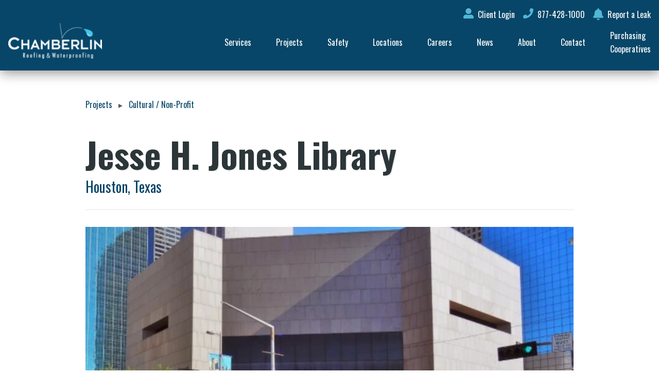

--- FILE ---
content_type: text/html; charset=UTF-8
request_url: https://www.chamberlinltd.com/projects/culturalnonprofit/jesse-h-jones-library
body_size: 10107
content:
<!doctype html><html><head>
    <meta charset="utf-8">
    <meta name="description" content="Roofing and Waterproofing Contractor - Texas, Oklahoma">
    <title>Jesse H. Jones Library</title>
    <meta name="viewport" content="width=device-width, initial-scale=1">

    
    <meta property="og:description" content="Roofing and Waterproofing Contractor - Texas, Oklahoma">
    <meta property="og:title" content="Jesse H. Jones Library">
    <meta name="twitter:description" content="Roofing and Waterproofing Contractor - Texas, Oklahoma">
    <meta name="twitter:title" content="Jesse H. Jones Library">

    

    

    <style>
a.cta_button{-moz-box-sizing:content-box !important;-webkit-box-sizing:content-box !important;box-sizing:content-box !important;vertical-align:middle}.hs-breadcrumb-menu{list-style-type:none;margin:0px 0px 0px 0px;padding:0px 0px 0px 0px}.hs-breadcrumb-menu-item{float:left;padding:10px 0px 10px 10px}.hs-breadcrumb-menu-divider:before{content:'›';padding-left:10px}.hs-featured-image-link{border:0}.hs-featured-image{float:right;margin:0 0 20px 20px;max-width:50%}@media (max-width: 568px){.hs-featured-image{float:none;margin:0;width:100%;max-width:100%}}.hs-screen-reader-text{clip:rect(1px, 1px, 1px, 1px);height:1px;overflow:hidden;position:absolute !important;width:1px}
</style>

<link rel="stylesheet" href="https://www.chamberlinltd.com/hubfs/hub_generated/module_assets/1/107778051636/1741512507719/module_Header_-_Main.min.css">

<style>
.header--menu .hs-menu-wrapper .hs-menu-children-wrapper {
/*     column-count: 2 !important; */
    min-width: 350px;
    min-height:100px;
}
</style>

<link rel="stylesheet" href="https://www.chamberlinltd.com/hubfs/hub_generated/module_assets/1/47114812853/1741512486355/module_2021_-_Global_Main_Header.min.css">
<link rel="stylesheet" href="https://www.chamberlinltd.com/hubfs/hub_generated/module_assets/1/47364478849/1741512492672/module_2021_-_Projects_-_Dynamic_Only.min.css">
<link rel="stylesheet" href="https://www.chamberlinltd.com/hubfs/hub_generated/module_assets/1/107779137700/1741512518627/module_Footer_-_Main.min.css">
<style>
  @font-face {
    font-family: "Oswald";
    font-weight: 400;
    font-style: normal;
    font-display: swap;
    src: url("/_hcms/googlefonts/Oswald/regular.woff2") format("woff2"), url("/_hcms/googlefonts/Oswald/regular.woff") format("woff");
  }
  @font-face {
    font-family: "Oswald";
    font-weight: 700;
    font-style: normal;
    font-display: swap;
    src: url("/_hcms/googlefonts/Oswald/700.woff2") format("woff2"), url("/_hcms/googlefonts/Oswald/700.woff") format("woff");
  }
  @font-face {
    font-family: "Open Sans";
    font-weight: 400;
    font-style: normal;
    font-display: swap;
    src: url("/_hcms/googlefonts/Open_Sans/regular.woff2") format("woff2"), url("/_hcms/googlefonts/Open_Sans/regular.woff") format("woff");
  }
  @font-face {
    font-family: "Open Sans";
    font-weight: 700;
    font-style: normal;
    font-display: swap;
    src: url("/_hcms/googlefonts/Open_Sans/700.woff2") format("woff2"), url("/_hcms/googlefonts/Open_Sans/700.woff") format("woff");
  }
</style>

    


    
<!--  Added by GoogleAnalytics integration -->
<script>
var _hsp = window._hsp = window._hsp || [];
_hsp.push(['addPrivacyConsentListener', function(consent) { if (consent.allowed || (consent.categories && consent.categories.analytics)) {
  (function(i,s,o,g,r,a,m){i['GoogleAnalyticsObject']=r;i[r]=i[r]||function(){
  (i[r].q=i[r].q||[]).push(arguments)},i[r].l=1*new Date();a=s.createElement(o),
  m=s.getElementsByTagName(o)[0];a.async=1;a.src=g;m.parentNode.insertBefore(a,m)
})(window,document,'script','//www.google-analytics.com/analytics.js','ga');
  ga('create','UA-8685600-1','auto');
  ga('send','pageview');
}}]);
</script>

<!-- /Added by GoogleAnalytics integration -->

<!--  Added by GoogleAnalytics4 integration -->
<script>
var _hsp = window._hsp = window._hsp || [];
window.dataLayer = window.dataLayer || [];
function gtag(){dataLayer.push(arguments);}

var useGoogleConsentModeV2 = true;
var waitForUpdateMillis = 1000;


if (!window._hsGoogleConsentRunOnce) {
  window._hsGoogleConsentRunOnce = true;

  gtag('consent', 'default', {
    'ad_storage': 'denied',
    'analytics_storage': 'denied',
    'ad_user_data': 'denied',
    'ad_personalization': 'denied',
    'wait_for_update': waitForUpdateMillis
  });

  if (useGoogleConsentModeV2) {
    _hsp.push(['useGoogleConsentModeV2'])
  } else {
    _hsp.push(['addPrivacyConsentListener', function(consent){
      var hasAnalyticsConsent = consent && (consent.allowed || (consent.categories && consent.categories.analytics));
      var hasAdsConsent = consent && (consent.allowed || (consent.categories && consent.categories.advertisement));

      gtag('consent', 'update', {
        'ad_storage': hasAdsConsent ? 'granted' : 'denied',
        'analytics_storage': hasAnalyticsConsent ? 'granted' : 'denied',
        'ad_user_data': hasAdsConsent ? 'granted' : 'denied',
        'ad_personalization': hasAdsConsent ? 'granted' : 'denied'
      });
    }]);
  }
}

gtag('js', new Date());
gtag('set', 'developer_id.dZTQ1Zm', true);
gtag('config', 'G-Z1W75KLQJF');
</script>
<script async src="https://www.googletagmanager.com/gtag/js?id=G-Z1W75KLQJF"></script>

<!-- /Added by GoogleAnalytics4 integration -->

    <link rel="canonical" href="https://www.chamberlinltd.com/projects/culturalnonprofit/jesse-h-jones-library">

<meta name="google-site-verification" content="WcXOd2CB6EorIJfGeYN-5b0AiYoJVtBB56ObirMAUBE">
<script src="//assets.adobedtm.com/175f7caa2b90/3c0e92dcc93e/launch-220d430ccc98.min.js" async></script>
<script src="//cdn.bc0a.com/autopilot/f00000000294155/autopilot_sdk.js"></script>
<script> ( function( a , b , c , d , e , f , g ) { c[d] = c[d] || function() { (c[d].q = c[d].q || []).push(arguments); }; c[ '_lsAlias' ] = c[ d ]; e = a.createElement(b); e.type = 'text/javascript'; e.async = true; e.src = 'https://app.chatsupport.co/api/client/get/script/LS-b3ca9132'; f = function() { g = a.getElementsByTagName(b)[0]; g.parentNode.insertBefore( e , g ); }; c.addEventListener( 'load' , f ); } )( document , 'script' , window , '_ls' ); _ls( 'init' , { 'projectId' : 'LS-b3ca9132' } ); </script>

<meta property="og:url" content="https://www.chamberlinltd.com/projects/culturalnonprofit/jesse-h-jones-library">
<meta name="twitter:card" content="summary">
<meta http-equiv="content-language" content="en">



<link rel="stylesheet" href="https://www.chamberlinltd.com/hubfs/hub_generated/template_assets/1/47114812799/1741544732387/template_bz-styles.min.css">


    <link href="https://www.chamberlinltd.com/hubfs/hub_generated/template_assets/1/107779211433/1762266304598/template_main.css" rel="stylesheet">
  <meta name="generator" content="HubSpot"></head>
   
  <body>
    
      <div id="hs_cos_wrapper_module_166862706571956" class="hs_cos_wrapper hs_cos_wrapper_widget hs_cos_wrapper_type_module" style="" data-hs-cos-general-type="widget" data-hs-cos-type="module"><link rel="stylesheet" href="https://maxcdn.bootstrapcdn.com/font-awesome/4.3.0/css/font-awesome.min.css">




<section id="header" class="section--module_166862706571956
                section--header
                
                  fixed
                
                bg
                pt--xs
                pb--xs" style="z-index:100;">
  <div class="header
              section-wrapper">
    
    
    <div id="top-bar" class="header__courtesy_bar flex-row jc--end">
     
      <div class="link__item">
        
        
        <a class="flex-row" href="https://www.chamberlinltd.com/articles/log-in-to-your-account?hsLang=en">
          <div class="link_icon">
              <span id="hs_cos_wrapper_module_166862706571956_" class="hs_cos_wrapper hs_cos_wrapper_widget hs_cos_wrapper_type_icon" style="" data-hs-cos-general-type="widget" data-hs-cos-type="icon"><svg version="1.0" xmlns="http://www.w3.org/2000/svg" viewbox="0 0 512 512" aria-hidden="true"><g id="Alternate User1_layer"><path d="M256 288c79.5 0 144-64.5 144-144S335.5 0 256 0 112 64.5 112 144s64.5 144 144 144zm128 32h-55.1c-22.2 10.2-46.9 16-72.9 16s-50.6-5.8-72.9-16H128C57.3 320 0 377.3 0 448v16c0 26.5 21.5 48 48 48h416c26.5 0 48-21.5 48-48v-16c0-70.7-57.3-128-128-128z" /></g></svg></span>
          </div>
          <div class="link__text">
            Client Login
          </div>
        </a>
      </div>
      
      <div class="link__item">
        
        
        <a class="flex-row" href="tel:8774281000">
          <div class="link_icon">
              <span id="hs_cos_wrapper_module_166862706571956_" class="hs_cos_wrapper hs_cos_wrapper_widget hs_cos_wrapper_type_icon" style="" data-hs-cos-general-type="widget" data-hs-cos-type="icon"><svg version="1.0" xmlns="http://www.w3.org/2000/svg" viewbox="0 0 512 512" aria-hidden="true"><g id="Phone2_layer"><path d="M493.4 24.6l-104-24c-11.3-2.6-22.9 3.3-27.5 13.9l-48 112c-4.2 9.8-1.4 21.3 6.9 28l60.6 49.6c-36 76.7-98.9 140.5-177.2 177.2l-49.6-60.6c-6.8-8.3-18.2-11.1-28-6.9l-112 48C3.9 366.5-2 378.1.6 389.4l24 104C27.1 504.2 36.7 512 48 512c256.1 0 464-207.5 464-464 0-11.2-7.7-20.9-18.6-23.4z" /></g></svg></span>
          </div>
          <div class="link__text">
            877-428-1000 
          </div>
        </a>
      </div>
      
      <div class="link__item">
        
        
        <a class="flex-row" href="https://www.chamberlinltd.com/report-a-leak?hsLang=en">
          <div class="link_icon">
              <span id="hs_cos_wrapper_module_166862706571956_" class="hs_cos_wrapper hs_cos_wrapper_widget hs_cos_wrapper_type_icon" style="" data-hs-cos-general-type="widget" data-hs-cos-type="icon"><svg version="1.0" xmlns="http://www.w3.org/2000/svg" viewbox="0 0 448 512" aria-hidden="true"><g id="bell3_layer"><path d="M224 512c35.32 0 63.97-28.65 63.97-64H160.03c0 35.35 28.65 64 63.97 64zm215.39-149.71c-19.32-20.76-55.47-51.99-55.47-154.29 0-77.7-54.48-139.9-127.94-155.16V32c0-17.67-14.32-32-31.98-32s-31.98 14.33-31.98 32v20.84C118.56 68.1 64.08 130.3 64.08 208c0 102.3-36.15 133.53-55.47 154.29-6 6.45-8.66 14.16-8.61 21.71.11 16.4 12.98 32 32.1 32h383.8c19.12 0 32-15.6 32.1-32 .05-7.55-2.61-15.27-8.61-21.71z" /></g></svg></span>
          </div>
          <div class="link__text">
            Report a Leak
          </div>
        </a>
      </div>
      
    </div>
    
    
    <div class="header__wrapper">
      <div class="header__container
                  flex-row
                  align-items--center
                  jc--space-between">
        
        <div class="col4 header__inner">
          <div class="header--logo">
            
            
            <a href="https://www.chamberlinltd.com?hsLang=en">
              <img src="https://www.chamberlinltd.com/hubfs/Logos/Chamberlin_Logo_Option.svg" alt="Chamberlin_Logo_Option" class="logo">
            </a>
          </div>
        </div>
        <div class="col8 header__inner">
          <div class="header--menu-toggle">
            <svg style="height: 30px; width: auto;" aria-hidden="true" focusable="false" data-prefix="fas" data-icon="bars" role="img" xmlns="http://www.w3.org/2000/svg" viewbox="0 0 448 512" class="svg-inline--fa fa-bars toggle--open"><path fill="currentColor" d="M16 132h416c8.837 0 16-7.163 16-16V76c0-8.837-7.163-16-16-16H16C7.163 60 0 67.163 0 76v40c0 8.837 7.163 16 16 16zm0 160h416c8.837 0 16-7.163 16-16v-40c0-8.837-7.163-16-16-16H16c-8.837 0-16 7.163-16 16v40c0 8.837 7.163 16 16 16zm0 160h416c8.837 0 16-7.163 16-16v-40c0-8.837-7.163-16-16-16H16c-8.837 0-16 7.163-16 16v40c0 8.837 7.163 16 16 16z" class=""></path></svg>
            <svg style="height: 30px; width: auto;" aria-hidden="true" focusable="false" data-prefix="far" data-icon="times" role="img" xmlns="http://www.w3.org/2000/svg" viewbox="0 0 320 512" class="svg-inline--fa fa-times toggle--close"><path fill="currentColor" d="M207.6 256l107.72-107.72c6.23-6.23 6.23-16.34 0-22.58l-25.03-25.03c-6.23-6.23-16.34-6.23-22.58 0L160 208.4 52.28 100.68c-6.23-6.23-16.34-6.23-22.58 0L4.68 125.7c-6.23 6.23-6.23 16.34 0 22.58L112.4 256 4.68 363.72c-6.23 6.23-6.23 16.34 0 22.58l25.03 25.03c6.23 6.23 16.34 6.23 22.58 0L160 303.6l107.72 107.72c6.23 6.23 16.34 6.23 22.58 0l25.03-25.03c6.23-6.23 6.23-16.34 0-22.58L207.6 256z" class=""></path></svg>
          </div>
          <div class="header--menu">
           <span id="hs_cos_wrapper_module_166862706571956_" class="hs_cos_wrapper hs_cos_wrapper_widget hs_cos_wrapper_type_menu" style="" data-hs-cos-general-type="widget" data-hs-cos-type="menu"><div id="hs_menu_wrapper_module_166862706571956_" class="hs-menu-wrapper active-branch flyouts hs-menu-flow-horizontal" role="navigation" data-sitemap-name="default" data-menu-id="108274443080" aria-label="Navigation Menu">
 <ul role="menu" class="active-branch">
  <li class="hs-menu-item hs-menu-depth-1 hs-item-has-children" role="none"><a href="javascript:;" aria-haspopup="true" aria-expanded="false" role="menuitem">Services</a>
   <ul role="menu" class="hs-menu-children-wrapper">
    <li class="hs-menu-item hs-menu-depth-2" role="none"><a href="https://www.chamberlinltd.com/roofing-waterproofing-services" role="menuitem">About Our Services</a></li>
    <li class="hs-menu-item hs-menu-depth-2" role="none"><a href="https://www.chamberlinltd.com/commercial-waterproofing-caulking-services" role="menuitem">Waterproofing</a></li>
    <li class="hs-menu-item hs-menu-depth-2" role="none"><a href="https://www.chamberlinltd.com/commercial-waterproofing-caulking-services" role="menuitem">Caulking</a></li>
    <li class="hs-menu-item hs-menu-depth-2" role="none"><a href="https://www.chamberlinltd.com/building-restoration" role="menuitem">Building Restoration</a></li>
    <li class="hs-menu-item hs-menu-depth-2" role="none"><a href="https://www.chamberlinltd.com/garage-restoration" role="menuitem">Garage Restoration</a></li>
    <li class="hs-menu-item hs-menu-depth-2" role="none"><a href="https://www.chamberlinltd.com/commercial-roofing-sheet-metal-services" role="menuitem">Roofing &amp; Sheet Metal</a></li>
    <li class="hs-menu-item hs-menu-depth-2" role="none"><a href="https://www.chamberlinltd.com/sub-roofing-systems" role="menuitem">Sub-Roofing Systems</a></li>
    <li class="hs-menu-item hs-menu-depth-2" role="none"><a href="https://www.chamberlinltd.com/roof-maintenance" role="menuitem">Building Maintenance &amp; Leak Repair</a></li>
    <li class="hs-menu-item hs-menu-depth-2" role="none"><a href="https://www.chamberlinltd.com/proactive-roof-asset-management" role="menuitem">Proactive Asset Management</a></li>
    <li class="hs-menu-item hs-menu-depth-2" role="none"><a href="https://www.chamberlinltd.com/emergency-leak-repair-roof-maintenance" role="menuitem">Emergency Leak Repair</a></li>
   </ul></li>
  <li class="hs-menu-item hs-menu-depth-1 hs-item-has-children active-branch" role="none"><a href="javascript:;" aria-haspopup="true" aria-expanded="false" role="menuitem">Projects</a>
   <ul role="menu" class="hs-menu-children-wrapper active-branch">
    <li class="hs-menu-item hs-menu-depth-2 active active-branch" role="none"><a href="https://www.chamberlinltd.com/projects" role="menuitem">Project Portfolio</a></li>
    <li class="hs-menu-item hs-menu-depth-2 active active-branch" role="none"><a href="https://www.chamberlinltd.com/projects/aviation" role="menuitem">Aviation</a></li>
    <li class="hs-menu-item hs-menu-depth-2 active active-branch" role="none"><a href="https://www.chamberlinltd.com/projects/culturalnonprofit" role="menuitem">Cultural / Non-Profit</a></li>
    <li class="hs-menu-item hs-menu-depth-2 active active-branch" role="none"><a href="https://www.chamberlinltd.com/projects/government" role="menuitem">Government</a></li>
    <li class="hs-menu-item hs-menu-depth-2 active active-branch" role="none"><a href="https://www.chamberlinltd.com/projects/healthcare" role="menuitem">Healthcare</a></li>
    <li class="hs-menu-item hs-menu-depth-2 active active-branch" role="none"><a href="https://www.chamberlinltd.com/projects/higher-education" role="menuitem">Higher Ed</a></li>
    <li class="hs-menu-item hs-menu-depth-2 active active-branch" role="none"><a href="https://www.chamberlinltd.com/projects/historic-renovation" role="menuitem">Historic</a></li>
    <li class="hs-menu-item hs-menu-depth-2 active active-branch" role="none"><a href="https://www.chamberlinltd.com/projects/hospitality" role="menuitem">Hospitality</a></li>
    <li class="hs-menu-item hs-menu-depth-2 active active-branch" role="none"><a href="https://www.chamberlinltd.com/projects/industrialwarehouse" role="menuitem">Industrial / Warehouse</a></li>
    <li class="hs-menu-item hs-menu-depth-2 active active-branch" role="none"><a href="https://www.chamberlinltd.com/projects/k-12-education" role="menuitem">K-12 Education</a></li>
    <li class="hs-menu-item hs-menu-depth-2 active active-branch" role="none"><a href="https://www.chamberlinltd.com/projects/leed-certified-projects" role="menuitem">LEED Certified</a></li>
    <li class="hs-menu-item hs-menu-depth-2 active active-branch" role="none"><a href="https://www.chamberlinltd.com/projects/multifamilycondo" role="menuitem">Multi-Family / Condominium</a></li>
    <li class="hs-menu-item hs-menu-depth-2 active active-branch" role="none"><a href="https://www.chamberlinltd.com/projects/officecommercial" role="menuitem">Office / Commercial</a></li>
    <li class="hs-menu-item hs-menu-depth-2 active active-branch" role="none"><a href="https://www.chamberlinltd.com/projects/parking-garages" role="menuitem">Parking Garages</a></li>
    <li class="hs-menu-item hs-menu-depth-2 active active-branch" role="none"><a href="https://www.chamberlinltd.com/projects/religious" role="menuitem">Religious</a></li>
    <li class="hs-menu-item hs-menu-depth-2 active active-branch" role="none"><a href="https://www.chamberlinltd.com/projects/retail" role="menuitem">Retail</a></li>
    <li class="hs-menu-item hs-menu-depth-2 active active-branch" role="none"><a href="https://www.chamberlinltd.com/projects/sports-entertainment" role="menuitem">Sports &amp; Entertainment</a></li>
   </ul></li>
  <li class="hs-menu-item hs-menu-depth-1 hs-item-has-children" role="none"><a href="javascript:;" aria-haspopup="true" aria-expanded="false" role="menuitem">Safety</a>
   <ul role="menu" class="hs-menu-children-wrapper">
    <li class="hs-menu-item hs-menu-depth-2" role="none"><a href="javascript:;" role="menuitem">NCCER</a></li>
    <li class="hs-menu-item hs-menu-depth-2" role="none"><a href="https://www.chamberlinltd.com/safety" role="menuitem">Safety Program</a></li>
    <li class="hs-menu-item hs-menu-depth-2" role="none"><a href="https://www.chamberlinltd.com/chamberlin-university" role="menuitem">Chamberlin University</a></li>
   </ul></li>
  <li class="hs-menu-item hs-menu-depth-1 hs-item-has-children" role="none"><a href="javascript:;" aria-haspopup="true" aria-expanded="false" role="menuitem">Locations</a>
   <ul role="menu" class="hs-menu-children-wrapper">
    <li class="hs-menu-item hs-menu-depth-2" role="none"><a href="https://www.chamberlinltd.com/all-locations" role="menuitem">All Locations</a></li>
    <li class="hs-menu-item hs-menu-depth-2" role="none"><a href="https://www.chamberlinltd.com/all-locations/austin" role="menuitem">Austin</a></li>
    <li class="hs-menu-item hs-menu-depth-2" role="none"><a href="https://www.chamberlinltd.com/all-locations/dallas" role="menuitem">Dallas</a></li>
    <li class="hs-menu-item hs-menu-depth-2" role="none"><a href="https://www.chamberlinltd.com/all-locations/fort-worth" role="menuitem">Fort Worth</a></li>
    <li class="hs-menu-item hs-menu-depth-2" role="none"><a href="https://www.chamberlinltd.com/all-locations/houston" role="menuitem">Houston</a></li>
    <li class="hs-menu-item hs-menu-depth-2" role="none"><a href="https://www.chamberlinltd.com/all-locations/rio-grande-valley" role="menuitem">Rio Grande Valley</a></li>
    <li class="hs-menu-item hs-menu-depth-2" role="none"><a href="https://www.chamberlinltd.com/all-locations/san-antonio" role="menuitem">San Antonio</a></li>
   </ul></li>
  <li class="hs-menu-item hs-menu-depth-1 hs-item-has-children" role="none"><a href="javascript:;" aria-haspopup="true" aria-expanded="false" role="menuitem">Careers</a>
   <ul role="menu" class="hs-menu-children-wrapper">
    <li class="hs-menu-item hs-menu-depth-2" role="none"><a href="https://www.chamberlinltd.com/employment" role="menuitem">Careers</a></li>
    <li class="hs-menu-item hs-menu-depth-2" role="none"><a href="https://chamberlin-keystyle.viewpointforcloud.com/Careers/BrowseJobs" role="menuitem">Job Openings</a></li>
   </ul></li>
  <li class="hs-menu-item hs-menu-depth-1 hs-item-has-children" role="none"><a href="javascript:;" aria-haspopup="true" aria-expanded="false" role="menuitem">News</a>
   <ul role="menu" class="hs-menu-children-wrapper">
    <li class="hs-menu-item hs-menu-depth-2" role="none"><a href="https://www.chamberlinltd.com/news" role="menuitem">In the News</a></li>
    <li class="hs-menu-item hs-menu-depth-2" role="none"><a href="https://www.chamberlinltd.com/quarterly-newsletter" role="menuitem">Quarterly Newsletter</a></li>
    <li class="hs-menu-item hs-menu-depth-2" role="none"><a href="https://www.chamberlinltd.com/blog" role="menuitem">Chamberlin Man Blog</a></li>
    <li class="hs-menu-item hs-menu-depth-2" role="none"><a href="https://www.chamberlinltd.com/articles" role="menuitem">Articles</a></li>
    <li class="hs-menu-item hs-menu-depth-2" role="none"><a href="https://www.chamberlinltd.com/awards" role="menuitem">Awards</a></li>
   </ul></li>
  <li class="hs-menu-item hs-menu-depth-1 hs-item-has-children" role="none"><a href="javascript:;" aria-haspopup="true" aria-expanded="false" role="menuitem">About</a>
   <ul role="menu" class="hs-menu-children-wrapper">
    <li class="hs-menu-item hs-menu-depth-2" role="none"><a href="https://www.chamberlinltd.com/about-us" role="menuitem">About Us</a></li>
    <li class="hs-menu-item hs-menu-depth-2" role="none"><a href="https://www.chamberlinltd.com/executive-team" role="menuitem">Leadership</a></li>
    <li class="hs-menu-item hs-menu-depth-2" role="none"><a href="https://www.chamberlinltd.com/testimonials-list" role="menuitem">Testimonials</a></li>
    <li class="hs-menu-item hs-menu-depth-2" role="none"><a href="https://www.chamberlinltd.com/values-of-chamberlin" role="menuitem">The Chamberlin Way</a></li>
    <li class="hs-menu-item hs-menu-depth-2" role="none"><a href="https://www.chamberlinltd.com/chamberlin-team" role="menuitem">Our People</a></li>
    <li class="hs-menu-item hs-menu-depth-2" role="none"><a href="https://www.chamberlinltd.com/bomi-continuing-professional-development-courses" role="menuitem">Professional Development</a></li>
    <li class="hs-menu-item hs-menu-depth-2" role="none"><a href="https://www.youtube.com/user/ChamberlinRFWP" role="menuitem">Video Gallery</a></li>
    <li class="hs-menu-item hs-menu-depth-2" role="none"><a href="https://www.instagram.com/chamberlinroofingwaterproofing/" role="menuitem">Photo Gallery</a></li>
   </ul></li>
  <li class="hs-menu-item hs-menu-depth-1" role="none"><a href="https://www.chamberlinltd.com/contact-us" role="menuitem">Contact</a></li>
  <li class="hs-menu-item hs-menu-depth-1 hs-item-has-children" role="none"><a href="javascript:;" aria-haspopup="true" aria-expanded="false" role="menuitem">Purchasing Cooperatives</a>
   <ul role="menu" class="hs-menu-children-wrapper">
    <li class="hs-menu-item hs-menu-depth-2" role="none"><a href="https://www.chamberlinltd.com/purchasing-cooperatives" role="menuitem">TIPS Contracts</a></li>
    <li class="hs-menu-item hs-menu-depth-2" role="none"><a href="https://www.chamberlinltd.com/choice-partners" role="menuitem">Choice Partners</a></li>
   </ul></li>
 </ul>
</div></span>
          </div>
        </div>
        
      </div>
    </div>
    
  </div>
</section>
</div>
    

    <main id="main">
      
<main id="main-content" class="body-container-wrapper">
    <div class="container-fluid main">
<div class="row-fluid-wrapper">
<div class="row-fluid">
<div class="span12 widget-span widget-type-cell  dnd-area" style="" data-widget-type="cell" data-x="0" data-w="12">

<div class="row-fluid-wrapper row-depth-1 row-number-1 dnd-section">
<div class="row-fluid ">
<div class="span12 widget-span widget-type-custom_widget  dnd-module" style="" data-widget-type="custom_widget" data-x="0" data-w="12">
<div id="hs_cos_wrapper_dnd-modulemodule_16209731805051650" class="hs_cos_wrapper hs_cos_wrapper_widget hs_cos_wrapper_type_module" style="" data-hs-cos-general-type="widget" data-hs-cos-type="module"><div class="above-nav
            relative
            pt--xs
            pb--xs" style="background-color:#333;">
  <div class="above-nav__outer section-wrapper">
    <ul class="flex-row
               jc--end
               align-items--center">
      
      
      
      
      
      
        
      
      
      <li><a href="https://www.chamberlinltd.com/articles/log-in-to-your-account?hsLang=en" target="_blank" rel="noopener">
        <svg aria-hidden="true" focusable="false" data-prefix="fas" data-icon="user" class="svg-inline--fa fa-user fa-w-14" role="img" xmlns="http://www.w3.org/2000/svg" viewbox="0 0 448 512"><path fill="currentColor" d="M224 256c70.7 0 128-57.3 128-128S294.7 0 224 0 96 57.3 96 128s57.3 128 128 128zm89.6 32h-16.7c-22.2 10.2-46.9 16-72.9 16s-50.6-5.8-72.9-16h-16.7C60.2 288 0 348.2 0 422.4V464c0 26.5 21.5 48 48 48h352c26.5 0 48-21.5 48-48v-41.6c0-74.2-60.2-134.4-134.4-134.4z"></path></svg>
        Client Login</a></li>
      
      
      
      
      
      
        
      
      
      <li>&nbsp;&nbsp;<a href="https://www.chamberlinltd.com/report-a-leak?hsLang=en" target="_blank" rel="noopener">
        <svg aria-hidden="true" focusable="false" data-prefix="fas" data-icon="tint" class="svg-inline--fa fa-tint fa-w-11" role="img" xmlns="http://www.w3.org/2000/svg" viewbox="0 0 352 512"><path fill="currentColor" d="M205.22 22.09c-7.94-28.78-49.44-30.12-58.44 0C100.01 179.85 0 222.72 0 333.91 0 432.35 78.72 512 176 512s176-79.65 176-178.09c0-111.75-99.79-153.34-146.78-311.82zM176 448c-61.75 0-112-50.25-112-112 0-8.84 7.16-16 16-16s16 7.16 16 16c0 44.11 35.89 80 80 80 8.84 0 16 7.16 16 16s-7.16 16-16 16z"></path></svg>
        Report a Leak</a></li>
    </ul>
  </div>
</div>
<div class="main-nav
            relative
            bg--grey">
  <div class="main-nav__outer section-wrapper">
    <div class="main-nav__inner flex-row jc--space-between align-items--center">
      <div class="main-nav__logo">
        <a href="https://www.chamberlinltd.com/?hsLang=en">
          <img src="https://www.chamberlinltd.com/hubfs/Logos/chamberlin--oval-logo.png" alt="Chamberlin Logo">
        </a>
      </div>
      <div class="menu-toggle">
        <svg style="height: 30px; width: auto;" aria-hidden="true" focusable="false" data-prefix="fas" data-icon="bars" role="img" xmlns="http://www.w3.org/2000/svg" viewbox="0 0 448 512" class="svg-inline--fa fa-bars fa-w-14 fa-2x"><path fill="currentColor" d="M16 132h416c8.837 0 16-7.163 16-16V76c0-8.837-7.163-16-16-16H16C7.163 60 0 67.163 0 76v40c0 8.837 7.163 16 16 16zm0 160h416c8.837 0 16-7.163 16-16v-40c0-8.837-7.163-16-16-16H16c-8.837 0-16 7.163-16 16v40c0 8.837 7.163 16 16 16zm0 160h416c8.837 0 16-7.163 16-16v-40c0-8.837-7.163-16-16-16H16c-8.837 0-16 7.163-16 16v40c0 8.837 7.163 16 16 16z" class=""></path></svg>
        <svg style="height: 30px; width: auto;" aria-hidden="true" focusable="false" data-prefix="far" data-icon="times" role="img" xmlns="http://www.w3.org/2000/svg" viewbox="0 0 320 512" class="svg-inline--fa fa-times fa-w-10 fa-2x"><path fill="currentColor" d="M207.6 256l107.72-107.72c6.23-6.23 6.23-16.34 0-22.58l-25.03-25.03c-6.23-6.23-16.34-6.23-22.58 0L160 208.4 52.28 100.68c-6.23-6.23-16.34-6.23-22.58 0L4.68 125.7c-6.23 6.23-6.23 16.34 0 22.58L112.4 256 4.68 363.72c-6.23 6.23-6.23 16.34 0 22.58l25.03 25.03c6.23 6.23 16.34 6.23 22.58 0L160 303.6l107.72 107.72c6.23 6.23 16.34 6.23 22.58 0l25.03-25.03c6.23-6.23 6.23-16.34 0-22.58L207.6 256z" class=""></path></svg>
      </div>
      <div class="main-nav__menu">
        <div class="main-nav__menu__left">
          <span id="hs_cos_wrapper_dnd-modulemodule_16209731805051650_" class="hs_cos_wrapper hs_cos_wrapper_widget hs_cos_wrapper_type_menu" style="" data-hs-cos-general-type="widget" data-hs-cos-type="menu"><div id="hs_menu_wrapper_dnd-modulemodule_16209731805051650_" class="hs-menu-wrapper active-branch flyouts hs-menu-flow-horizontal" role="navigation" data-sitemap-name="default" data-menu-id="47113171022" aria-label="Navigation Menu">
 <ul role="menu" class="active-branch">
  <li class="hs-menu-item hs-menu-depth-1 hs-item-has-children" role="none"><a href="javascript:;" aria-haspopup="true" aria-expanded="false" role="menuitem">Services</a>
   <ul role="menu" class="hs-menu-children-wrapper">
    <li class="hs-menu-item hs-menu-depth-2" role="none"><a href="https://www.chamberlinltd.com/roofing-waterproofing-services" role="menuitem">About Our Services</a></li>
    <li class="hs-menu-item hs-menu-depth-2" role="none"><a href="https://www.chamberlinltd.com/commercial-waterproofing-caulking-services" role="menuitem">Waterproofing</a></li>
    <li class="hs-menu-item hs-menu-depth-2" role="none"><a href="https://www.chamberlinltd.com/commercial-waterproofing-caulking-services" role="menuitem">Caulking</a></li>
    <li class="hs-menu-item hs-menu-depth-2" role="none"><a href="https://www.chamberlinltd.com/building-restoration" role="menuitem">Building Restoration</a></li>
    <li class="hs-menu-item hs-menu-depth-2" role="none"><a href="https://www.chamberlinltd.com/garage-restoration" role="menuitem">Garage Restoration</a></li>
    <li class="hs-menu-item hs-menu-depth-2" role="none"><a href="https://www.chamberlinltd.com/commercial-roofing-sheet-metal-services" role="menuitem">Roofing &amp; Sheet Metal</a></li>
    <li class="hs-menu-item hs-menu-depth-2" role="none"><a href="https://www.chamberlinltd.com/sub-roofing-systems" role="menuitem">Sub-Roofing Systems</a></li>
    <li class="hs-menu-item hs-menu-depth-2" role="none"><a href="https://www.chamberlinltd.com/roof-maintenance" role="menuitem">Building Maintenance &amp; Leak Repair</a></li>
    <li class="hs-menu-item hs-menu-depth-2" role="none"><a href="https://www.chamberlinltd.com/proactive-roof-asset-management-archive" role="menuitem">PRAM - Proactive Roof Asset Management</a></li>
    <li class="hs-menu-item hs-menu-depth-2" role="none"><a href="https://www.chamberlinltd.com/emergency-leak-repair-roof-maintenance" role="menuitem">Emergency Leak Repair</a></li>
   </ul></li>
  <li class="hs-menu-item hs-menu-depth-1 hs-item-has-children active-branch" role="none"><a href="javascript:;" aria-haspopup="true" aria-expanded="false" role="menuitem">Projects</a>
   <ul role="menu" class="hs-menu-children-wrapper active-branch">
    <li class="hs-menu-item hs-menu-depth-2 active active-branch" role="none"><a href="https://www.chamberlinltd.com/projects" role="menuitem">Project Portfolio</a></li>
    <li class="hs-menu-item hs-menu-depth-2 active active-branch" role="none"><a href="https://www.chamberlinltd.com/projects/aviation" role="menuitem">Aviation</a></li>
    <li class="hs-menu-item hs-menu-depth-2 active active-branch" role="none"><a href="https://www.chamberlinltd.com/projects/culturalnonprofit" role="menuitem">Cultural / Non-Profit</a></li>
    <li class="hs-menu-item hs-menu-depth-2 active active-branch" role="none"><a href="https://www.chamberlinltd.com/projects/government" role="menuitem">Government</a></li>
    <li class="hs-menu-item hs-menu-depth-2 active active-branch" role="none"><a href="https://www.chamberlinltd.com/projects/healthcare" role="menuitem">Healthcare</a></li>
    <li class="hs-menu-item hs-menu-depth-2 active active-branch" role="none"><a href="https://www.chamberlinltd.com/projects/higher-education" role="menuitem">Higher Ed</a></li>
    <li class="hs-menu-item hs-menu-depth-2 active active-branch" role="none"><a href="https://www.chamberlinltd.com/projects/historic-renovation" role="menuitem">Historic</a></li>
    <li class="hs-menu-item hs-menu-depth-2 active active-branch" role="none"><a href="https://www.chamberlinltd.com/projects/hospitality" role="menuitem">Hospitality</a></li>
    <li class="hs-menu-item hs-menu-depth-2 active active-branch" role="none"><a href="https://www.chamberlinltd.com/projects/industrialwarehouse" role="menuitem">Industrial / Warehouse</a></li>
    <li class="hs-menu-item hs-menu-depth-2 active active-branch" role="none"><a href="https://www.chamberlinltd.com/projects/k-12-education" role="menuitem">K-12 Education</a></li>
    <li class="hs-menu-item hs-menu-depth-2 active active-branch" role="none"><a href="https://www.chamberlinltd.com/projects/leed-certified-projects" role="menuitem">LEED Certified</a></li>
    <li class="hs-menu-item hs-menu-depth-2 active active-branch" role="none"><a href="https://www.chamberlinltd.com/projects/multifamilycondo" role="menuitem">Multi-Family / Condominium</a></li>
    <li class="hs-menu-item hs-menu-depth-2 active active-branch" role="none"><a href="https://www.chamberlinltd.com/projects/officecommercial" role="menuitem">Office / Commercial</a></li>
    <li class="hs-menu-item hs-menu-depth-2 active active-branch" role="none"><a href="https://www.chamberlinltd.com/projects/parking-garages" role="menuitem">Parking Garages</a></li>
    <li class="hs-menu-item hs-menu-depth-2 active active-branch" role="none"><a href="https://www.chamberlinltd.com/projects/religious" role="menuitem">Religious</a></li>
    <li class="hs-menu-item hs-menu-depth-2 active active-branch" role="none"><a href="https://www.chamberlinltd.com/projects/retail" role="menuitem">Retail</a></li>
    <li class="hs-menu-item hs-menu-depth-2 active active-branch" role="none"><a href="https://www.chamberlinltd.com/projects/sports-entertainment" role="menuitem">Sports &amp; Entertainment</a></li>
   </ul></li>
  <li class="hs-menu-item hs-menu-depth-1 hs-item-has-children" role="none"><a href="javascript:;" aria-haspopup="true" aria-expanded="false" role="menuitem">Safety</a>
   <ul role="menu" class="hs-menu-children-wrapper">
    <li class="hs-menu-item hs-menu-depth-2" role="none"><a href="https://www.chamberlinltd.com/safety" role="menuitem">Safety Program</a></li>
    <li class="hs-menu-item hs-menu-depth-2" role="none"><a href="https://www.chamberlinltd.com/chamberlin-university" role="menuitem">Chamberlin University</a></li>
   </ul></li>
  <li class="hs-menu-item hs-menu-depth-1 hs-item-has-children" role="none"><a href="javascript:;" aria-haspopup="true" aria-expanded="false" role="menuitem">Locations</a>
   <ul role="menu" class="hs-menu-children-wrapper">
    <li class="hs-menu-item hs-menu-depth-2" role="none"><a href="https://www.chamberlinltd.com/all-locations" role="menuitem">All Locations</a></li>
    <li class="hs-menu-item hs-menu-depth-2" role="none"><a href="https://www.chamberlinltd.com/all-locations/austin" role="menuitem">Austin</a></li>
    <li class="hs-menu-item hs-menu-depth-2" role="none"><a href="https://www.chamberlinltd.com/all-locations/dallas" role="menuitem">Dallas / Fort Worth</a></li>
    <li class="hs-menu-item hs-menu-depth-2" role="none"><a href="https://www.chamberlinltd.com/all-locations/houston" role="menuitem">Houston</a></li>
    <li class="hs-menu-item hs-menu-depth-2" role="none"><a href="https://www.chamberlinltd.com/all-locations/oklahoma-city" role="menuitem">Oklahoma City</a></li>
    <li class="hs-menu-item hs-menu-depth-2" role="none"><a href="https://www.chamberlinltd.com/all-locations/san-antonio" role="menuitem">San Antonio</a></li>
   </ul></li>
 </ul>
</div></span>
        </div>
        <div class="main-nav__menu__right">
          <span id="hs_cos_wrapper_dnd-modulemodule_16209731805051650_" class="hs_cos_wrapper hs_cos_wrapper_widget hs_cos_wrapper_type_menu" style="" data-hs-cos-general-type="widget" data-hs-cos-type="menu"><div id="hs_menu_wrapper_dnd-modulemodule_16209731805051650_" class="hs-menu-wrapper active-branch flyouts hs-menu-flow-horizontal" role="navigation" data-sitemap-name="default" data-menu-id="47132412009" aria-label="Navigation Menu">
 <ul role="menu">
  <li class="hs-menu-item hs-menu-depth-1 hs-item-has-children" role="none"><a href="javascript:;" aria-haspopup="true" aria-expanded="false" role="menuitem">Careers</a>
   <ul role="menu" class="hs-menu-children-wrapper">
    <li class="hs-menu-item hs-menu-depth-2" role="none"><a href="https://www.chamberlinltd.com/employment" role="menuitem">Careers</a></li>
    <li class="hs-menu-item hs-menu-depth-2" role="none"><a href="https://chamberlin-keystyle.viewpointforcloud.com/Careers/BrowseJobs" role="menuitem" target="_blank" rel="noopener">Job Openings</a></li>
   </ul></li>
  <li class="hs-menu-item hs-menu-depth-1 hs-item-has-children" role="none"><a href="javascript:;" aria-haspopup="true" aria-expanded="false" role="menuitem">News</a>
   <ul role="menu" class="hs-menu-children-wrapper">
    <li class="hs-menu-item hs-menu-depth-2" role="none"><a href="https://www.chamberlinltd.com/news" role="menuitem">In the News</a></li>
    <li class="hs-menu-item hs-menu-depth-2" role="none"><a href="https://www.chamberlinltd.com/quarterly-newsletter" role="menuitem">Quarterly Newsletter</a></li>
    <li class="hs-menu-item hs-menu-depth-2" role="none"><a href="https://www.chamberlinltd.com/blog" role="menuitem">Chamberlin Man Blog</a></li>
    <li class="hs-menu-item hs-menu-depth-2" role="none"><a href="https://www.chamberlinltd.com/articles" role="menuitem">Articles</a></li>
    <li class="hs-menu-item hs-menu-depth-2" role="none"><a href="https://www.chamberlinltd.com/awards" role="menuitem">Awards</a></li>
   </ul></li>
  <li class="hs-menu-item hs-menu-depth-1 hs-item-has-children" role="none"><a href="javascript:;" aria-haspopup="true" aria-expanded="false" role="menuitem">About</a>
   <ul role="menu" class="hs-menu-children-wrapper">
    <li class="hs-menu-item hs-menu-depth-2" role="none"><a href="https://www.chamberlinltd.com/about-us" role="menuitem">About Us</a></li>
    <li class="hs-menu-item hs-menu-depth-2" role="none"><a href="https://www.chamberlinltd.com/executive-team" role="menuitem">Leadership</a></li>
    <li class="hs-menu-item hs-menu-depth-2" role="none"><a href="https://www.chamberlinltd.com/testimonials-list" role="menuitem">Testimonials</a></li>
    <li class="hs-menu-item hs-menu-depth-2" role="none"><a href="https://www.chamberlinltd.com/values-of-chamberlin" role="menuitem">The Chamberlin Way</a></li>
    <li class="hs-menu-item hs-menu-depth-2" role="none"><a href="https://www.chamberlinltd.com/chamberlin-team" role="menuitem">Our People</a></li>
    <li class="hs-menu-item hs-menu-depth-2" role="none"><a href="https://www.chamberlinltd.com/bomi-continuing-professional-development-courses" role="menuitem">Professional Development</a></li>
    <li class="hs-menu-item hs-menu-depth-2" role="none"><a href="https://www.youtube.com/user/ChamberlinRFWP" role="menuitem" target="_blank" rel="noopener">Video Gallery</a></li>
    <li class="hs-menu-item hs-menu-depth-2" role="none"><a href="https://www.instagram.com/chamberlinroofingwaterproofing/" role="menuitem" target="_blank" rel="noopener">Photo Gallery</a></li>
   </ul></li>
  <li class="hs-menu-item hs-menu-depth-1" role="none"><a href="https://www.chamberlinltd.com/contact-us" role="menuitem">Contact Us</a></li>
 </ul>
</div></span>
        </div>
      </div>
    </div>
  </div>
</div></div>

</div><!--end widget-span -->
</div><!--end row-->
</div><!--end row-wrapper -->

<div class="row-fluid-wrapper row-depth-1 row-number-2 dnd-section">
<div class="row-fluid ">
<div class="span12 widget-span widget-type-custom_widget  dnd-module" style="" data-widget-type="custom_widget" data-x="0" data-w="12">
<div id="hs_cos_wrapper_dnd-modulemodule_1621312952689260" class="hs_cos_wrapper hs_cos_wrapper_widget hs_cos_wrapper_type_module" style="" data-hs-cos-general-type="widget" data-hs-cos-type="module">

<section class="section
            section--dnd-modulemodule_1621312952689260
            section--project">
  
  
  <div class="section-wrapper--narrow
            pt--lg
            pb--lg">
    
    <div class="project__breadcrumb
                pt--sm
                pb--sm">
      <ul class="flex-row">
        <li><a href="/projects/?hsLang=en">Projects</a>&nbsp;&nbsp; ▸ &nbsp;&nbsp;</li>
        <li><a href="/projects/culturalnonprofit?hsLang=en">Cultural / Non-Profit</a></li>
      </ul>

    </div>
    
    <!-- dynamic page view for project -->
    
    <div class="hero hero--project">
      <h1>Jesse H. Jones Library</h1>
      <p class="project__location 
                header
                text-color--primary">Houston, Texas</p>
      <hr>
      
      <div class="hero--project__img
                  mb--sm">
        <img src="https://www.chamberlinltd.com/hs-fs/hubfs/Portfolio/Cultural_Nonprofit/Jesse%20H%20Jones.png?width=1400&amp;name=Jesse%20H%20Jones.png)" alt="Jesse H. Jones Library" data-object-fit="cover">
      </div>
      
    </div>
    
    <div class="main-project
                    flex-row
                    jc--space-between">
      <div class="main-project__inner">
        
        <p><span class="header text-color--primary title">Service Type:</span>Remedial Waterproofing</p>
        
        
        <p><span class="header text-color--primary title">Scope:</span>Hot fluid-applied waterproofing, concrete rehabilitation, epoxy resin injection, joint sealants and temporary waterproofing</p>
        
        
        <p><span class="header text-color--primary title">Description:</span></p><p><span>Restoration of Downtown Houston Public Library</span></p><p></p>
        
        
      </div>
      <div class="main-project__side
                  bg--white">
        <p><span class="header text-color--primary title">Category:</span>Cultural / Non-Profit</p>
        
        <p><span class="header text-color--primary title">Owner:</span>City of Houston</p>
        
        
        <p><span class="header text-color--primary title">Architect:</span>Prozign Architects, Inc.</p>
        
        
        
        <p><span class="header text-color--primary title">General Contractor:</span>3D/International</p>
        
        
        <p><span class="header text-color--primary title">Contract Amount:</span>$450,000</p>
        
      </div>
    </div>

    <div class="project__back
                
                pt--sm
                
                pb--none">
      <a href="/projects/culturalnonprofit?hsLang=en" class="hs-button
                hs-button--primary">Back to Culturalnonprofit Projects</a>
    </div>

	
  </div>    
  
<section id="contact-us" class="one-col-01
                bg--lgrey
                pt--md
                pb--md">
  <div class="section-wrapper--extra-narrow"> 
    <div class="one-col-01__inner
                flex-column">
      <div class="one-col-01__col">
        <div class="one-col-01__col__title
                    align--center">
            <h2>Get in Touch with Us Today!</h2>
        </div>
        <div class="one-col-01__col__form">
          <span id="hs_cos_wrapper_dnd-modulemodule_1621312952689260_" class="hs_cos_wrapper hs_cos_wrapper_widget hs_cos_wrapper_type_form" style="" data-hs-cos-general-type="widget" data-hs-cos-type="form"><h3 id="hs_cos_wrapper_dnd-modulemodule_1621312952689260__title" class="hs_cos_wrapper form-title" data-hs-cos-general-type="widget_field" data-hs-cos-type="text"></h3>

<div id="hs_form_target_dnd-modulemodule_1621312952689260_"></div>









</span>
        </div>
      </div>
    </div>
  </div>
</section></section></div>

</div><!--end widget-span -->
</div><!--end row-->
</div><!--end row-wrapper -->

<div class="row-fluid-wrapper row-depth-1 row-number-3 dnd-section">
<div class="row-fluid ">
</div><!--end row-->
</div><!--end row-wrapper -->

</div><!--end widget-span -->
</div>
</div>
</div>
</main>

      <div id="hs_cos_wrapper_language_switcher" class="hs_cos_wrapper hs_cos_wrapper_widget hs_cos_wrapper_type_module widget-type-language_switcher" style="" data-hs-cos-general-type="widget" data-hs-cos-type="module"><span id="hs_cos_wrapper_language_switcher_" class="hs_cos_wrapper hs_cos_wrapper_widget hs_cos_wrapper_type_language_switcher" style="" data-hs-cos-general-type="widget" data-hs-cos-type="language_switcher"></span></div>
    </main>

    
      <div id="hs_cos_wrapper_module_166862701979855" class="hs_cos_wrapper hs_cos_wrapper_widget hs_cos_wrapper_type_module" style="" data-hs-cos-general-type="widget" data-hs-cos-type="module"><!-- <script
  src="https://code.jquery.com/jquery-3.6.0.min.js"
  integrity="sha256-/xUj+3OJU5yExlq6GSYGSHk7tPXikynS7ogEvDej/m4="
  crossorigin="anonymous"></script> -->



<footer class="section--module_166862701979855
               section--footer">
  <div class="footer
              section-wrapper
              pt--lg
              pb--lg">
    <div class="footer__wrapper flex-row">
      <div class="col12 footer__container
                  flex-row
                  jc--space-between
                  align-items--top">
        
        <div class="col5 footer__left">
          <h2 class="footer__title">
            
          </h2>
          <div class="footer__logo">
            <img src="https://www.chamberlinltd.com/hubfs/Logos/Chamberlin_Logo_Option.svg" alt="Chamberlin_Logo_Option" style="height:{tablet=, desktop=, mobile=}px;">
          </div>
          <div class="footer__content">
            <p>Sign up to receive the latest info on new special offers, services, news, and more!</p>
          </div>
          
          <div class="footer__form">
            <span id="hs_cos_wrapper_module_166862701979855_" class="hs_cos_wrapper hs_cos_wrapper_widget hs_cos_wrapper_type_form" style="" data-hs-cos-general-type="widget" data-hs-cos-type="form"><h3 id="hs_cos_wrapper_form_926570822_title" class="hs_cos_wrapper form-title" data-hs-cos-general-type="widget_field" data-hs-cos-type="text"></h3>

<div id="hs_form_target_form_926570822"></div>









</span>
          </div>
          
          
          <div class="link__items">
            <a href="https://www.chamberlinltd.com/articles/log-in-to-your-account?hsLang=en" class="flex-row pb--xs" target="_blank">
              <div class="icon">
                <span id="hs_cos_wrapper_module_166862701979855_" class="hs_cos_wrapper hs_cos_wrapper_widget hs_cos_wrapper_type_icon" style="" data-hs-cos-general-type="widget" data-hs-cos-type="icon"><svg version="1.0" xmlns="http://www.w3.org/2000/svg" viewbox="0 0 512 512" aria-hidden="true"><g id="Alternate User1_layer"><path d="M256 288c79.5 0 144-64.5 144-144S335.5 0 256 0 112 64.5 112 144s64.5 144 144 144zm128 32h-55.1c-22.2 10.2-46.9 16-72.9 16s-50.6-5.8-72.9-16H128C57.3 320 0 377.3 0 448v16c0 26.5 21.5 48 48 48h416c26.5 0 48-21.5 48-48v-16c0-70.7-57.3-128-128-128z" /></g></svg></span>
              </div>
              <div class="text">
                Client Login
              </div>
            </a>
          </div>
         
          <div class="link__items">
            <a href="https://www.chamberlinltd.com/report-a-leak?hsLang=en" class="flex-row pb--xs" target="_blank">
              <div class="icon">
                <span id="hs_cos_wrapper_module_166862701979855_" class="hs_cos_wrapper hs_cos_wrapper_widget hs_cos_wrapper_type_icon" style="" data-hs-cos-general-type="widget" data-hs-cos-type="icon"><svg version="1.0" xmlns="http://www.w3.org/2000/svg" viewbox="0 0 448 512" aria-hidden="true"><g id="bell2_layer"><path d="M224 512c35.32 0 63.97-28.65 63.97-64H160.03c0 35.35 28.65 64 63.97 64zm215.39-149.71c-19.32-20.76-55.47-51.99-55.47-154.29 0-77.7-54.48-139.9-127.94-155.16V32c0-17.67-14.32-32-31.98-32s-31.98 14.33-31.98 32v20.84C118.56 68.1 64.08 130.3 64.08 208c0 102.3-36.15 133.53-55.47 154.29-6 6.45-8.66 14.16-8.61 21.71.11 16.4 12.98 32 32.1 32h383.8c19.12 0 32-15.6 32.1-32 .05-7.55-2.61-15.27-8.61-21.71z" /></g></svg></span>
              </div>
              <div class="text">
                Report a Leak
              </div>
            </a>
          </div>
         
        </div>
       
        <div class="col6 footer__right
                    flex-row
                    jc--space-between">
          
          <div class="col4 footer__menu">
             <h3 class="footer-menu--title pt--none pb--sm">Services</h3>
             
             
             <div class="menu-item">
              <span id="hs_cos_wrapper_module_166862701979855_" class="hs_cos_wrapper hs_cos_wrapper_widget hs_cos_wrapper_type_menu" style="" data-hs-cos-general-type="widget" data-hs-cos-type="menu"><div id="hs_menu_wrapper_module_166862701979855_" class="hs-menu-wrapper active-branch flyouts hs-menu-flow-horizontal" role="navigation" data-sitemap-name="default" data-menu-id="108536410467" aria-label="Navigation Menu">
 <ul role="menu">
  <li class="hs-menu-item hs-menu-depth-1" role="none"><a href="https://www.chamberlinltd.com/roofing-waterproofing-services" role="menuitem">About Our Services</a></li>
  <li class="hs-menu-item hs-menu-depth-1" role="none"><a href="https://www.chamberlinltd.com/commercial-waterproofing-caulking-services" role="menuitem">Waterproofing</a></li>
  <li class="hs-menu-item hs-menu-depth-1" role="none"><a href="https://www.chamberlinltd.com/commercial-waterproofing-caulking-services" role="menuitem">Caulking</a></li>
  <li class="hs-menu-item hs-menu-depth-1" role="none"><a href="https://www.chamberlinltd.com/building-restoration" role="menuitem">Building Restoration</a></li>
  <li class="hs-menu-item hs-menu-depth-1" role="none"><a href="https://www.chamberlinltd.com/garage-restoration" role="menuitem">Garage Restoration</a></li>
  <li class="hs-menu-item hs-menu-depth-1" role="none"><a href="https://www.chamberlinltd.com/commercial-roofing-sheet-metal-services" role="menuitem">Roofing &amp; Sheet Metal</a></li>
  <li class="hs-menu-item hs-menu-depth-1" role="none"><a href="https://www.chamberlinltd.com/sub-roofing-systems" role="menuitem">Sub-Roofing Systems</a></li>
  <li class="hs-menu-item hs-menu-depth-1" role="none"><a href="https://www.chamberlinltd.com/roof-maintenance" role="menuitem">Building Maintenance &amp; Leak Repair</a></li>
  <li class="hs-menu-item hs-menu-depth-1" role="none"><a href="https://www.chamberlinltd.com/proactive-roof-asset-management-old" role="menuitem">Proactive Asset Management</a></li>
  <li class="hs-menu-item hs-menu-depth-1" role="none"><a href="https://www.chamberlinltd.com/emergency-leak-repair-roof-maintenance" role="menuitem">Emergency Leak Repair</a></li>
 </ul>
</div></span>
             </div>
             
           
          </div>
          
          <div class="col4 footer__menu">
             <h3 class="footer-menu--title pt--none pb--sm">Locations</h3>
             
             
             <div class="menu-item">
              <span id="hs_cos_wrapper_module_166862701979855_" class="hs_cos_wrapper hs_cos_wrapper_widget hs_cos_wrapper_type_menu" style="" data-hs-cos-general-type="widget" data-hs-cos-type="menu"><div id="hs_menu_wrapper_module_166862701979855_" class="hs-menu-wrapper active-branch flyouts hs-menu-flow-horizontal" role="navigation" data-sitemap-name="default" data-menu-id="108536412970" aria-label="Navigation Menu">
 <ul role="menu">
  <li class="hs-menu-item hs-menu-depth-1" role="none"><a href="https://www.chamberlinltd.com/all-locations" role="menuitem">All Locations</a></li>
  <li class="hs-menu-item hs-menu-depth-1" role="none"><a href="https://www.chamberlinltd.com/all-locations/austin" role="menuitem">Austin</a></li>
  <li class="hs-menu-item hs-menu-depth-1" role="none"><a href="https://www.chamberlinltd.com/all-locations/dallas" role="menuitem">Dallas</a></li>
  <li class="hs-menu-item hs-menu-depth-1" role="none"><a href="https://www.chamberlinltd.com/all-locations/fort-worth" role="menuitem">Fort Worth</a></li>
  <li class="hs-menu-item hs-menu-depth-1" role="none"><a href="https://www.chamberlinltd.com/all-locations/houston" role="menuitem">Houston</a></li>
  <li class="hs-menu-item hs-menu-depth-1" role="none"><a href="https://www.chamberlinltd.com/all-locations/rio-grande-valley" role="menuitem">Rio Grande Valley</a></li>
  <li class="hs-menu-item hs-menu-depth-1" role="none"><a href="https://www.chamberlinltd.com/all-locations/san-antonio" role="menuitem">San Antonio</a></li>
 </ul>
</div></span>
             </div>
             
           
          </div>
          
        </div>
        </div>
      </div>
        
  </div>
</footer>
<div class="col12 footer section-wrapper">
          <div class="footer__wrapper">
            <div class="footer__container
                        flex-row
                        jc--space-between
                        align-items--center
                        pt--xs
                        pb--xs">
              <div class="col4 footer__info
                          align--left">
                  <p class="bold">© 2026 | Chamberlin, Ltd.</p>
              </div>
              <div class="col6 footer__right
                          flex-row
                          jc--end
                          align--left">
                
                
                <div class="footer__social-icon flex-row">
                  
                  <div class="pt--xs">
                    <a href="https://www.linkedin.com/company/chamberlin-roofing-%26-waterproofing/" class="footer__social-icon" target="_blank">
                      <span id="hs_cos_wrapper_module_166862701979855_" class="hs_cos_wrapper hs_cos_wrapper_widget hs_cos_wrapper_type_icon" style="" data-hs-cos-general-type="widget" data-hs-cos-type="icon"><svg version="1.0" xmlns="http://www.w3.org/2000/svg" viewbox="0 0 448 512" aria-hidden="true"><g id="LinkedIn In1_layer"><path d="M100.28 448H7.4V148.9h92.88zM53.79 108.1C24.09 108.1 0 83.5 0 53.8a53.79 53.79 0 0 1 107.58 0c0 29.7-24.1 54.3-53.79 54.3zM447.9 448h-92.68V302.4c0-34.7-.7-79.2-48.29-79.2-48.29 0-55.69 37.7-55.69 76.7V448h-92.78V148.9h89.08v40.8h1.3c12.4-23.5 42.69-48.3 87.88-48.3 94 0 111.28 61.9 111.28 142.3V448z" /></g></svg></span>
                     </a>
                    </div>
                  
                  <div class="pt--xs">
                    <a href="https://www.youtube.com/user/ChamberlinRFWP" class="footer__social-icon" target="_blank">
                      <span id="hs_cos_wrapper_module_166862701979855_" class="hs_cos_wrapper hs_cos_wrapper_widget hs_cos_wrapper_type_icon" style="" data-hs-cos-general-type="widget" data-hs-cos-type="icon"><svg version="1.0" xmlns="http://www.w3.org/2000/svg" viewbox="0 0 576 512" aria-hidden="true"><g id="YouTube2_layer"><path d="M549.655 124.083c-6.281-23.65-24.787-42.276-48.284-48.597C458.781 64 288 64 288 64S117.22 64 74.629 75.486c-23.497 6.322-42.003 24.947-48.284 48.597-11.412 42.867-11.412 132.305-11.412 132.305s0 89.438 11.412 132.305c6.281 23.65 24.787 41.5 48.284 47.821C117.22 448 288 448 288 448s170.78 0 213.371-11.486c23.497-6.321 42.003-24.171 48.284-47.821 11.412-42.867 11.412-132.305 11.412-132.305s0-89.438-11.412-132.305zm-317.51 213.508V175.185l142.739 81.205-142.739 81.201z" /></g></svg></span>
                     </a>
                    </div>
                  
                  <div class="pt--xs">
                    <a href="https://www.instagram.com/chamberlinroofingwaterproofing/" class="footer__social-icon" target="_blank">
                      <span id="hs_cos_wrapper_module_166862701979855_" class="hs_cos_wrapper hs_cos_wrapper_widget hs_cos_wrapper_type_icon" style="" data-hs-cos-general-type="widget" data-hs-cos-type="icon"><svg version="1.0" xmlns="http://www.w3.org/2000/svg" viewbox="0 0 448 512" aria-hidden="true"><g id="Instagram3_layer"><path d="M224.1 141c-63.6 0-114.9 51.3-114.9 114.9s51.3 114.9 114.9 114.9S339 319.5 339 255.9 287.7 141 224.1 141zm0 189.6c-41.1 0-74.7-33.5-74.7-74.7s33.5-74.7 74.7-74.7 74.7 33.5 74.7 74.7-33.6 74.7-74.7 74.7zm146.4-194.3c0 14.9-12 26.8-26.8 26.8-14.9 0-26.8-12-26.8-26.8s12-26.8 26.8-26.8 26.8 12 26.8 26.8zm76.1 27.2c-1.7-35.9-9.9-67.7-36.2-93.9-26.2-26.2-58-34.4-93.9-36.2-37-2.1-147.9-2.1-184.9 0-35.8 1.7-67.6 9.9-93.9 36.1s-34.4 58-36.2 93.9c-2.1 37-2.1 147.9 0 184.9 1.7 35.9 9.9 67.7 36.2 93.9s58 34.4 93.9 36.2c37 2.1 147.9 2.1 184.9 0 35.9-1.7 67.7-9.9 93.9-36.2 26.2-26.2 34.4-58 36.2-93.9 2.1-37 2.1-147.8 0-184.8zM398.8 388c-7.8 19.6-22.9 34.7-42.6 42.6-29.5 11.7-99.5 9-132.1 9s-102.7 2.6-132.1-9c-19.6-7.8-34.7-22.9-42.6-42.6-11.7-29.5-9-99.5-9-132.1s-2.6-102.7 9-132.1c7.8-19.6 22.9-34.7 42.6-42.6 29.5-11.7 99.5-9 132.1-9s102.7-2.6 132.1 9c19.6 7.8 34.7 22.9 42.6 42.6 11.7 29.5 9 99.5 9 132.1s2.7 102.7-9 132.1z" /></g></svg></span>
                     </a>
                    </div>
                  
                  <div class="pt--xs">
                    <a href="https://www.facebook.com/Chamberlin.Roofing.Waterproofing" class="footer__social-icon" target="_blank">
                      <span id="hs_cos_wrapper_module_166862701979855_" class="hs_cos_wrapper hs_cos_wrapper_widget hs_cos_wrapper_type_icon" style="" data-hs-cos-general-type="widget" data-hs-cos-type="icon"><svg version="1.0" xmlns="http://www.w3.org/2000/svg" viewbox="0 0 320 512" aria-hidden="true"><g id="Facebook F4_layer"><path d="M279.14 288l14.22-92.66h-88.91v-60.13c0-25.35 12.42-50.06 52.24-50.06h40.42V6.26S260.43 0 225.36 0c-73.22 0-121.08 44.38-121.08 124.72v70.62H22.89V288h81.39v224h100.17V288z" /></g></svg></span>
                     </a>
                    </div>
                  
                 </div>
                
              </div>
            </div>
           </div>
        </div></div>

    

    
<!-- HubSpot performance collection script -->
<script defer src="/hs/hsstatic/content-cwv-embed/static-1.1293/embed.js"></script>
<script>
var hsVars = hsVars || {}; hsVars['language'] = 'en';
</script>

<script src="/hs/hsstatic/cos-i18n/static-1.53/bundles/project.js"></script>
<script src="https://www.chamberlinltd.com/hubfs/hub_generated/template_assets/1/107778700045/1762266305658/template_jquery.min.js"></script>
<script src="https://www.chamberlinltd.com/hubfs/hub_generated/module_assets/1/107778051636/1741512507719/module_Header_-_Main.min.js"></script>
<script src="/hs/hsstatic/keyboard-accessible-menu-flyouts/static-1.17/bundles/project.js"></script>

  <script>
    
    // Active only on desktop
  var width = window.innerWidth
|| document.documentElement.clientWidth
|| document.body.clientWidth;

if ( width > 980) {
    /* Hide/Show Top bar on scroll */
    var lastScrollTop; // This Varibale will store the top position

    topbar = document.getElementById('top-bar');
    
    window.addEventListener('scroll',function(){
      var scrollTop = window.pageYOffset || document.documentElement.scrollTop;

      if(scrollTop > lastScrollTop){ 
        topbar.style.top='-2.5rem';
        topbar.style.margin='0 0 -2.5rem 0';
      }
      else{
        topbar.style.top='0';
        topbar.style.margin='0';
      }

      lastScrollTop = scrollTop;
    });
}
  </script>

<script src="https://www.chamberlinltd.com/hubfs/hub_generated/template_assets/1/47114995350/1741544743266/template_matchHeight-min.min.js"></script>
<script src="https://www.chamberlinltd.com/hubfs/hub_generated/template_assets/1/47369382208/1741544743800/template_object-fit-polyfill-basic.min.js"></script>
<script src="https://www.chamberlinltd.com/hubfs/hub_generated/module_assets/1/47364478849/1741512492672/module_2021_-_Projects_-_Dynamic_Only.min.js"></script>

    <!--[if lte IE 8]>
    <script charset="utf-8" src="https://js.hsforms.net/forms/v2-legacy.js"></script>
    <![endif]-->

<script data-hs-allowed="true" src="/_hcms/forms/v2.js"></script>

    <script data-hs-allowed="true">
        var options = {
            portalId: '19521315',
            formId: 'c2943b3d-4e03-4dc7-8089-374ea2300192',
            formInstanceId: '2140',
            
            pageId: 'hubdb-47364557938-4826169-49838092069',
            
            region: 'na1',
            
            
            
            
            pageName: "Jesse H. Jones Library",
            
            
            
            inlineMessage: "Thanks for submitting the form.",
            
            
            rawInlineMessage: "Thanks for submitting the form.",
            
            
            hsFormKey: "9c41d88403e65c555ca801ffd754a072",
            
            
            css: '',
            target: '#hs_form_target_dnd-modulemodule_1621312952689260_',
            
            
            
            
            
            
            
            contentType: "standard-page",
            
            
            
            formsBaseUrl: '/_hcms/forms/',
            
            
            
            formData: {
                cssClass: 'hs-form stacked hs-custom-form'
            }
        };

        options.getExtraMetaDataBeforeSubmit = function() {
            var metadata = {};
            

            if (hbspt.targetedContentMetadata) {
                var count = hbspt.targetedContentMetadata.length;
                var targetedContentData = [];
                for (var i = 0; i < count; i++) {
                    var tc = hbspt.targetedContentMetadata[i];
                     if ( tc.length !== 3) {
                        continue;
                     }
                     targetedContentData.push({
                        definitionId: tc[0],
                        criterionId: tc[1],
                        smartTypeId: tc[2]
                     });
                }
                metadata["targetedContentMetadata"] = JSON.stringify(targetedContentData);
            }

            return metadata;
        };

        hbspt.forms.create(options);
    </script>


    <script data-hs-allowed="true">
        var options = {
            portalId: '19521315',
            formId: 'dacc88a0-884b-40d9-ac82-d9c14cadf96e',
            formInstanceId: '1999',
            
            pageId: 'hubdb-47364557938-4826169-49838092069',
            
            region: 'na1',
            
            
            
            
            pageName: "Jesse H. Jones Library",
            
            
            
            inlineMessage: "Thanks for submitting the form.",
            
            
            rawInlineMessage: "Thanks for submitting the form.",
            
            
            hsFormKey: "bfad5f8f3078e1e189b58403fd671b07",
            
            
            css: '',
            target: '#hs_form_target_form_926570822',
            
            
            
            
            
            
            
            contentType: "standard-page",
            
            
            
            formsBaseUrl: '/_hcms/forms/',
            
            
            
            formData: {
                cssClass: 'hs-form stacked hs-custom-form'
            }
        };

        options.getExtraMetaDataBeforeSubmit = function() {
            var metadata = {};
            

            if (hbspt.targetedContentMetadata) {
                var count = hbspt.targetedContentMetadata.length;
                var targetedContentData = [];
                for (var i = 0; i < count; i++) {
                    var tc = hbspt.targetedContentMetadata[i];
                     if ( tc.length !== 3) {
                        continue;
                     }
                     targetedContentData.push({
                        definitionId: tc[0],
                        criterionId: tc[1],
                        smartTypeId: tc[2]
                     });
                }
                metadata["targetedContentMetadata"] = JSON.stringify(targetedContentData);
            }

            return metadata;
        };

        hbspt.forms.create(options);
    </script>


<!-- Start of HubSpot Analytics Code -->
<script type="text/javascript">
var _hsq = _hsq || [];
_hsq.push(["setContentType", "standard-page"]);
_hsq.push(["setCanonicalUrl", "https://www.chamberlinltd.com/projects/culturalnonprofit/jesse-h-jones-library"]);
_hsq.push(["setPageId", "hubdb-47364557938-4826169-49838092069"]);
_hsq.push(["setContentMetadata", {
    "contentPageId": "hubdb-47364557938-4826169-49838092069",
    "legacyPageId": "hubdb-47364557938-4826169-49838092069",
    "contentFolderId": null,
    "contentGroupId": null,
    "abTestId": null,
    "languageVariantId": 47364557938,
    "languageCode": "en",
    
    
}]);
</script>

<script type="text/javascript" id="hs-script-loader" async defer src="/hs/scriptloader/19521315.js"></script>
<!-- End of HubSpot Analytics Code -->


<script type="text/javascript">
var hsVars = {
    render_id: "26c8011c-5cd2-4dc5-a04b-23fd709bf252",
    ticks: 1767780010612,
    page_id: 47364557938,
    dynamic_page_id: "hubdb-47364557938-4826169-49838092069",
    content_group_id: 0,
    portal_id: 19521315,
    app_hs_base_url: "https://app.hubspot.com",
    cp_hs_base_url: "https://cp.hubspot.com",
    language: "en",
    analytics_page_type: "standard-page",
    scp_content_type: "",
    
    analytics_page_id: "hubdb-47364557938-4826169-49838092069",
    category_id: 1,
    folder_id: 0,
    is_hubspot_user: false
}
</script>


<script defer src="/hs/hsstatic/HubspotToolsMenu/static-1.432/js/index.js"></script>

<!-- Google tag (gtag.js) -->
<script async src="https://www.googletagmanager.com/gtag/js?id=G-Z1W75KLQJF"></script>
<script>
  window.dataLayer = window.dataLayer || [];
  function gtag(){dataLayer.push(arguments);}
  gtag('js', new Date());

  gtag('config', 'G-Z1W75KLQJF');
</script>
<script> ( function( a , b , c , d , e , f , g ) { c[d] = c[d] || function() { (c[d].q = c[d].q || []).push(arguments); }; c[ '_lsAlias' ] = c[ d ]; e = a.createElement(b); e.type = 'text/javascript'; e.async = true; e.src = 'https://app.chatsupport.co/api/client/get/script/LS-b3ca9132'; f = function() { g = a.getElementsByTagName(b)[0]; g.parentNode.insertBefore( e , g ); }; c.addEventListener( 'load' , f ); } )( document , 'script' , window , '_ls' ); _ls( 'init' , { 'projectId' : 'LS-b3ca9132' } ); </script>


    
    
        
    
    
  

</body></html>

--- FILE ---
content_type: text/css
request_url: https://www.chamberlinltd.com/hubfs/hub_generated/module_assets/1/107778051636/1741512507719/module_Header_-_Main.min.css
body_size: -224
content:
#top-bar{position:relative;transition:.3s;width:100%}.link_icon{fill:#52b6d5;margin-right:.5rem;width:20px}.link__item{margin-right:1rem}.link__item:last-of-type{margin-right:0}@media (max-width:980px){.hs-menu-item.hs-menu-depth-1.hs-item-has-children[aria-expanded=false]>.hs-menu-children-wrapper{display:none!important}.hs-menu-item.hs-menu-depth-1.hs-item-has-children[aria-expanded=false]>a:after,.hs-menu-item.hs-menu-depth-1.hs-item-has-children[aria-expanded=true]>a:after{border:none;color:#fff;content:"\f078";font-family:FontAwesome;font-size:14px;padding:0 0 2px;pointer-events:none;position:absolute;right:1.5rem;top:1rem;transition:.2s}.hs-menu-item.hs-menu-depth-1.hs-item-has-children[aria-expanded=true]>.hs-menu-children-wrapper{display:block}.hs-menu-item.hs-menu-depth-1.hs-item-has-children[aria-expanded=true]>a:after{border:none;bottom:1rem;left:93.5%;transform:scaleY(-1)}.hs-menu-item.hs-menu-depth-1.hs-item-has-children[aria-expanded=false]>a:after{left:93.5%}#top-bar{justify-content:space-between}}

--- FILE ---
content_type: text/css
request_url: https://www.chamberlinltd.com/hubfs/hub_generated/module_assets/1/47114812853/1741512486355/module_2021_-_Global_Main_Header.min.css
body_size: -655
content:
.header-container-wrapper{position:fixed;width:100%;top:0;z-index:100;-webkit-transition:all .5s ease-in;-o-transition:all .5s ease-in;transition:all .5s ease-in}.header-container-wrapper .above-nav,.header-container-wrapper .main-nav{-webkit-transition:all .5s ease-in;-o-transition:all .5s ease-in;transition:all .5s ease-in}.header-container-wrapper.fixed{-webkit-transform:translateY(-60px);-ms-transform:translateY(-60px);transform:translateY(-60px)}.body-container-wrapper{margin-top:8rem}

--- FILE ---
content_type: text/css
request_url: https://www.chamberlinltd.com/hubfs/hub_generated/module_assets/1/47364478849/1741512492672/module_2021_-_Projects_-_Dynamic_Only.min.css
body_size: -133
content:
.image-grid-01__col{padding:3rem;width:25%}.image-grid-01__col>.inner{width:100%}.image-grid-01__col__title{position:relative;-webkit-transition:all .5s ease-in-out;-o-transition:all .5s ease-in-out;transition:all .5s ease-in-out;z-index:1}.image-grid-01__col:hover .image-grid-01__col__title{-webkit-transform:scale(1.05);-ms-transform:scale(1.05);transform:scale(1.05)}@media (max-width:1024px){.image-grid-01__col{width:50%!important}}@media (max-width:680px){.image-grid-01__col{width:100%!important}}@media (max-width:1024px){.section--project{padding-top:4rem}}.project-list .project-item{border:thin solid #e4e4e4;border-radius:6px;margin:.5rem;-webkit-transition:-webkit-box-shadow .5s ease-in-out;transition:-webkit-box-shadow .5s ease-in-out;-o-transition:box-shadow .5s ease-in-out;transition:box-shadow .5s ease-in-out;transition:box-shadow .5s ease-in-out,-webkit-box-shadow .5s ease-in-out;width:calc(33.33333% - 2rem)}@media (max-width:1024px){.project-list .project-item{width:calc(50% - 2rem)}}@media (max-width:680px){.project-list .project-item{width:calc(100% - 2rem)}}.project-list .project-item:hover{-webkit-box-shadow:4px 4px 14px rgba(0,0,0,.1);box-shadow:4px 4px 14px rgba(0,0,0,.1)}.project-list .project-item .project-item__img{background-color:#fafafa;border-bottom:thin solid #e4e4e4;border-radius:6px 6px 0 0;height:160px}.project-item__learn-more{background:#fafafa;border-radius:0 0 6px 6px;border-top:thin solid #e4e4e4;margin:0}.project-list .project-item .project-item__content,.project-list .project-item__learn-more{padding:1rem}.project-list .project-item .project-item__content h2{font-size:1.35rem;text-transform:none}.project__breadcrumb ul{list-style:none;padding:0}.project__breadcrumb ul li{margin:0;position:relative}.main-project__inner{width:60%}.main-project__side{border:thin solid #e4e4e4;padding:1rem 2rem;width:36%}@media (max-width:980px){.main-project__inner,.main-project__side{width:100%}.main-project__side{margin-top:2rem}}.main-project .title{display:block;font-weight:700;text-transform:none}.main-project .title,.project__location{font-size:1.75rem}@media (max-width:980px){.section--project .project__back{text-align:center}}.hero.hero--project hr{margin:2rem 0;opacity:.2}.hero--project__img{height:500px;width:100%}.hero--project__img img{height:100%;-o-object-fit:cover;object-fit:cover;width:100%}

--- FILE ---
content_type: text/css
request_url: https://www.chamberlinltd.com/hubfs/hub_generated/module_assets/1/107779137700/1741512518627/module_Footer_-_Main.min.css
body_size: -177
content:
.menu-title--underline{border-bottom:2px solid #39a749;width:30%}.button-inner{border:2px solid #b2b3ba;border-radius:7px;color:#000;margin-right:.5rem;padding:10px}.footer__menu svg{width:14px}.footer__social-icon svg{fill:#074668}.section--footer .icon svg{fill:#76cdda}.footer__social-icon svg,.section--footer .icon svg{height:25px;margin-right:.7rem;width:25px}.menu-item a{font-family:Open Sans!important}.footer-menu--title{font-size:1.8rem!important}.section--footer form{align-items:center;display:flex}.section--footer input{border:4px solid #52b6d5;border-radius:5px!important;color:#074668}.section--footer label:first-of-type{display:none!important}.section--footer textarea:focus,input:focus{color:#074668!important}.section--footer .hs_submit.hs-submit{margin-left:-1rem!important}.section--footer .hs-button.primary.large{background:#52b6d5!important;border:2.2px solid #52b6d5!important;border-radius:5px!important;color:#fff!important;margin-top:-1rem!important;top:-.18rem!important}@media(max-width:980px){.footer__right{justify-content:flex-start!important}}

--- FILE ---
content_type: text/css
request_url: https://www.chamberlinltd.com/hubfs/hub_generated/template_assets/1/107779211433/1762266304598/template_main.css
body_size: 9289
content:
/* --- main color scheme -- */










/* --- misc colors -- */








/* --- gradient colors -- */
















/* --- transition -- */




/* --- primary logo height -- */





/* --- secondary logo height -- */





/* --- main font -- */







/* -- header styles -- */





















































































/* --- buttons --- */

/* -- general settings -- */









/* - primary - */











/* - secondary - */











/* - tertiary - */












/* --- main anchor links -- */




/* --- form styles -- */




























/* --- card styles -- */










/* --- header styles -- */

















/* --- footer styles -- */






/* --- section wrappers -- */






/* --- section padding -- */

















* {
  -webkit-box-sizing: border-box;
          box-sizing: border-box;
}
html {
  scroll-behavior: smooth;
  font-size: 16px;
}

* {
  box-sizing: border-box;
  margin: 0;
  padding: 0;
}

*:after,
*:before {
  box-sizing: inherit;
}

img {
  max-width: 100%;
  height: auto;
}

svg {
  max-width: 100%;
  height: auto;
}

main {
  display: block;
  position: relative;
  margin-top:-5.5rem !important;
  overflow: hidden !important;
}
/* Responsive Grid */

.row-fluid {
    width: 100%;
    *zoom: 1;
}

.row-fluid:before, .row-fluid:after {
    display: table;
    content: "";
}

.row-fluid:after {
    clear: both;
}

.row-fluid [class*="span"] {
    display: block;
    float: left;
    width: 100%;
    min-height: 1px;
    margin-left: 2.127659574%;
    *margin-left: 2.0744680846382977%;
    -webkit-box-sizing: border-box;
    -moz-box-sizing: border-box;
    -ms-box-sizing: border-box;
    box-sizing: border-box;
}

.row-fluid [class*="span"]:first-child {
    margin-left: 0;
}

.row-fluid .span12 {
    width: 99.99999998999999%;
    *width: 99.94680850063828%;
}

.row-fluid .span11 {
    width: 91.489361693%;
    *width: 91.4361702036383%;
}

.row-fluid .span10 {
    width: 82.97872339599999%;
    *width: 82.92553190663828%;
}

.row-fluid .span9 {
    width: 74.468085099%;
    *width: 74.4148936096383%;
}

.row-fluid .span8 {
    width: 65.95744680199999%;
    *width: 65.90425531263828%;
}

.row-fluid .span7 {
    width: 57.446808505%;
    *width: 57.3936170156383%;
}

.row-fluid .span6 {
    width: 48.93617020799999%;
    *width: 48.88297871863829%;
}

.row-fluid .span5 {
    width: 40.425531911%;
    *width: 40.3723404216383%;
}

.row-fluid .span4 {
    width: 31.914893614%;
    *width: 31.8617021246383%;
}

.row-fluid .span3 {
    width: 23.404255317%;
    *width: 23.3510638276383%;
}

.row-fluid .span2 {
    width: 14.89361702%;
    *width: 14.8404255306383%;
}

.row-fluid .span1 {
    width: 6.382978723%;
    *width: 6.329787233638298%;
}

.container-fluid {
    *zoom: 1;
}

.container-fluid:before, .container-fluid:after {
    display: table;
    content: "";
}

.container-fluid:after {
    clear: both;
}

@media (max-width: 767px) {
    .row-fluid {
        width: 100%;
    }

    .row-fluid [class*="span"] {
        display: block;
        float: none;
        width: auto;
        margin-left: 0;
    }
}

@media (min-width: 768px) and (max-width: 1139px) {
    .row-fluid {
        width: 100%;
        *zoom: 1;
    }

    .row-fluid:before, .row-fluid:after {
        display: table;
        content: "";
    }

    .row-fluid:after {
        clear: both;
    }

    .row-fluid [class*="span"] {
        display: block;
        float: left;
        width: 100%;
        min-height: 1px;
        margin-left: 2.762430939%;
        *margin-left: 2.709239449638298%;
        -webkit-box-sizing: border-box;
        -moz-box-sizing: border-box;
        -ms-box-sizing: border-box;
        box-sizing: border-box;
    }

    .row-fluid [class*="span"]:first-child {
        margin-left: 0;
    }

    .row-fluid .span12 {
        width: 99.999999993%;
        *width: 99.9468085036383%;
    }

    .row-fluid .span11 {
        width: 91.436464082%;
        *width: 91.38327259263829%;
    }

    .row-fluid .span10 {
        width: 82.87292817100001%;
        *width: 82.8197366816383%;
    }

    .row-fluid .span9 {
        width: 74.30939226%;
        *width: 74.25620077063829%;
    }

    .row-fluid .span8 {
        width: 65.74585634900001%;
        *width: 65.6926648596383%;
    }

    .row-fluid .span7 {
        width: 57.182320438000005%;
        *width: 57.129128948638304%;
    }

    .row-fluid .span6 {
        width: 48.618784527%;
        *width: 48.5655930376383%;
    }

    .row-fluid .span5 {
        width: 40.055248616%;
        *width: 40.0020571266383%;
    }

    .row-fluid .span4 {
        width: 31.491712705%;
        *width: 31.4385212156383%;
    }

    .row-fluid .span3 {
        width: 22.928176794%;
        *width: 22.874985304638297%;
    }

    .row-fluid .span2 {
        width: 14.364640883%;
        *width: 14.311449393638298%;
    }

    .row-fluid .span1 {
        width: 5.801104972%;
        *width: 5.747913482638298%;
    }
}

@media (min-width: 1280px) {
    .row-fluid {
        width: 100%;
        *zoom: 1;
    }

    .row-fluid:before, .row-fluid:after {
        display: table;
        content: "";
    }

    .row-fluid:after {
        clear: both;
    }

    .row-fluid [class*="span"] {
        display: block;
        float: left;
        width: 100%;
        min-height: 1px;
        margin-left: 2.564102564%;
        *margin-left: 2.510911074638298%;
        -webkit-box-sizing: border-box;
        -moz-box-sizing: border-box;
        -ms-box-sizing: border-box;
        box-sizing: border-box;
    }

    .row-fluid [class*="span"]:first-child {
        margin-left: 0;
    }

    .row-fluid .span12 {
        width: 100%;
        *width: 99.94680851063829%;
    }

    .row-fluid .span11 {
        width: 91.45299145300001%;
        *width: 91.3997999636383%;
    }

    .row-fluid .span10 {
        width: 82.905982906%;
        *width: 82.8527914166383%;
    }

    .row-fluid .span9 {
        width: 74.358974359%;
        *width: 74.30578286963829%;
    }

    .row-fluid .span8 {
        width: 65.81196581200001%;
        *width: 65.7587743226383%;
    }

    .row-fluid .span7 {
        width: 57.264957265%;
        *width: 57.2117657756383%;
    }

    .row-fluid .span6 {
        width: 48.717948718%;
        *width: 48.6647572286383%;
    }

    .row-fluid .span5 {
        width: 40.170940171000005%;
        *width: 40.117748681638304%;
    }

    .row-fluid .span4 {
        width: 31.623931624%;
        *width: 31.5707401346383%;
    }

    .row-fluid .span3 {
        width: 23.076923077%;
        *width: 23.0237315876383%;
    }

    .row-fluid .span2 {
        width: 14.529914530000001%;
        *width: 14.4767230406383%;
    }

    .row-fluid .span1 {
        width: 5.982905983%;
        *width: 5.929714493638298%;
    }
}

/* Clearfix */

.clearfix {
    *zoom: 1;
}

.clearfix:before, .clearfix:after {
    display: table;
    content: "";
}

.clearfix:after {
    clear: both;
}

/* Visibilty Classes */

.hide {
    display: none;
}

.show {
    display: block;
}

.invisible {
    visibility: hidden;
}

.hidden {
    display: none;
    visibility: hidden;
}

/* Responsive Visibilty Classes */

.visible-phone {
    display: none !important;
}

.visible-tablet {
    display: none !important;
}

.hidden-desktop {
    display: none !important;
}

@media (max-width: 767px) {
    .visible-phone {
        display: inherit !important;
    }

    .hidden-phone {
        display: none !important;
    }

    .hidden-desktop {
        display: inherit !important;
    }

    .visible-desktop {
        display: none !important;
    }
}

@media (min-width: 768px) and (max-width: 1139px) {
    .visible-tablet {
        display: inherit !important;
    }

    .hidden-tablet {
        display: none !important;
    }

    .hidden-desktop {
        display: inherit !important;
    }

    .visible-desktop {
        display: none !important ;
    }
}

/* --- main color scheme -- */










/* --- misc colors -- */








/* --- gradient colors -- */
















/* --- transition -- */




/* --- primary logo height -- */





/* --- secondary logo height -- */





/* --- main font -- */







/* -- header styles -- */





















































































/* --- buttons --- */

/* -- general settings -- */









/* - primary - */











/* - secondary - */











/* - tertiary - */












/* --- main anchor links -- */




/* --- form styles -- */




























/* --- card styles -- */










/* --- header styles -- */

















/* --- footer styles -- */






/* --- section wrappers -- */






/* --- section padding -- */
















 
/* --- main color scheme -- */










/* --- misc colors -- */








/* --- gradient colors -- */
















/* --- transition -- */




/* --- primary logo height -- */





/* --- secondary logo height -- */





/* --- main font -- */







/* -- header styles -- */





















































































/* --- buttons --- */

/* -- general settings -- */









/* - primary - */











/* - secondary - */











/* - tertiary - */












/* --- main anchor links -- */




/* --- form styles -- */




























/* --- card styles -- */










/* --- header styles -- */

















/* --- footer styles -- */






/* --- section wrappers -- */






/* --- section padding -- */

















body {
  font-family: Open Sans;
  color: #53575a;
  overflow:visible;
  margin:0;
}

h1,
h2,
h3,
h4,
h5,
h6{
  font-family: Oswald;
}

h4,
h6 {
  color: #2c3639;
}
h5 {
  color: #52B6D5!important;
}

h1,
h2,
h3,
h4,
h5,
h6 {
  margin: 1rem 0;
}

h1,
h2.h1 {
  font-size: 68px;
  line-height: 78px;
  text-transform: none;
  letter-spacing: 0px;
  
    color: #2C3639;
  
}

h2,
p.h2 {
  font-size: 48px !important;
  line-height: 50px;
  text-transform: none;
  letter-spacing: 0px;
  
    color: #2C3639;
  
}

h3 {
  font-size: 36px;
  line-height: 36px;
  text-transform: none;
  letter-spacing: 0px;
  
    color: #2C3639;
  
}

h4 {
  font-size: 30px;
  line-height: 31px;
  text-transform: none;
  letter-spacing: 0px;
}

h5 {
  font-size: 25px;
  line-height: 25px;
  text-transform: uppercase;
  letter-spacing: 0px;
}

h6 {
  font-size: 18px;
  line-height: 20px;
  text-transform: none;
  letter-spacing: 0px;
}

.section--hero-simple-slider h1, 
.section--hero-simple-slider h2.h1 {
    font-size: 96px;
    line-height: 98px;
}

  @media (max-width:980px){
    h1,
    .section--hero-simple-slider h1, 
    .section--hero-simple-slider h2.h1 {
      font-size: 60px;
      line-height: 70px;
    }
    h2 {
      font-size: 32px;
      line-height: 48px;
    }
    h3 {
      font-size: 28px;
      line-height: 32px;
    }
    h4 {
      font-size: 24px;
      line-height: 28px;
    }
    h5 {
      font-size: 20px;
      line-height: 24px;
    }
    h6 {
      font-size: 18px;
      line-height: 20px;
    }
  }

  @media (max-width:680px){
    h1,
    .section--hero-simple-slider h1, 
    .section--hero-simple-slider h2.h1 {
      font-size: 40px;
      line-height: 50px;
    }
    h2 {
      font-size: 28px;
      line-height: 45px;
    }
    h3 {
      font-size: 24px;
      line-height: 28px;
    }
    h4 {
      font-size: 20px;
      line-height: 24px;
    }
    h5 {
      font-size: 20px;
      line-height: 24px;
    }
    h6 {
      font-size: 18px;
      line-height: 20px;
    }
  }

body,
p,
p span,
ul li,
ol li{
  color: #53575a;
  font-size: 16px;
  line-height: 25px;
  text-transform: none;
  letter-spacing: 0px;
}

  @media (max-width:980px){
    body,
    p,
    p span,
    ul li,
    ol li {
      font-size: 16px;
      line-height: 24px;
    }
  }

  @media (max-width:680px){
    body,
    p,
    p span,
    ul li,
    ol li {
      font-size: 16px;
      line-height: 24px;
    }
  }

h1,
h2,
h3,
h4,
p,
p span,
ul li,
ol li {
  margin: 0.7rem 0;
}

ul,
ol {
  padding-left: 2rem;
}


/*
//////////////////////////////////////////////////
//////////////////////////////////////////////////
//
// Section Color Overrides
//
//////////////////////////////////////////////////
//////////////////////////////////////////////////
*/


.section--dark *:not(.hs-button):not(.form__wrapper *):not(form *){
  color: #ffffff;
}

.section--light *:not(h1):not(h2):not(h3):not(h4):not(h1 *):not(h2 *):not(h3 *):not(h4 *):not(.hs-button):not(a) {
  color: #53575a;
}

/*
//////////////////////////////////////////////////
//////////////////////////////////////////////////
//
// Blockquote
//
//////////////////////////////////////////////////
//////////////////////////////////////////////////
*/


blockquote,
blockquote * {
  font-size: 16px;
  line-height: 20px;
  text-transform: none;
  letter-spacing: 0px;
  
    color: #074668;
  
}

  @media (max-width:980px){
   blockquote,
   blockquote * {
      font-size: 16px;
      line-height: 20px;
    }
  }

  @media (max-width:680px){
   blockquote,
   blockquote * {
      font-size: 16px;
      line-height: 20px;
    }
  }

/*
//////////////////////////////////////////////////
//////////////////////////////////////////////////
//
// Inline Links
//
//////////////////////////////////////////////////
//////////////////////////////////////////////////
*/

/* --- anchor links -- */


 
a {
     
  -webkit-transition: all .2s ease-in-out;
  -moz-transition: all .2s ease-in-out;
  -o-transition: all .2s ease-in-out;
  -ms-transition: all .2s ease-in-out;
  transition: all .2s ease-in-out;

}

a:not(.hs-button),
.section--light a:not(.hs-button){
  font-family: Oswald;
  color: #074668;
  text-decoration:none!important;
  -webkit-transition: color 0.25s ease-in-out;
  -o-transition: color 0.25s ease-in-out;
  transition: color 0.25s ease-in-out;
}

a svg {
  -webkit-transition: fill 0.25s ease-in-out;
  -o-transition: fill 0.25s ease-in-out;
  transition: fill 0.25s ease-in-out;
}

a:not(.hs-button):not(.hs-menu-item a):hover,
a:not(.hs-button):not(.hs-menu-item a):focus,
a:not(.hs-button):not(.hs-menu-item a):active {
  color:#2280B4!important;
  outline:none;
}
/* --- main color scheme -- */










/* --- misc colors -- */








/* --- gradient colors -- */
















/* --- transition -- */




/* --- primary logo height -- */





/* --- secondary logo height -- */





/* --- main font -- */







/* -- header styles -- */





















































































/* --- buttons --- */

/* -- general settings -- */









/* - primary - */











/* - secondary - */











/* - tertiary - */












/* --- main anchor links -- */




/* --- form styles -- */




























/* --- card styles -- */










/* --- header styles -- */

















/* --- footer styles -- */






/* --- section wrappers -- */






/* --- section padding -- */

















.hs-button,
input.hs-button,
.cta_button.hs-button,
.hs-button--primary {
    position:relative;
    display: inline-block;
    width:fit-content;
    font-family: Oswald;
    padding: 8px 40px 8px 40px;
    text-decoration: none;
    text-align:center;
    font-size: 20px;
    line-height: 1;
    -webkit-appearance: none;
    cursor:pointer;
    text-shadow:none;
    -webkit-box-shadow: none;
            box-shadow: none;
    -webkit-transition:all ease-in-out 0.25s;
    -o-transition:all ease-in-out 0.25s;
    transition:all ease-in-out 0.25s;
    margin-top: 1rem;
    text-transform: none;
    font-weight: normal;
    letter-spacing: 0px;

    background-color:#074668;
    border-style:solid;
    border-width:4px;
    border-color:#074668;
    border-radius:50px;
    color:#ffffff;
    filter: drop-shadow(1px 6px 11px #07466866);
}

.hs-button:hover,
input.hs-button:hover,
.cta_button.hs-button:hover,
.hs-button--primary:hover {
    background-color:#2280B4;
    border-color:#2280B4;
    color:#ffffff;
}

/* ---------------------- */
/* -- secondary button -- */
/* ---------------------- */

.hs-button--secondary {
    background-color:#ffffff;
    border-style:solid;
    border-width:4px;
    border-color:#074668;
    border-radius:50px;
    color:#074668;
}

.hs-button--secondary:hover {
    background-color:#52B6D5;
    border-color:#52B6D5;
    color:#ffffff;
}

/* ---------------------- */
/* -- tertiary button -- */
/* ---------------------- */

.hs-button--tertiary {
    background-color:#ffffff03;
    border-style:solid;
    border-width:4px;
    border-color:#ffffff;
    border-radius:50px;
    color:#ffffff;
}

.hs-button--tertiary:hover {
    background-color:#ffffff;
    border-color:#ffffff;
    color:#074668;
}
/* --- main color scheme -- */










/* --- misc colors -- */








/* --- gradient colors -- */
















/* --- transition -- */




/* --- primary logo height -- */





/* --- secondary logo height -- */





/* --- main font -- */







/* -- header styles -- */





















































































/* --- buttons --- */

/* -- general settings -- */









/* - primary - */











/* - secondary - */











/* - tertiary - */












/* --- main anchor links -- */




/* --- form styles -- */




























/* --- card styles -- */










/* --- header styles -- */

















/* --- footer styles -- */






/* --- section wrappers -- */






/* --- section padding -- */

















form {
    margin: 0;
}

.form__container .hs-form-field,
.hs-form .hs-form-field {
	  margin-bottom: 1rem;
}

.form__container fieldset.form-columns-3 .hs-form-field {
    width: 33.2%;
}

.form__container.button__center form .actions {
    text-align: center;
}

  @media (max-width:768px){
    .form__container fieldset.form-columns-3 .hs-form-field {
      width: 100% !important;
    }
  }

.hs-form fieldset {
  max-width: 100% !important;
  width: 100% !important;
}

.hs-form textarea,
.hs-form select,
.hs-form input[type="text"],
.hs-form input[type="password"],
.hs-form input[type="datetime"],
.hs-form input[type="datetime-local"],
.hs-form input[type="date"],
.hs-form input[type="month"],
.hs-form input[type="time"],
.hs-form input[type="week"],
.hs-form input[type="number"],
.hs-form input[type="email"],
.hs-form input[type="url"],
.hs-form input[type="search"],
.hs-form input[type="tel"],
input[type="password"],
input.email-edit.hs-input,
.hs-search-field__input {
    font-family: ;
    width: 100% !important;
    max-width:100% !important;
    padding: 0.25rem 1rem;
    -webkit-appearance: none;
    -moz-appearance: none;
    font-size: 14px;
    border-radius: 25px;
    border-style: solid;
    border-width: 1px;
    background: #ffffff;
    height: 40px;
}

  @media screen and (-ms-high-contrast: active), (-ms-high-contrast: none) {
    /* IE Only */
    .hs-form input[type="file"] {
      width: 100%;
      max-width:100%;
      border-style: solid;
      border-width: 1px;
      padding: 0.5rem 0.5rem;
      -webkit-appearance: none;
      -moz-appearance: none;
      font-size: 14px;
      border-radius: 25px;
      height: 40;
      outline: none;
    }
  }

.hs-form input.hs-input, 
.hs-form textarea.hs-input {
    -webkit-box-shadow:none;
            box-shadow:none;
}

.hs-form textarea.hs-input {
    padding: 1rem 2rem;
}

.hs-form input:focus,
.hs-form select:focus,
.hs-form textarea:focus,
.hs-form input.hs-input:focus, 
.hs-form textarea.hs-input:focus{
    border-color: #D1D2D4;
    outline: 0 none;
    -webkit-box-shadow:none;
            box-shadow:none;
}

.hs-form input.invalid,
.hs-form select.invalid,
.hs-form textarea.invalid {
    border-color: red;
}

.hs-form select {
   position:relative;
   -webkit-appearance: none;
      -moz-appearance: none;
           appearance: none;
}

.hs-form select:active,
.hs-form select:focus {
  outline: none;
  box-shadow: none;
}

.hs-form select:after {
  content: " ";
  position: absolute;
  top: 50%;
  margin-top: -2px;
  right: 8px;
  width: 0; 
  height: 0; 
  border-left: 5px solid transparent;
  border-right: 5px solid transparent;
  border-top: 5px solid #aaa;
}

.hs-form input[type="radio"],
.hs-form input[type="checkbox"] {
    line-height: normal;
    cursor: pointer;
}

.hs-form label, 
.hs-form .hs-fieldtype-radio > label,
.hs-form .hs-fieldtype-radio > label .hs-form-required,
.hs-form .hs-form-required {
    font-size: 14px;
}

/* .hs-form label:not(.hs-error-msg) {
    display: none;
} */

.hs-form textarea {
    overflow: auto;
    vertical-align: top;
    min-height:100px;
    width: 100%;
}

.hs-form select {
    background-position: calc(100% - 0.5rem) center;
    background-size: 1.6rem 1rem;
    background-repeat: no-repeat;
}

/* HubSpot Form Specific Markup */
.hs-form .hs-error-msgs {
    list-style: none;
    margin: 0;
    padding: 0;
    font-size: calc(14px - 4px);
    opacity: 0.8;
    color: red;
    text-align:left;
}

.hs-form ul.hs-error-msgs li {
    margin: 0;
    text-indent: 0;
    padding-left: 0;
}

.hs-form .hs-error-msgs label {
    color:red;
    font-size: calc(14px - 4px);
}

/* --- list items --- */
.hs-form ul.inputs-list.multi-container {
    list-style: none;
    margin: 0;
    padding: 10px 0 0 0;
}

.hs-form .hs-form-field ul.inputs-list:not(.hs-error-msgs) {
    padding-left: 1rem;
    list-style: none;
}

.hs-form .hs-submit .actions,
.hs-form ul.inputs-list,
.hs-form ul.inputs-list li.hs-form-booleancheckbox {
    margin: 0 !important;
    padding: 0 !important;
    text-align: center;
}

.hs-form ul.inputs-list.multi-container li label,
.hs-form .hs-form-booleancheckbox label {
    display: -webkit-box;
    display: -ms-flexbox;
    display: flex;
    align-items: center;
}

.hs-form ul.inputs-list.multi-container li label input,
.hs-form ul.inputs-list .hs-input[type='checkbox']{
    width: 30px;
}

/* --- auto width for form button --- */

form .hs-button, 
form input.hs-button.primary.large {
    width: auto;
}

/* --- legal ---- */

.hs-form .legal-consent-container {
    font-size: calc(14px - 4px);
    padding: 15px;
    margin: 15px 0;
}
.hs-form .legal-consent-container ul {
    list-style: none;
    padding: 0;
    margin: 0;
}
.hs-form .legal-consent-container ul .hs-input {
    width: 20px;
}
.hs-form .legal-consent-container .hs-richtext, 
.hs-form .legal-consent-container .hs-richtext p,
.hs-form .legal-consent-container .hs-form-booleancheckbox *,
.hs-form .legal-consent-container .hs-form-booleancheckbox span,
.hs-form  .hs-richtext.hs-main-font-element,
.hs-form  .hs-richtext.hs-main-font-element p,
.hs-form  .hs-richtext.hs-main-font-element span {
    font-size: calc(14px - 4px);
    line-height: calc(px - 10px);
    margin: 0;
}

/* -- generic form style -- */

.form__wrapper {
    border-style: solid;
    border-width: 1px;
    padding: 1.5rem;
    border-radius: 25px;
}
.form__wrapper .form__title {
    font-size: px;
    margin-bottom: 15px;
}

.form__wrapper .hs-button {
    width: auto;
}


/* --- different color versions --- */
/* --- light version --- */

.form__wrapper.form-style--light {
    background-color: #ffffff;
    border-color: #D1D2D4;
}

.form__wrapper.form-style--light .hs-form textarea,
.form__wrapper.form-style--light .hs-form select,
.form__wrapper.form-style--light .hs-form input[type="text"],
.form__wrapper.form-style--light .hs-form input[type="password"],
.form__wrapper.form-style--light .hs-form input[type="datetime"],
.form__wrapper.form-style--light .hs-form input[type="datetime-local"],
.form__wrapper.form-style--light .hs-form input[type="date"],
.form__wrapper.form-style--light .hs-form input[type="month"],
.form__wrapper.form-style--light .hs-form input[type="time"],
.form__wrapper.form-style--light .hs-form input[type="week"],
.form__wrapper.form-style--light .hs-form input[type="number"],
.form__wrapper.form-style--light .hs-form input[type="email"],
.form__wrapper.form-style--light .hs-form input[type="url"],
.form__wrapper.form-style--light .hs-form input[type="search"],
.form__wrapper.form-style--light .hs-form input[type="tel"],
.form__wrapper.form-style--light input[type="password"],
.form__wrapper.form-style--light input.email-edit.hs-input,
.form__wrapper.form-style--light .hs-search-field__input {
    background-color: #ffffff;
    border-color: #D1D2D4;
    color: #2C3639;
}

  @media screen and (-ms-high-contrast: active), (-ms-high-contrast: none) {
    /* IE Only */
    .form__wrapper.form-style--light .hs-form input[type="file"]{
        background-color: #ffffff;
        border-color: #D1D2D4;
    }
  }

.form__wrapper.form-style--light .two-col__title,
.form__wrapper.form-style--light .hs-form .legal-consent-container .hs-richtext, 
.form__wrapper.form-style--light .hs-form .legal-consent-container .hs-richtext p, 
.form__wrapper.form-style--light .hs-form .legal-consent-container .hs-form-booleancheckbox *,
.form__wrapper.form-style--light .hs-form .legal-consent-container .hs-form-booleancheckbox span,
.form__wrapper.form-style--light .form__title,
.form__wrapper.form-style--light .hs-form label, 
.form__wrapper.form-style--light .hs-form label *,
.form__wrapper.form-style--light .hs-form .hs-fieldtype-radio > label,
.form__wrapper.form-style--light .hs-form .hs-fieldtype-radio > label .hs-form-required,
.form__wrapper.form-style--light .hs-form .hs-form-required {
    color: #2C3639;
}

/* -- placeholder -- */

input::-webkit-input-placeholder,
textarea::-webkit-input-placeholder,
select::-webkit-input-placeholder {
    opacity: 1;
    color: #2C3639;
}
input::-moz-placeholder,
textarea::-moz-placeholder,
select::-moz-placeholder {
    opacity: 1;
    color: #2C3639;
}
input:-ms-input-placeholder,
textarea:-ms-input-placeholder,
select:-ms-input-placeholder {
    opacity: 1;
    color: #2C3639;
}
input::-ms-input-placeholder,
textarea::-ms-input-placeholder,
select::-ms-input-placeholder {
    opacity: 1;
    color: #2C3639;
}
input::placeholder,
textarea::placeholder,
select::placeholder {
    opacity: 1;
    color: #2C3639;
}

/* --- dark version --- */

.form__wrapper.form-style--dark {
    background-color: #2C3639;
    border-color: #52B6D5;
}

.form__wrapper.form-style--dark .hs-form textarea,
.form__wrapper.form-style--dark .hs-form select,
.form__wrapper.form-style--dark .hs-form input[type="text"],
.form__wrapper.form-style--dark .hs-form input[type="password"],
.form__wrapper.form-style--dark .hs-form input[type="datetime"],
.form__wrapper.form-style--dark .hs-form input[type="datetime-local"],
.form__wrapper.form-style--dark .hs-form input[type="date"],
.form__wrapper.form-style--dark .hs-form input[type="month"],
.form__wrapper.form-style--dark .hs-form input[type="time"],
.form__wrapper.form-style--dark .hs-form input[type="week"],
.form__wrapper.form-style--dark .hs-form input[type="number"],
.form__wrapper.form-style--dark .hs-form input[type="email"],
.form__wrapper.form-style--dark .hs-form input[type="url"],
.form__wrapper.form-style--dark .hs-form input[type="search"],
.form__wrapper.form-style--dark .hs-form input[type="tel"],
.form__wrapper.form-style--dark input[type="password"],
.form__wrapper.form-style--dark input.email-edit.hs-input,
.form__wrapper.form-style--dark .hs-search-field__input {
    background-color: #ffffff;
    border-color: #D1D2D4;
    color: #ffffff;
}

  @media screen and (-ms-high-contrast: active), (-ms-high-contrast: none) {
    /* IE Only */
    .form__wrapper.form-style--dark .hs-form input[type="file"]{
      background-color: #ffffff;
      border-color: #D1D2D4;
    }
  }

.form__wrapper.form-style--dark .two-col__title,
.form__wrapper.form-style--dark .hs-form .legal-consent-container .hs-richtext, 
.form__wrapper.form-style--dark .hs-form .legal-consent-container .hs-richtext p,
.form__wrapper.form-style--dark .hs-form .legal-consent-container .hs-form-booleancheckbox *,
.form__wrapper.form-style--dark .hs-form .legal-consent-container .hs-form-booleancheckbox span,
.form__wrapper.form-style--dark .form__title,
.form__wrapper.form-style--dark .hs-form label, 
.form__wrapper.form-style--dark .hs-form label *,
.form__wrapper.form-style--dark .hs-form .hs-fieldtype-radio > label,
.form__wrapper.form-style--dark .hs-form .hs-fieldtype-radio > label .hs-form-required,
.form__wrapper.form-style--dark .hs-form .hs-form-required {
    color: #ffffff;
}

/* -- transparent version --- */


.form__wrapper.background__none,
.form__wrapper.form-style--transparent {
    background-color: transparent;
    border-color: transparent;
    padding:0;
}

.section--dark .form__wrapper.background__none .two-col__title,
.section--dark .form__wrapper.form-style--transparent .two-col__title{
    color: #ffffff;
}

.form__wrapper.form-style--transparent .hs-form textarea,
.form__wrapper.form-style--transparent .hs-form select,
.form__wrapper.form-style--transparent .hs-form input[type="text"],
.form__wrapper.form-style--transparent .hs-form input[type="password"],
.form__wrapper.form-style--transparent .hs-form input[type="datetime"],
.form__wrapper.form-style--transparent .hs-form input[type="datetime-local"],
.form__wrapper.form-style--transparent .hs-form input[type="date"],
.form__wrapper.form-style--transparent .hs-form input[type="month"],
.form__wrapper.form-style--transparent .hs-form input[type="time"],
.form__wrapper.form-style--transparent .hs-form input[type="week"],
.form__wrapper.form-style--transparent .hs-form input[type="number"],
.form__wrapper.form-style--transparent .hs-form input[type="email"],
.form__wrapper.form-style--transparent .hs-form input[type="url"],
.form__wrapper.form-style--transparent .hs-form input[type="search"],
.form__wrapper.form-style--transparent .hs-form input[type="tel"],
.form__wrapper.form-style--transparent input[type="password"],
.form__wrapper.form-style--transparent input.email-edit.hs-input,
.form__wrapper.form-style--transparent .hs-search-field__input {
    border-color: transparent;
}

  @media screen and (-ms-high-contrast: active), (-ms-high-contrast: none) {
    /* IE Only */
    .form__wrapper.form-style--transparent .hs-form input[type="file"]{
        border-color: transparent;
    }
  }

/* --- main color scheme -- */










/* --- misc colors -- */








/* --- gradient colors -- */
















/* --- transition -- */




/* --- primary logo height -- */





/* --- secondary logo height -- */





/* --- main font -- */







/* -- header styles -- */





















































































/* --- buttons --- */

/* -- general settings -- */









/* - primary - */











/* - secondary - */











/* - tertiary - */












/* --- main anchor links -- */




/* --- form styles -- */




























/* --- card styles -- */










/* --- header styles -- */

















/* --- footer styles -- */






/* --- section wrappers -- */






/* --- section padding -- */

















/*
//////////////////////////////////////////////////
//////////////////////////////////////////////////
//
// Grid Flex Elements
//
//////////////////////////////////////////////////
//////////////////////////////////////////////////
*/

.flex-row,
.flex-row--reverse {
    position:relative;
    z-index:1;
    display: -webkit-box;
    display: -ms-flexbox;
    display: flex;
    -webkit-box-orient: horizontal;
    -webkit-box-direction: normal;
    -ms-flex-direction: row;
    flex-direction: row;
    -ms-flex-wrap: wrap;
    flex-wrap: wrap;
}

.flex-column,
.flex-column--reverse {
    position:relative;
    z-index:1;
    display: -webkit-box;
    display: -ms-flexbox;
    display: flex;
    -webkit-box-orient: vertical;
    -webkit-box-direction: normal;
    -ms-flex-direction: column;
    flex-direction: column;
    -ms-flex-wrap: wrap;
    flex-wrap: wrap;
}


/* -- justify content -- */

.jc--center {
   -webkit-box-pack: center;
       -ms-flex-pack: center;
           justify-content: center;
}
.jc--space-between {
    -webkit-box-pack: justify;
        -ms-flex-pack: justify;
            justify-content: space-between;
}
.jc--space-around {
    -ms-flex-pack:distribute;
        justify-content:space-around;
}
.jc--end {
    -webkit-box-pack: end;
        -ms-flex-pack: end;
            justify-content: end;
    justify-content: flex-end;
}
.jc--center {
    -webkit-box-pack:center;
        -ms-flex-pack:center;
            justify-content:center;
}

/* -- align items -- */

.align-items--top {
    -webkit-box-align: start;
    -ms-flex-align: start;
    align-items: flex-start;
}

.align-items--center {
    -webkit-box-align: center;
    -ms-flex-align: center;
    align-items: center;
}

.align-items--bottom {
    -webkit-box-align: end;
    -ms-flex-align: end;
    align-items: flex-end;
}

/* --- reverse --- */

.flex-row--reverse {
    -webkit-box-orient:horizontal;
    -webkit-box-direction:reverse;
        -ms-flex-direction:row-reverse;
            flex-direction:row-reverse;
}

.flex-column--reverse {
    -webkit-box-orient:vertical;
    -webkit-box-direction:reverse;
        -ms-flex-direction:column-reverse;
            flex-direction:column-reverse;
}

  @media (max-width:980px){
    .flex-column--reverse__mobile {
        -webkit-box-orient:vertical;
        -webkit-box-direction:reverse;
            -ms-flex-direction:column-reverse;
                flex-direction:column-reverse;
    }
  }

/*
//////////////////////////////////////////////////
//////////////////////////////////////////////////
//
// Column Layout Elements - Come back to this.
//
//////////////////////////////////////////////////
//////////////////////////////////////////////////
*/

.col12 {
  width:100%;
}

.col9 {
  width:74%;
}

.col8 {
  width:63%;
}

.col7 {
  width:57%;
}

.col6 {
  width:48%;
  width:calc(100% / 2 - 1rem);
}

.col5 {
  width:40%;
  width:calc(100% / 12 * 5 - 1rem);
}

.col4 {
  width:32%;
  width:calc(100% / 12 * 4 - 1rem);
}

.col3 {
  width:25%;
  width:calc(100% / 12 * 3 - 1rem);
}

.col2 {
  width:20%;
  width:calc(100% / 12 * 2 - 1rem);
}

  @media (max-width:980px){
    .col10.col6--t,
    .col9.col6--t,
    .col8.col6--t,
    .col7.col6--t,
    .col6.col6--t,
    .col5.col6--t,
    .col4.col6--t,
    .col3.col6--t,
    .col2.col6--t {
      width:48%;
      width:calc(100% / 2 - 1rem);
      margin-bottom:1.5rem;
    }

    .col10:not(.col6--t),
    .col9:not(.col6--t),
    .col8:not(.col6--t),
    .col7:not(.col6--t),
    .col6:not(.col6--t),
    .col5:not(.col6--t),
    .col4:not(.col6--t),
    .col3:not(.col6--t),
    .col2:not(.col6--t) {
      width:100%;
      margin-bottom:1.5rem;
    }
  }

  @media (max-width:680px){
    .col10.col6--m,
    .col9.col6--m,
    .col8.col6--m,
    .col7.col6--m,
    .col6.col6--m,
    .col5.col6--m,
    .col4.col6--m,
    .col3.col6--m,
    .col2.col6--m {
      width:48%;
      width:calc(100% / 2 - 1rem);
      margin-bottom:1.5rem;
    }
    
    .col10:not(.col6--m),
    .col9:not(.col6--m),
    .col8:not(.col6--m),
    .col7:not(.col6--m),
    .col6:not(.col6--m),
    .col5:not(.col6--m),
    .col4:not(.col6--m),
    .col3:not(.col6--m),
    .col2:not(.col6--m) {
      width:100%;
      margin-bottom:1.5rem;
    }
  }
/* --- main color scheme -- */










/* --- misc colors -- */








/* --- gradient colors -- */
















/* --- transition -- */




/* --- primary logo height -- */





/* --- secondary logo height -- */





/* --- main font -- */







/* -- header styles -- */





















































































/* --- buttons --- */

/* -- general settings -- */









/* - primary - */











/* - secondary - */











/* - tertiary - */












/* --- main anchor links -- */




/* --- form styles -- */




























/* --- card styles -- */










/* --- header styles -- */

















/* --- footer styles -- */






/* --- section wrappers -- */






/* --- section padding -- */

















/***************************************************
 * Section Wrappers
****************************************************/

section {
  position: relative;
  background-size: cover;
  background-position: center center;
  background-repeat: no-repeat;
}

.section-wrapper {
  position: relative;
  max-width: 1280px;
  width: 100%;
  margin: auto;
  padding-left:1rem;
  padding-right:1rem;
}

.section-wrapper--narrow {
  position: relative;
  max-width: 980px;
  width: 100%;
  margin: auto;
  padding-left:1rem;
  padding-right:1rem;
}

.section-wrapper--x-narrow {
  position: relative;
  max-width: 800px;
  width: 100%;
  margin: auto;
  padding-left:1rem;
  padding-right:1rem;
}

.section-wrapper--full {
  position: relative;
  max-width: 1240px;
  width: 100%;
  margin: auto;
  padding-left:0;
  padding-right:0;
}

/* --- main color scheme -- */










/* --- misc colors -- */








/* --- gradient colors -- */
















/* --- transition -- */




/* --- primary logo height -- */





/* --- secondary logo height -- */





/* --- main font -- */







/* -- header styles -- */





















































































/* --- buttons --- */

/* -- general settings -- */









/* - primary - */











/* - secondary - */











/* - tertiary - */












/* --- main anchor links -- */




/* --- form styles -- */




























/* --- card styles -- */










/* --- header styles -- */

















/* --- footer styles -- */






/* --- section wrappers -- */






/* --- section padding -- */

















body.menu-open {
    overflow: hidden;
}

.section--header {
    background-color: #2C363924;
}

.section--header a:not(.hs-button),
.section--header *, 
.section--header p span {
    color: #FFFFFF;
}

.section--header a:not(.hs-button):hover {
    color: #52B6D5;
} 

.header--menu-toggle svg path {
    fill: #fff; 
}

/* --- logo sizing via theme settings --- */

.header--logo .logo {
    max-height:70px;
    height:100%;
}

  @media (max-width:980px){
    .header--logo .logo {
      max-height:50px;
      height:100%;
    } 
  }

  @media (max-width:680px){
    .header--logo .logo {
      max-height:50px;
      height:100%;
    } 
  }


/* --- general -- */

.section--header.fixed {
    position: fixed;
    top: 0;
    left: 0;
    width: 100%;
}
body.project-template .section--header,
body.blog-template .section--header,
.section--header.fixed-color {
  background-color: #074668;
  filter: drop-shadow(1px 6px 11px rgba(7, 6, 2, 0.4));
}

.header__inner {
    margin: 0 !important;
}

.header--menu .hs-menu-wrapper ul,
.header--menu .hs-menu-wrapper ul li {
    padding: 0;
    margin: 0;
    list-style: none;
}

.header--menu .hs-menu-wrapper > ul {
    display: -webkit-box;
    display: -ms-flexbox;
    display: flex;
    -webkit-box-orient: horizontal;
    -webkit-box-direction: normal;
        -ms-flex-direction: row;
            flex-direction: row;
    -ms-flex-wrap: nowrap;
        flex-wrap: nowrap;
    -webkit-box-align: center;
        -ms-flex-align: center;
            align-items: center;
    -webkit-box-pack: end;
        -ms-flex-pack: end;
            justify-content: flex-end;
}

.header--menu .hs-menu-wrapper > ul .hs-menu-depth-1 {
    margin-right:3rem;
}

.header--menu .hs-menu-wrapper > ul .hs-menu-depth-1:last-of-type {
    margin-right:0;
}

/* ---- show/hide -- */

.header--menu .hs-menu-wrapper ul.hs-menu-children-wrapper {
    display: none;
}

.header--menu .hs-menu-wrapper > ul .hs-menu-depth-1:hover > .hs-menu-children-wrapper,
.header--menu .hs-menu-wrapper > ul .hs-menu-depth-1:hover > .hs-menu-children-wrapper > li:hover > .hs-menu-children-wrapper {
    display: block;
}

/* --- top level links --- */

.section--header a,
.section--header .hs-menu-item:hover a {
    text-decoration:none;
}

.section--header .header--menu .hs-menu-depth-1 > a,
.section--header .header--menu .hs-menu-depth-1:hover > a {
    text-decoration: none !important;
    white-space: pre-wrap;
}

.header--menu .hs-menu-depth-1 {
    position:relative;
}

.header--menu .hs-menu-depth-1 > a {
    text-decoration: none;
    -webkit-transition: color .165s ease-in-out, opacity .165s ease-in-out;
    -o-transition: color .165s ease-in-out, opacity .165s ease-in-out;
    transition: color .165s ease-in-out, opacity .165s ease-in-out;
}

.header--menu .hs-menu-depth-1 > a::after {
    bottom: 0;
    content: '';
    position: absolute;
    right: 0;
    -webkit-transition: width .334s cubic-bezier(.33, 0, 0, 1);
    -o-transition: width .334s cubic-bezier(.33, 0, 0, 1);
    transition: width .334s cubic-bezier(.33, 0, 0, 1);
    width: 0%;
    border-bottom-style:solid;
    border-bottom-width:2px;
}

.header--menu .hs-menu-depth-1 > a:hover::after {
    left: 0;
    width: 100%;
}

/* --- general dropdown --- */

.header--menu .hs-menu-wrapper > ul .hs-menu-depth-1,
.header--menu .hs-menu-wrapper > ul .hs-menu-depth-2 {
    display: block;
    padding: 0.5rem 0;
    white-space: inherit;
}

  @media (max-width:1024px){ 
    .header--menu .hs-menu-wrapper > ul .hs-menu-depth-1,
    .header--menu .hs-menu-wrapper > ul .hs-menu-depth-2 {
        margin:0;
    } 
  }

.header--menu .hs-menu-wrapper .hs-menu-children-wrapper {
    list-style: none;
    padding-left: 0;
    width: -webkit-fit-content;
    width: -moz-fit-content;
    width: fit-content;
    position: relative;
    margin-top: 1rem;
    background-color: white;
    margin-left: -1.5rem;
    margin-bottom: -1.5rem;
}

.header--menu .hs-menu-wrapper > ul .hs-menu-depth-1:hover > .hs-menu-children-wrapper > li,
.header--menu .hs-menu-wrapper > ul .hs-menu-depth-2:hover > .hs-menu-children-wrapper > li {
    padding: 10px 20px;
}

.header--menu .hs-menu-depth-1 > .hs-menu-children-wrapper,
.header--menu .hs-menu-depth-2 > .hs-menu-children-wrapper {
    border-top-color: #074668;
}  

/* --- first dropdown --- */

.section--light .header--menu .hs-menu-depth-1:hover {
    color: #074668;
}  

.header--menu .hs-menu-depth-1 > a::after {
    border-bottom-color: #52B6D5;
}

.header--menu .hs-menu-depth-1 > .hs-menu-children-wrapper {
    border-bottom: solid 4px #074668;
/*     border-radius: 10px; */
}

.header--menu .hs-menu-wrapper > ul .hs-menu-depth-1 > .hs-menu-children-wrapper {
    position: absolute;
    background: #074668;
    max-width: 220px;
    top: 1.7rem;
}
.header--menu .hs-menu-children-wrapper li:hover {
  border-left: 4px solid #fff;
  padding-left: .5rem;
  transition: 300ms;
}

.header--menu .hs-menu-wrapper > ul .hs-menu-depth-1:hover > .hs-menu-children-wrapper > li:hover {
    background-color: #074668;
}

/* --- second dropdown --- */

.header--menu .hs-menu-wrapper .hs-menu-depth-2 > .hs-menu-children-wrapper {
    background-color: #074668;
    border: solid 2px #074668;
}

.header--menu .hs-menu-wrapper > ul .hs-menu-depth-2:hover > .hs-menu-children-wrapper > li:hover {
    background-color: rgba(255,255,255, 0.15);
}

.header--menu .hs-menu-wrapper > ul .hs-menu-depth-2 > .hs-menu-children-wrapper {
    position: absolute;
    width: 220px;
    top:0px;
    margin: 0;
    position: absolute;
    right: 0;
    top: 0;
    -webkit-transform: translate(100%, -2px);
        -ms-transform: translate(100%, -2px);
            transform: translate(100%, -2px);
}

.header--menu .hs-menu-wrapper .hs-menu-depth-2 > .hs-menu-children-wrapper a {
    color: #ffffff !important;
}       
 

/* --------------------------------------------*/
/* --------------- mobile menu --------------- */

.header--menu-toggle {
    display:none;
}

.header--menu-toggle {
    position: absolute;
    right: 1rem;
    top: 50%;
    z-index: 200;
    -webkit-transform: translateY(-50%);
        -ms-transform: translateY(-50%);
            transform: translateY(-50%);
}

  @media (max-width:1024px){
    .header--menu.open {
      background-color: #074668; 
      overflow: auto;
      z-index: 999999;
      max-width: 100%;
      width: 100%;
      height: 80vh;
      padding-bottom: 8rem;
      left: -1rem;
      border-radius: 10px;
    }
    .header--menu.open li.hs-menu-item a:hover {
      background-color: rgba(255,255,255, 0.15);
    }
    .header--menu.open a,
    .header--menu.open li.hs-menu-item:hover a {
      color: #FFFFFF !important;
    }
    .header--menu.open a:hover {
      color: #2280B4 !important;
    }
    .header--menu .hs-menu-depth-1>a::after {
      content:none;
    }
  }

  @media (max-width:1024px){
    .header--menu-toggle,
    .header--menu-toggle.open .toggle--close {
        display: block;
    }
    .header--menu-toggle .toggle--close,
    .header--menu-toggle.open .toggle--open {
        display:none;
    }
    .header--menu {
        display: none;
        position: absolute;
        top: 0;
        right: 0;
        width: 70%;
        -webkit-transform: translate(200%,-1rem);
            -ms-transform: translate(200%,-1rem);
                transform: translate(200%,-1rem);
        padding-bottom: 6rem;
    }
    .header--menu.open {
        display: block;
        -webkit-transform: translate(1rem, 0rem);
            -ms-transform: translate(1rem, 0rem);
                transform: translate(1rem, 0rem);
    }
    .header--menu .hs-menu-wrapper > ul {
        -webkit-box-orient: vertical;
        -webkit-box-direction: normal;
            -ms-flex-direction: column;
                flex-direction: column;
        -webkit-box-align: baseline;
            -ms-flex-align: baseline;
                align-items: baseline;
    }
    .header--menu li.hs-menu-item {
        padding: 0 !important;
        width: 100% !important;
    }
    .header--menu.open .hs-menu-wrapper ul.hs-menu-children-wrapper {
        display: block;
        max-width: 100%;
        width: 100%;
        top: 0 !important;
        position: relative;
        margin: 0;
        min-width: 100%;
        width: 100%;
        position: relative !important;
        -webkit-transform: translate(0px, 0px) !important;
            -ms-transform: translate(0px, 0px) !important;
                transform: translate(0px, 0px) !important;
        margin: 0 !important;
        border: none !important;
    }
    .header--menu.open .hs-menu-wrapper ul.hs-menu-children-wrapper,
    .header--menu .hs-menu-wrapper > ul .hs-menu-depth-1:hover > .hs-menu-children-wrapper > li:hover,
    .header--menu .hs-menu-wrapper > ul .hs-menu-depth-2:hover > .hs-menu-children-wrapper > li:hover{
        background-color: #2280B4;
    }
  }

  @media (max-width:1024px){
    .header--menu a {
        color: white;
    }
    .header--menu.open li.hs-menu-item a {
        padding: 1rem !important;
        position: relative;
        display: block;
        color: #ffffff !important;
    }
    .header--menu.open ul.hs-menu-children-wrapper {
        padding-left: 1rem !important;
    }
  }

/* --- overrides for 2021 styles -- */

.section--hero-01,
.section--project {
    padding-top: 7rem;
}
/* --- main color scheme -- */










/* --- misc colors -- */








/* --- gradient colors -- */
















/* --- transition -- */




/* --- primary logo height -- */





/* --- secondary logo height -- */





/* --- main font -- */







/* -- header styles -- */





















































































/* --- buttons --- */

/* -- general settings -- */









/* - primary - */











/* - secondary - */











/* - tertiary - */












/* --- main anchor links -- */




/* --- form styles -- */




























/* --- card styles -- */










/* --- header styles -- */

















/* --- footer styles -- */






/* --- section wrappers -- */






/* --- section padding -- */

















.section--footer {
  background-color: #074668;
}

.section--footer a:not(.hs-button),
.section--footer *, 
.section--footer p span {
  color: #ffffff;
  font-size: 1rem;
}

.section--footer a:not(.hs-button):hover {
  color: #75CDDA;
}


/* --- logo sizing via theme settings --- */

.footer__logo .logo,
.lp-footer__logo .logo {
    max-height:50px;
    height:100%;
}

  @media (max-width:980px){
    .footer__logo .logo,
    .lp-footer__logo .logo {
      max-height:50px;
      height:100%;
    } 
  }

  @media (max-width:680px){
    .footer__logo .logo,
    .lp-footer__logo .logo {
      max-height:50px;
      height:100%;
    } 
  }

/* --- general footer styles --- */

.section--footer .footer__menu ul,
.section--footer .footer__social ul {
    padding: 0;
    list-style: none;
}
.section--footer .footer__menu ul.hs-menu-children-wrapper {
    display: none;
}

.section--footer .footer__menu ul > li {
    margin:10px 0;
}

.section--footer .footer__menu ul > li > a {
    text-decoration: none;
}

/* --- social styles -- */

.section--footer .footer__social ul {
    display: -webkit-box;
    display: -ms-flexbox;
    display: flex;
    -webkit-box-orient: horizontal;
    -webkit-box-direction: normal;
        -ms-flex-direction: row;
            flex-direction: row;
    -ms-flex-wrap: wrap;
        flex-wrap: wrap;
}

.section--footer .footer__social ul > li {
    margin: 0;
    margin-right: 10px;
}

.section--footer .footer__social ul svg {
    width: 30px;
    height: 30px;
}

.section--footer .footer__social ul svg path {
    fill: #ffffff;
}
/* --- main color scheme -- */










/* --- misc colors -- */








/* --- gradient colors -- */
















/* --- transition -- */




/* --- primary logo height -- */





/* --- secondary logo height -- */





/* --- main font -- */







/* -- header styles -- */





















































































/* --- buttons --- */

/* -- general settings -- */









/* - primary - */











/* - secondary - */











/* - tertiary - */












/* --- main anchor links -- */




/* --- form styles -- */




























/* --- card styles -- */










/* --- header styles -- */

















/* --- footer styles -- */






/* --- section wrappers -- */






/* --- section padding -- */

















/*
//////////////////////////////////////////////////
//////////////////////////////////////////////////
//
// Global Elements
//
//////////////////////////////////////////////////
//////////////////////////////////////////////////
*/

*,*:before,*:after {
	-webkit-box-sizing: border-box;
	        box-sizing: border-box;
}

/*check here first if something breaks - fix empty modules*/
.row-fluid [class*="span"] {
  min-height: 0;
}

img {
	max-width: 100%;
  height:auto;
}

/*
//////////////////////////////////////////////////
//////////////////////////////////////////////////
//
// Alignments and Position Elements
//
//////////////////////////////////////////////////
//////////////////////////////////////////////////
*/

.align--left {
  text-align:left;
}

.align--center {
  text-align:center;
}

.align--right {
  text-align:right;
}


/*
//////////////////////////////////////////////////
//////////////////////////////////////////////////
//
// Global Elements
//
//////////////////////////////////////////////////
//////////////////////////////////////////////////
*/

.relative {
    position:relative;
    z-index:1;
}

.block {
    display:block;
}

.bold {
    font-weight: 600;
}

.uppercase {
    text-transform:uppercase;
}

  @media(min-width: 1025px) {
    .sticky {
      position: sticky;
      top: 80px;
      height: fit-content;
    }
  }

  @media (max-width:980px) {
    .hide--mobile {
      display:none;
    }
  }

  @media (min-width:980px) {
    .hide--desktop {
      display:none;
    }
  }

/* IE */
.ie-only {
    display: none;
}

  @media all and (-ms-high-contrast: none), (-ms-high-contrast: active) {
    .ie-only {
      display: block;
    }
    .hide--ie {
      display: none;
    }
  }

/*
//////////////////////////////////////////////////
//////////////////////////////////////////////////
//
// Background Elements
//
//////////////////////////////////////////////////
//////////////////////////////////////////////////
*/

.bg {
  background-size: cover;
  background-position: center;
  background-repeat: no-repeat;
  object-fit: cover;
  position: relative;
}

.bg__parallax {
  background-attachment: fixed;
  background-repeat: no-repeat;
  background-size: cover;
}

/* -- solid colors --- */

.bg--primary {
  background-color: #074668;
}
.bg--secondary {
  background-color: #2280B4;
}
.bg--tertiary {
  background-color: #52B6D5;
}
.bg--white {
  background-color: #ffffff;
}
.bg--lgrey {
  background-color: #D1D2D4;
}
.bg--xlgrey {
  background-color: #FAFAFA;
}
.bg--black {
  background-color: #2C3639;
}

.bg__overlay{
  content: "";
  position: absolute;
  left: 0;
  top: 0;
  bottom: 0;
  right: 0;
  width: 100%;
  height: 100%;
}

/* -- gradient colors --- */

.bg--primary-gradient {
  background-color: #074668;
  background: -o-radial-gradient(50% 50%, 50% 50%, rgba(7, 70, 104, 31%) 0%, rgba(7, 70, 104, 31%) 32.81%, rgba(0, 37, 56, 77%) 100%);
  background: radial-gradient(50% 50% at 50% 50%, rgba(7, 70, 104, 31%) 0%, rgba(7, 70, 104, 31%) 32.81%, rgba(0, 37, 56, 77%) 100%);
}

.bg--secondary-gradient {
  background-color: #74C385;
  background: -o-linear-gradient(354deg, rgba(116, 195, 133, 100%) 0%, rgba(62, 130, 77, 100%) 100%);
  background: linear-gradient(96deg, rgba(116, 195, 133, 100%) 0%, rgba(62, 130, 77, 100%) 100%);
}

.bg--tertiary-gradient {
  background-color: #fcba6f;
  background: -o-linear-gradient(354deg, rgba(252, 186, 111, 100%) 0%, rgba(245, 137, 13, 100%) 100%);
  background: linear-gradient(96deg, rgba(252, 186, 111, 100%) 0%, rgba(245, 137, 13, 100%) 100%);
}


/*
//////////////////////////////////////////////////
//////////////////////////////////////////////////
//
// Text Colors
//
//////////////////////////////////////////////////
//////////////////////////////////////////////////
*/

.text-color--primary {
  color: #074668!important;
}

.text-color--secondary {
  color: #2280B4!important;
}

.text-color--tertiary {
  color: #52B6D5!important;
}

.text-color--white,
.text-color--light {
  color: #ffffff!important;
}

.text-color--black,
.text-color--dark {
  color: #2C3639!important;
}

/* --- icon colors -- */

.icon-color--primary,
.icon-color--primary svg,
.icon-color--primary svg * {
  fill: #074668;
}

.icon-color--secondary,
.icon-color--secondary svg, 
.icon-color--secondary svg * {
  fill: #2280B4;
}

.icon-color--tertiary,
.icon-color--tertiary svg,
.icon-color--tertiary svg * {
  fill: #52B6D5;
}

.icon-color--white,
.icon-color--light,
.icon-color--white svg,
.icon-color--light svg,
.icon-color--white svg *,
.icon-color--light svg * {
  fill: #ffffff;
}

.icon-color--black,
.icon-color--dark,
.icon-color--black svg,
.icon-color--dark svg,
.icon-color--black svg *,
.icon-color--dark svg *{
  fill: #2C3639;
}

/*
//////////////////////////////////////////////////
//////////////////////////////////////////////////
//
// Padding Elements
//
//////////////////////////////////////////////////
//////////////////////////////////////////////////
*/

/* -- top -- */

.pt--none {
   padding-top:0rem;
}
.pt--xs {
   padding-top:1rem;
}
.pt--sm {
  padding-top: 32px;
}
.pt--md {
  padding-top: 64px;
}
.pt--lg {
   padding-top: 96px;
}
.pt--xl {
   padding-top: 128px;
}

/* -- bottom -- */

.pb--none {
   padding-bottom:0rem;
}
.pb--xs {
   padding-bottom:1rem;
}
.pb--sm {
  padding-bottom: 32px;
}
.pb--md {
  padding-bottom: 64px;
}
.pb--lg {
   padding-bottom: 96px;
}
.pb--xl {
   padding-bottom: 128px;
}

  @media (max-width:980px){
      /* -- top -- */
      .pt--xs {
         padding-top:0.5rem;
      }
      .pt--sm {
        padding-top: 32px;
      }
      .pt--md {
        padding-top: 64px;
      }
      .pt--lg {
         padding-top: 96px;
      }
      .pt--xl {
         padding-top: 128px;
      }
      /* -- bottom -- */
      .pb--xs {
         padding-bottom:0.5rem;
      }
      .pb--sm {
        padding-bottom: 32px;
      }
      .pb--md {
        padding-bottom: 64px;
      }
      .pb--lg {
         padding-bottom: 96px;
      }
      .pb--xl {
         padding-bottom: 128px;
      }
    }

  @media (max-width:680px){
      /* -- top -- */
      .pt--xs {
         padding-top:0.5rem;
      }
      .pt--sm {
        padding-top: 32px;
      }
      .pt--md {
        padding-top: 64px;
      }
      .pt--lg {
         padding-top: 96px;
      }
      .pt--xl {
         padding-top: 128px;
      }
      /* -- bottom -- */
      .pb--xs {
         padding-bottom:0.5rem;
      }
      .pb--sm {
        padding-bottom: 32px;
      }
      .pb--md {
        padding-bottom: 64px;
      }
      .pb--lg {
         padding-bottom: 96px;
      }
      .pb--xl {
         padding-bottom: 128px;
      }
    }


/*
//////////////////////////////////////////////////
//////////////////////////////////////////////////
//
// Margin Elements
//
//////////////////////////////////////////////////
//////////////////////////////////////////////////
*/

/* -- top -- */

.mt--none {
   margin-top:0rem;
}
.mt--xs {
   margin-top:1rem;
}
.mt--sm {
  margin-top: 32px;
}
.mt--md {
  margin-top: 64px;
}
.mt--lg {
   margin-top: 96px;
}
.mt--xl {
   margin-top: 128px;
}

/* -- bottom -- */

.mb--none {
   margin-bottom:0rem;
}
.mb--xs {
   margin-bottom:1rem;
}
.mb--sm {
  margin-bottom: 32px;
}
.mb--md {
  margin-bottom: 64px;
}
.mb--lg {
   margin-bottom: 96px;
}
.mb--xl {
   margin-bottom: 128px;
}

  @media (max-width:980px){
      /* -- top -- */
      .mt--xs {
         margin-top:0.5rem;
      }
      .mt--sm {
         margin-top: 32px;
      }
      .mt--md {
         margin-top: 64px;
      }
      .mt--lg {
         margin-top: 96px;
      }
      .mt--xl {
         margin-top: 128px;
      }
      /* -- bottom -- */
      .mt--xs {
         margin-bottom:0.5rem;
      }
      .mt--sm {
         margin-bottom: 32px;
      }
      .mt--md {
         margin-bottom: 64px;
      }
      .mt--lg {
         margin-bottom: 96px;
      }
      .mt--xl {
         margin-bottom: 128px;
      }
    }

  @media (max-width:680px){
      /* -- top -- */
      .mt--xs {
         margin-top:0.5rem;
      }
      .mt--sm {
         margin-top: 32px;
      }
      .mt--md {
         margin-top: 64px;
      }
      .mt--lg {
         margin-top: 96px;
      }
      .mt--xl {
         margin-top: 128px;
      }
      /* -- bottom -- */
      .mt--xs {
         margin-bottom:0.5rem;
      }
      .mt--sm {
         margin-bottom: 32px;
      }
      .mt--md {
         margin-bottom: 64px;
      }
      .mt--lg {
         margin-bottom: 96px;
      }
      .mt--xl {
         margin-bottom: 128px;
      }
    }

/* -- blog template -- */

.blog-templage.blog-template--old #main#main-content {
    padding-top:17rem;
}

  @media (max-width:1024px){
    .blog-templage.blog-template--old #main#main-content {
        padding-top:7rem;
    }
  }
/* Animation */

@keyframes floatUp {
  0%   {
    transform: 
      translateY(-20%);
  }
  100% {
    transform: translateY(0%);
  }
}
@keyframes floatDown {
  0%   {
    transform: 
      translateY(15%);
  }
  100% {
    transform: translateY(0%);
  }
}
@keyframes floatIn {
  0% {
    transform: translateY(100%); 
    opacity: 0;
  }
  100% {
    transform: translateY(0%); 
    opacity: 1;
  }
}
@keyframes fadeIn {
  0% {
    opacity: 0;
  }
  100% {
    opacity: 1;
  }
}
@keyframes shrink {
  0% {
    transform: scale(1.0);
  }
  100% {
    transform: scale(.9);
  }
}
@keyframes grow {
  0% {
    transform: scale(1.0);
  }
  100% {
    transform: scale(1.1);
  }
}
@keyframes bounce {
   0%, 5%, 15%, 25%, 30%, 50%, 80%, 100% {transform: translateY(0) translateX(-50%);} 
   10% {transform: translateY(-6px) translateX(-50%);} 
   20% {transform: translateY(-3px) translateX(-50%);} 
} 

.floatUp { 
  animation: floatIn 2.5s ease;
}
.floatIn { 
  animation: floatIn 2s ease;
}
.fadeIn {
  animation: fadeIn 2.5s ease;
}
.shrink { 
  animation: shrink 4.5s ease;
}
.grow { 
  animation: grow 4.5s ease;
}

.animate--none {
  opacity: 1;
}
.animate--fadeIn {
  opacity: 0;
}
.animate--floatIn {
  opacity: 0;
  transform: translateY(100%);
}
/* --- main color scheme -- */










/* --- misc colors -- */








/* --- gradient colors -- */
















/* --- transition -- */




/* --- primary logo height -- */





/* --- secondary logo height -- */





/* --- main font -- */







/* -- header styles -- */





















































































/* --- buttons --- */

/* -- general settings -- */









/* - primary - */











/* - secondary - */











/* - tertiary - */












/* --- main anchor links -- */




/* --- form styles -- */




























/* --- card styles -- */










/* --- header styles -- */

















/* --- footer styles -- */






/* --- section wrappers -- */






/* --- section padding -- */

















.section--subscription-preferences {
  display: -webkit-box;
  display: -ms-flexbox;
  display: flex;
  -webkit-box-orient: vertical;
  -webkit-box-direction: normal;
      -ms-flex-direction: column;
          flex-direction: column;
  -webkit-box-align: center;
      -ms-flex-align: center;
          align-items: center;
  -webkit-box-pack: center;
      -ms-flex-pack: center;
          justify-content: center;
  min-height: 75vh;
  padding: 10%;
}

.section--subscription-preferences .item, 
.section--subscription-preferences .subscribe-options {
  padding: 1rem;
  border: 1px solid #2280B4;
  margin: .5rem 0;
}

.section--subscription-preferences .item p {
  margin-left: 2rem;
  font-size: 14px;
  position: relative;
  display: block;
}

.section--subscription-preferences .item-inner {
  display: -webkit-box;
  display: -ms-flexbox;
  display: flex;
  -webkit-box-align: center;
      -ms-flex-align: center;
          align-items: center;
  -webkit-box-pack: center;
      -ms-flex-pack: center;
          justify-content: center;
}


/* .section--subscription-preferences .checkbox-row {
    height: 1.3rem;
    width: 1rem;
    display: flex;
} */

.section--subscription-preferences .item-inner span.fakelabel {
    display: -webkit-box;
    display: -ms-flexbox;
    display: flex;
    -ms-flex-wrap: wrap;
        flex-wrap: wrap;
    -webkit-box-orient: horizontal;
    -webkit-box-direction: normal;
        -ms-flex-direction: row;
            flex-direction: row;
    width: 100%;
    max-width: 100%;
    -webkit-box-align: center;
        -ms-flex-align: center;
            align-items: center;
}

.section--subscription-preferences .item-inner input[type="checkbox"] {
    margin-right: 10px;
}
/* --- main color scheme -- */










/* --- misc colors -- */








/* --- gradient colors -- */
















/* --- transition -- */




/* --- primary logo height -- */





/* --- secondary logo height -- */





/* --- main font -- */







/* -- header styles -- */





















































































/* --- buttons --- */

/* -- general settings -- */









/* - primary - */











/* - secondary - */











/* - tertiary - */












/* --- main anchor links -- */




/* --- form styles -- */




























/* --- card styles -- */










/* --- header styles -- */

















/* --- footer styles -- */






/* --- section wrappers -- */






/* --- section padding -- */

















/* Flickity Home Hero Css */

button.flickity-button.flickity-prev-next-button:hover * {
    fill: #074668 !important;
}

.section--hero-simple-slider .flickity-button {
    background: hsla(0,0%,100%,0.15);
}

.section--hero-simple-slider .flickity-page-dots {
    width: 30%;
    display: flex;
    justify-content: center;
    transform: translate(50%) rotate(-90deg) scaleX(-1);
    right: -11rem;
    left:auto;
    top: 0%;
    z-index: 0;
}

.section--hero-simple-slider .flickity-page-dots .dot {
   background: #76CDDA;
	 border: 0;
	 width: 16px;
	 height: 16px;
	 border-radius: 100%;
	 padding: 0;
	 margin: 0 20px;
	 cursor: pointer;
	 position: relative;
	 opacity: 0.2;
	 transition: opacity 0.2s ease-in-out;
	 outline: none;
}

.section--hero-simple-slider .flickity-page-dots .dot:hover {
   opacity: 0.7;
}
.section--hero-simple-slider .flickity-page-dots .dot.is-selected {
   opacity: 1;
}
.section--hero-simple-slider .flickity-page-dots .dot.is-selected:before {
   width: 300%;
	 height: 300%;
	 opacity: 1;
}
.section--hero-simple-slider .flickity-page-dots .dot:before {
   content: '';
	 display: block;
	 position: absolute;
	 top: 50%;
	 left: 50%;
	 transform: translate(-50%, -50%);
	 width: 100%;
	 height: 100%;
	 border-radius: 100%;
	 border: 1px solid rgba(255, 255, 255, 0.2);
	 opacity: 0;
	 transition: opacity 0.4s ease-in-out, width 0.4s ease-in-out, height 0.4s ease-in-out;
}

  @media (max-width:1640px) {
    .section--hero-simple-slider .flickity-page-dots {
        right: -21rem;
    }
  }

  @media (max-width:1140px){
    .section--hero-simple-slider .flickity-page-dots {
        display: none !important;
    } 
    .section--hero-simple-slider .flickity-button {
        display:none;
    }
  }
/* End Flickity Css */
/* /* --- main color scheme -- */










/* --- misc colors -- */








/* --- gradient colors -- */
















/* --- transition -- */




/* --- primary logo height -- */





/* --- secondary logo height -- */





/* --- main font -- */







/* -- header styles -- */





















































































/* --- buttons --- */

/* -- general settings -- */









/* - primary - */











/* - secondary - */











/* - tertiary - */












/* --- main anchor links -- */




/* --- form styles -- */




























/* --- card styles -- */










/* --- header styles -- */

















/* --- footer styles -- */






/* --- section wrappers -- */






/* --- section padding -- */

















.section--portfolio .masonry img {
  width: 100%;
}

.section--portfolio .masonry img.overlay {
  mix-blend-mode: overlay;
}

.section--portfolio .masonry {
	column-count: 4;
	column-gap: 10px;
  padding-left: 10px;
  padding-right: 10px;
}

.section--portfolio .masonry .mItem {
  margin-bottom: 10px;
  width: 100%;
  background: linear-gradient(0deg, rgba(7, 70, 104, 0.5), rgba(7, 70, 104, 0.5));
  position: relative;
  display: flex !important;
  align-items: center;
  justify-content: center;
}
.section--portfolio .masonry .project_title {
  position: absolute;
}

@media (max-width: 1199px) {
 .section--portfolio .masonry {
    column-count: 3;
  }
}

@media (max-width: 980px) {
 .section--portfolio .masonry {
    column-count: 2;
  }
}

@media (max-width: 680px) {
 .section--portfolio .masonry {
    column-count: 2;
  }
}
 */

--- FILE ---
content_type: text/css
request_url: https://www.chamberlinltd.com/hubfs/hub_generated/template_assets/1/47114812799/1741544732387/template_bz-styles.min.css
body_size: 5929
content:
@import url('https://fonts.googleapis.com/css2?family=Open+Sans:ital,wght@0,300;0,700;1,300;1,700&family=Oswald&display=swap');*{-webkit-box-sizing:border-box;box-sizing:border-box}html{scroll-behavior:smooth;font-size:16px}*{box-sizing:border-box;margin:0;padding:0}*:after,*:before{box-sizing:inherit}img{max-width:100%;height:auto}svg{max-width:100%;height:auto}main{display:block}.row-fluid{width:100%;*zoom:1}.row-fluid:before,.row-fluid:after{display:table;content:""}.row-fluid:after{clear:both}.row-fluid [class*="span"]{display:block;float:left;width:100%;min-height:1px;margin-left:2.127659574%;*margin-left:2.0744680846382977%;-webkit-box-sizing:border-box;-moz-box-sizing:border-box;-ms-box-sizing:border-box;box-sizing:border-box}.row-fluid [class*="span"]:first-child{margin-left:0}.row-fluid .span12{width:99.99999998999999%;*width:99.94680850063828%}.row-fluid .span11{width:91.489361693%;*width:91.4361702036383%}.row-fluid .span10{width:82.97872339599999%;*width:82.92553190663828%}.row-fluid .span9{width:74.468085099%;*width:74.4148936096383%}.row-fluid .span8{width:65.95744680199999%;*width:65.90425531263828%}.row-fluid .span7{width:57.446808505%;*width:57.3936170156383%}.row-fluid .span6{width:48.93617020799999%;*width:48.88297871863829%}.row-fluid .span5{width:40.425531911%;*width:40.3723404216383%}.row-fluid .span4{width:31.914893614%;*width:31.8617021246383%}.row-fluid .span3{width:23.404255317%;*width:23.3510638276383%}.row-fluid .span2{width:14.89361702%;*width:14.8404255306383%}.row-fluid .span1{width:6.382978723%;*width:6.329787233638298%}.container-fluid{*zoom:1}.container-fluid:before,.container-fluid:after{display:table;content:""}.container-fluid:after{clear:both}@media(max-width:767px){.row-fluid{width:100%}.row-fluid [class*="span"]{display:block;float:none;width:auto;margin-left:0}}@media(min-width:768px) and (max-width:1139px){.row-fluid{width:100%;*zoom:1}.row-fluid:before,.row-fluid:after{display:table;content:""}.row-fluid:after{clear:both}.row-fluid [class*="span"]{display:block;float:left;width:100%;min-height:1px;margin-left:2.762430939%;*margin-left:2.709239449638298%;-webkit-box-sizing:border-box;-moz-box-sizing:border-box;-ms-box-sizing:border-box;box-sizing:border-box}.row-fluid [class*="span"]:first-child{margin-left:0}.row-fluid .span12{width:99.999999993%;*width:99.9468085036383%}.row-fluid .span11{width:91.436464082%;*width:91.38327259263829%}.row-fluid .span10{width:82.87292817100001%;*width:82.8197366816383%}.row-fluid .span9{width:74.30939226%;*width:74.25620077063829%}.row-fluid .span8{width:65.74585634900001%;*width:65.6926648596383%}.row-fluid .span7{width:57.182320438000005%;*width:57.129128948638304%}.row-fluid .span6{width:48.618784527%;*width:48.5655930376383%}.row-fluid .span5{width:40.055248616%;*width:40.0020571266383%}.row-fluid .span4{width:31.491712705%;*width:31.4385212156383%}.row-fluid .span3{width:22.928176794%;*width:22.874985304638297%}.row-fluid .span2{width:14.364640883%;*width:14.311449393638298%}.row-fluid .span1{width:5.801104972%;*width:5.747913482638298%}}@media(min-width:1280px){.row-fluid{width:100%;*zoom:1}.row-fluid:before,.row-fluid:after{display:table;content:""}.row-fluid:after{clear:both}.row-fluid [class*="span"]{display:block;float:left;width:100%;min-height:1px;margin-left:2.564102564%;*margin-left:2.510911074638298%;-webkit-box-sizing:border-box;-moz-box-sizing:border-box;-ms-box-sizing:border-box;box-sizing:border-box}.row-fluid [class*="span"]:first-child{margin-left:0}.row-fluid .span12{width:100%;*width:99.94680851063829%}.row-fluid .span11{width:91.45299145300001%;*width:91.3997999636383%}.row-fluid .span10{width:82.905982906%;*width:82.8527914166383%}.row-fluid .span9{width:74.358974359%;*width:74.30578286963829%}.row-fluid .span8{width:65.81196581200001%;*width:65.7587743226383%}.row-fluid .span7{width:57.264957265%;*width:57.2117657756383%}.row-fluid .span6{width:48.717948718%;*width:48.6647572286383%}.row-fluid .span5{width:40.170940171000005%;*width:40.117748681638304%}.row-fluid .span4{width:31.623931624%;*width:31.5707401346383%}.row-fluid .span3{width:23.076923077%;*width:23.0237315876383%}.row-fluid .span2{width:14.529914530000001%;*width:14.4767230406383%}.row-fluid .span1{width:5.982905983%;*width:5.929714493638298%}}.clearfix{*zoom:1}.clearfix:before,.clearfix:after{display:table;content:""}.clearfix:after{clear:both}.hide{display:none}.show{display:block}.invisible{visibility:hidden}.hidden{display:none;visibility:hidden}.visible-phone{display:none !important}.visible-tablet{display:none !important}.hidden-desktop{display:none !important}@media(max-width:767px){.visible-phone{display:inherit !important}.hidden-phone{display:none !important}.hidden-desktop{display:inherit !important}.visible-desktop{display:none !important}}@media(min-width:768px) and (max-width:1139px){.visible-tablet{display:inherit !important}.hidden-tablet{display:none !important}.hidden-desktop{display:inherit !important}.visible-desktop{display:none !important}}@import url('https://fonts.googleapis.com/css2?family=Open+Sans:ital,wght@0,300;0,700;1,300;1,700&family=Oswald&display=swap');@import url('https://fonts.googleapis.com/css2?family=Open+Sans:ital,wght@0,300;0,700;1,300;1,700&family=Oswald&display=swap');body.fixedPosition{overflow:hidden}body.fixedPosition .main-nav__logo{display:none}.main-nav__logo{position:absolute;left:50%;top:10px;-webkit-transform:translateX(-50%);-ms-transform:translateX(-50%);transform:translateX(-50%);z-index:2}.main-nav__logo img{width:230px;height:107px}.main-nav__menu .hs-menu-wrapper>ul{display:-webkit-box;display:-ms-flexbox;display:flex;list-style:none}.main-nav__menu li.hs-menu-item.hs-menu-depth-1{padding:10px 20px;position:relative}.main-nav__menu li.hs-menu-item.hs-menu-depth-1>a{font-family:'Oswald',sans-serif;text-transform:uppercase;color:#fff}.main-nav__menu li.hs-menu-item.hs-menu-depth-1:hover>a{color:#0097d5}.main-nav__menu{display:-webkit-box;display:-ms-flexbox;display:flex;-webkit-box-orient:horizontal;-webkit-box-direction:normal;-ms-flex-direction:row;flex-direction:row;-webkit-box-pack:justify;-ms-flex-pack:justify;justify-content:space-between;width:100%}.main-nav__menu__left,.main-nav__menu__right{width:50%}.main-nav__menu__right{display:-webkit-box;display:-ms-flexbox;display:flex;-webkit-box-pack:end;-ms-flex-pack:end;justify-content:flex-end}.main-nav__menu__left .hs-menu-wrapper>ul>li>ul,.main-nav__menu__right .hs-menu-wrapper>ul>li>ul,.main-nav__menu ul.hs-menu-children-wrapper.open-menu-list{display:none}.main-nav__menu ul.hs-menu-children-wrapper{position:absolute;top:58px;background:#535759;z-index:5;min-width:150px;width:-webkit-max-content;width:-moz-max-content;width:max-content;padding:0;border-radius:0 0 4px 4px}.main-nav__menu .main-nav__menu__right ul.hs-menu-children-wrapper{right:0}.main-nav__menu ul.hs-menu-children-wrapper a{font-size:14px;color:#fff}.main-nav__menu ul.hs-menu-children-wrapper li{list-style:none;padding:5px 10px;margin:0}.main-nav__menu .hs-menu-depth-1.hs-item-has-children.open ul.hs-menu-children-wrapper{display:block}.main-nav__menu ul.hs-menu-children-wrapper li:hover{background:#0097d5}.above-nav ul,.above-nav ul li{margin:0;padding:0;list-style:none}@media(max-width:680px){.above-nav ul{-webkit-box-pack:justify;-ms-flex-pack:justify;justify-content:space-between}}.above-nav a:hover{color:white}.above-nav svg{width:25px;height:20px;-webkit-transform:translateY(3px);-ms-transform:translateY(3px);transform:translateY(3px)}.menu-toggle{display:none}@media(max-width:1024px){.menu-toggle{display:block}.main-nav__menu{display:none;background:#53575a;position:absolute;right:0;top:0;width:100%;height:100vh;z-index:1;padding:3rem 0 6rem;overflow-y:scroll}.main-nav__menu.open{display:block}.main-nav__menu__left,.main-nav__menu__right{width:100%}.main-nav__menu__right{-webkit-box-pack:center;-ms-flex-pack:center;justify-content:center}.nav-wrapper{padding:1em 2em;font-size:1.2em}.main-nav .hs-menu-wrapper>ul{max-height:10000px;overflow-y:scroll;padding:0}.main-nav__logo{width:100%;text-align:center;background:#53575a;top:0}.menu-toggle{display:block;z-index:200;position:absolute;right:2rem;top:2.5rem}.menu-toggle .fa-bars path{fill:#fff}.menu-toggle .fa-times path{fill:#fff}.menu-toggle .fa-times{display:none}.menu-toggle.open .fa-times{display:block}.menu-toggle.open .fa-bars{display:none}.main-nav a{color:#fff !important}.main-nav a:hover{color:#0097d5 !important}.main-nav .hs-menu-wrapper>ul{display:-webkit-box;display:-ms-flexbox;display:flex;-webkit-box-orient:vertical;-webkit-box-direction:normal;-ms-flex-direction:column;flex-direction:column;-webkit-box-align:center;-ms-flex-align:center;align-items:center;padding:0}.main-nav__menu ul.hs-menu-children-wrapper{position:initial;text-align:left}.main-nav__menu .main-nav__menu__left,.main-nav__menu .main-nav__menu__right,.main-nav__menu.open ul.hs-item-has-children.open{display:block}.main-nav__menu li.hs-menu-item.hs-menu-depth-1,.main-nav__menu li.hs-menu-item.hs-menu-depth-2{text-align:center}.main-nav__menu li.hs-menu-item.hs-menu-depth-1:last-of-type,.main-nav__menu li.hs-menu-item.hs-menu-depth-1:last-of-type:hover{border-radius:0;background:transparent;color:#074668}.main-nav__menu li.hs-menu-item.hs-menu-depth-1:hover:before{content:none !important}}@import url('https://fonts.googleapis.com/css2?family=Open+Sans:ital,wght@0,300;0,700;1,300;1,700&family=Oswald&display=swap');.main-footer__col{width:calc(100%)}.main-footer a,.main-footer *{color:#fff;font-size:14px}.main-footer a:hover{color:#0097d5}.main-footer__col.main-footer__col--contact ul{list-style:none;padding:0;margin:0}.main-footer__title{font-size:1.25rem;margin:0}.main-footer__col.main-footer__col--contact ul li{margin:7px 0px}.main-footer__col form{display:-webkit-box;display:-ms-flexbox;display:flex;-webkit-box-orient:horizontal;-webkit-box-direction:normal;-ms-flex-direction:row;flex-direction:row;-webkit-box-align:baseline;-ms-flex-align:baseline;align-items:baseline}.main-footer__col .hs-form label{display:none}.main-footer__col .hs-form input[type="email"]{background:transparent !important;border:0;border-bottom:solid 1px white;color:#fff;width:250px !important}.main-footer__col .hs-form .hs-button{border-color:#fff;margin-left:2rem}.main-footer__col .hs-form .hs-button:hover{background-color:#fff;color:#074668}.main-footer__social ul{list-style:none}.main-footer__social ul li{padding:0 2px}.main-footer__social ul img{width:30px;height:51px}.main-footer__col{width:calc(100%)}.main-footer__col li.hs-menu-item{padding:7px 0;margin:0}.main-footer__col .hs-menu-wrapper>ul{padding:0;list-style:none;display:-webkit-box;display:-ms-flexbox;display:flex;-ms-flex-wrap:wrap;flex-wrap:wrap;-webkit-box-pack:justify;-ms-flex-pack:justify;justify-content:space-between}.main-footer__col .hs-menu-depth-1.hs-item-has-children{width:18%}.main-footer__col .hs-menu-depth-1.hs-item-has-children:first-of-type{width:38%}@media(max-width:768px){.main-footer__col .hs-menu-depth-1.hs-item-has-children:first-of-type{width:100%}}@media(max-width:680px){.main-footer__col .hs-menu-depth-1.hs-item-has-children,.main-footer__col .hs-menu-depth-1.hs-item-has-children:first-of-type{width:100%}}.main-footer__col .hs-menu-wrapper>ul>li>a{font-size:1.35rem;font-family:'Oswald',sans-serif;color:#0097d5}.main-footer__col .hs-menu-children-wrapper{padding:0;list-style:none}.main-footer__col .hs-menu-depth-1.hs-item-has-children:first-of-type>ul{display:-webkit-box;display:-ms-flexbox;display:flex;-webkit-box-orient:horizontal;-webkit-box-direction:normal;-ms-flex-direction:row;flex-direction:row;-ms-flex-wrap:wrap;flex-wrap:wrap}.main-footer__col .hs-menu-depth-1.hs-item-has-children:first-of-type>ul>li{width:50%}@import url('https://fonts.googleapis.com/css2?family=Open+Sans:ital,wght@0,300;0,700;1,300;1,700&family=Oswald&display=swap');body{font-size:100%;font-family:'Open Sans',sans-serif;color:#1a1919;overflow:visible;line-height:1.5;margin:0;font-size:16px}h1,h2,h3,h4{font-family:'Oswald',sans-serif;color:#074668;line-height:1.15;margin:15px 0;letter-spacing:1px;text-transform:uppercase}h1{font-size:2.75rem;text-shadow:2px 2px #eee;text-transform:uppercase}h1.text-color--white{text-shadow:2px 2px #0097d5}h2{font-size:2.25rem}h3{font-size:1.75rem}h4{font-size:1.5rem}h5{font-size:1.25rem}h6{font-size:1rem}@media(max-width:680px){h1{font-size:2rem}h2{font-size:1.75rem}h3{font-size:1.5rem}h4{font-size:1.25rem}h5{font-size:1.15rem}h6{font-size:1rem}}p,p span,ul li,ol li{font-size:1rem;font-family:'Open Sans',sans-serif;color:#1a1919;font-weight:300;line-height:1.45;margin:15px 0}ul,ol{padding-left:2rem}.section--dark div,.section--dark p,.section--dark p span,.section--dark ul li,.section--dark ol li,.section--dark h1,.section--dark h2,.section--dark h3,.section--dark h4,.section--dark h5,.section--dark h6{color:#fff}footer .hs-menu-depth-1>a{font-family:'Open Sans',sans-serif}.header{font-family:'Oswald',sans-serif}a{-webkit-transition:all .2s ease-in-out;-moz-transition:all .2s ease-in-out;-o-transition:all .2s ease-in-out;-ms-transition:all .2s ease-in-out;transition:all .2s ease-in-out}a{color:#0097d5;text-decoration:none;-webkit-transition:color .25s ease-in-out;-o-transition:color .25s ease-in-out;transition:color .25s ease-in-out}a svg{-webkit-transition:fill .25s ease-in-out;-o-transition:fill .25s ease-in-out;transition:fill .25s ease-in-out}a:hover,a:focus,a:active{color:#074668;outline:0}.inline-link,a.inline-link{font-family:'Oswald',sans-serif;border-bottom:solid 2px #074668;display:inline-block;color:#0097d5}.inline-link:hover,a.inline-link:hover{border-bottom:solid 2px #074668;color:#074668}blockquote{border-left:solid 5px #f3f3f3;padding:.5rem 1rem;margin:1rem 0;color:#074668;font-style:italic}.bg--secondary a:not(.hs-button),.bg--primary a:not(.hs-button):hover{color:#fff}.bg--secondary a:not(.hs-button):hover{color:#074668}@import url('https://fonts.googleapis.com/css2?family=Open+Sans:ital,wght@0,300;0,700;1,300;1,700&family=Oswald&display=swap');.hs-button,.btn{font-family:'Oswald',sans-serif;width:fit-content;padding:10px 20px;text-decoration:none;display:inline-block;font-size:1rem;font-weight:400;line-height:1.125;-webkit-appearance:none;cursor:pointer;position:relative;text-shadow:none;margin:5px 0;-webkit-box-shadow:none;box-shadow:none;-webkit-transition:all ease-in-out .25s;-o-transition:all ease-in-out .25s;transition:all ease-in-out .25s;letter-spacing:2px;margin-top:18px;border-style:solid;border-width:2px;border-radius:110px;text-transform:uppercase;box-shadow:0px 2px 5px rgb(0 0 0 / 25%)}.hs-button,.hs-button--primary,.btn{background-color:#0097d5;border-color:#0097d5;color:#fff}.hs-button:hover,.hs-button--primary:hover,.btn:hover{background-color:#fff;color:#0097d5}.hs-button--secondary{background-color:transparent;border-color:#074668;color:#074668}.hs-button--secondary:hover{background-color:#074668;color:#fff}.link-inline{padding:4px 0;color:#074668}.link-inline:after{content:'â†’';position:absolute;right:10px;bottom:0;color:#074668}.link-inline:hover,.link-inline:hover:after{color:#0097d5}@import url('https://fonts.googleapis.com/css2?family=Open+Sans:ital,wght@0,300;0,700;1,300;1,700&family=Oswald&display=swap');.main-form .misc-text{font-size:14px;margin:20px 0 5px}form{margin:0 !important}.form__container .hs-form-field,.hs-form .hs-form-field{margin-bottom:1rem}.form__container fieldset.form-columns-3 .hs-form-field{width:33.2% !important}.form__container.button__center form .actions{text-align:center}@media(max-width:768px){.form__container fieldset.form-columns-3 .hs-form-field{width:100% !important}}.hs-form fieldset{max-width:100% !important;width:100%}.hs-form textarea,.hs-form select,.hs-form input[type="text"],.hs-form input[type="password"],.hs-form input[type="datetime"],.hs-form input[type="datetime-local"],.hs-form input[type="date"],.hs-form input[type="month"],.hs-form input[type="time"],.hs-form input[type="week"],.hs-form input[type="number"],.hs-form input[type="email"],.hs-form input[type="url"],.hs-form input[type="search"],.hs-form input[type="tel"],input[type="password"],input.email-edit.hs-input,.hs-search-field__input{width:100% !important;max-width:100% !important;border:1px solid #d3d3d3;!important;padding:0 1rem !important;-webkit-appearance:none !important;-moz-appearance:none !important;font-size:14px !important;border-radius:0 !important;background:#fff !important;height:40px !important;color:#074668}@media screen and (-ms-high-contrast:active),(-ms-high-contrast:none){.hs-form input[type="file"]{width:100%;max-width:100%;border:1px solid #ddd;padding:.5rem .5rem;-webkit-appearance:none;-moz-appearance:none;font-size:14px;border-radius:5px;background:#eee;height:40px;outline:0}}.hs-form input.hs-input,.hs-form textarea.hs-input{-webkit-box-shadow:none !important;box-shadow:none !important}.hs-form input:focus,.hs-form select:focus,.hs-form textarea:focus,.hs-form input.hs-input:focus,.hs-form textarea.hs-input:focus{border-color:#0097d5;outline:0 none !important;-webkit-box-shadow:none;box-shadow:none}.hs-form input.invalid,.hs-form select.invalid,.hs-form textarea.invalid{border-color:red}.hs-form input[type="radio"],.hs-form input[type="checkbox"]{line-height:normal;cursor:pointer}.hs-form .hs-fieldtype-radio>label,.hs-form .hs-fieldtype-radio>label .hs-form-required,.hs-form .hs-form-required{font-weight:500;color:#333}.hs-form textarea{overflow:auto;vertical-align:top;min-height:100px;width:100% !important}.hs-form select{background-position:calc(100% - 0.5rem) center;background-size:1.6rem 1rem;background-repeat:no-repeat}.hs-form .hs-error-msgs{list-style:none;margin:0;padding:0;font-size:.8em;opacity:.8;color:red;text-align:left}.hs-form ul.hs-error-msgs li{margin:0;text-indent:0;padding-left:0 !important}.hs-form label:not(.hs-error-msg),.subscribe-form__container form label:not(.hs-error-msg),.hs-form label:not(.hs-error-msg) .hs-form-required{font-size:.85rem;color:#8c8c8c}.hs-form .hs-error-msgs label{color:red;font-size:.75rem}.hs-form .hs-submit .actions{padding:0 !important;margin:0 !important}.hs-form ul.inputs-list.multi-container{list-style:none;margin:0;padding:10px 0 0 0}.hs-form .hs-form-field ul.inputs-list:not(.hs-error-msgs){padding-left:1rem !important;list-style:none}.hs-form ul.inputs-list,.hs-form ul.inputs-list li.hs-form-booleancheckbox{margin:0 !important}.hs-form ul.inputs-list.multi-container li label,.hs-form .hs-form-booleancheckbox label{display:-webkit-box;display:-ms-flexbox;display:flex;align-items:center}.hs-form ul.inputs-list.multi-container li label input,.hs-form ul.inputs-list .hs-input[type='checkbox']{width:30px !important}form .hs-button,form input.hs-button.primary.large{width:auto}@media(max-width:680px){form .hs-submit{text-align:center}}.hs-form .legal-consent-container{font-size:11px;background:transparent;border:solid thin #0097d5;padding:15px;margin:15px 0}.hs-form .legal-consent-container ul{list-style:none;padding:0;margin:0}.hs-form .legal-consent-container ul .hs-input{width:20px}.hs-form .legal-consent-container .hs-richtext,.hs-form .legal-consent-container .hs-richtext p,.hs-form .legal-consent-container .hs-form-booleancheckbox span{font-size:10px;color:#1a1919;margin:0}.hs-form .legal-consent-container .hs-form-booleancheckbox span{font-weight:400}.form__wrapper{border:1px solid #e9e9e9;padding:1.5rem;border-radius:8px;background-color:#fff;-webkit-box-shadow:10px 10px 10px rgba(0,0,0,0.10);box-shadow:10px 10px 10px rgba(0,0,0,0.10)}.form__wrapper .main-title{margin-bottom:15px}.form__wrapper.background__none{border:0;padding:0;background-color:transparent;-webkit-box-shadow:none;box-shadow:none}.form__wrapper.subscribe-form form{display:-webkit-box;display:-ms-flexbox;display:flex}.form__wrapper.subscribe-form .hs-richtext.hs-main-font-element,.form__wrapper.subscribe-form .hs-form label:not(.hs-error-msg){display:none !important}.form__wrapper.subscribe-form .hs-form input[type="email"]{padding:12px 16px !important;height:46px !important}.form__wrapper.subscribe-form input.hs-button.primary.large{border-radius:0 4px 4px 0;margin-top:0;padding:12px 16px}.form__wrapper.subscribe-form .hs_email{width:100%}.form--dark{background-color:#074668;padding:2rem}.form--dark label *,.form--dark .hs-demo_file_upload_select .hs-input{color:white}.form--dark .hs-button{background-color:#0097d5;border-style:solid;border-width:2px;border-color:#0097d5;border-radius:4px;color:#fff}.form--dark .hs-button:hover{background-color:#074668;border-color:#074668}.form--light{background-color:#eee;padding:2rem}.form--light label *{color:#1a1919}.form--light .hs-button{background-color:#074668;border-style:solid;border-width:2px;border-color:#074668;border-radius:4px;color:#fff}.form--light .hs-button:hover{background-color:#0097d5;border-color:#0097d5}.form--white{background-color:#fff;padding:2rem}.form--white label *{color:#1a1919}.form--white .hs-button{background-color:#074668;border-style:solid;border-width:2px;border-color:#074668;border-radius:4px;color:#fff}.form--white .hs-button:hover{background-color:#0097d5;border-color:#0097d5}@import url('https://fonts.googleapis.com/css2?family=Open+Sans:ital,wght@0,300;0,700;1,300;1,700&family=Oswald&display=swap');.flex-row{display:-webkit-box;display:-ms-flexbox;display:flex;-webkit-box-orient:horizontal;-webkit-box-direction:normal;-ms-flex-direction:row;flex-direction:row;-ms-flex-wrap:wrap;flex-wrap:wrap}.flex-column{display:-webkit-box;display:-ms-flexbox;display:flex;-webkit-box-orient:vertical;-webkit-box-direction:normal;-ms-flex-direction:column;flex-direction:column;-ms-flex-wrap:wrap;flex-wrap:wrap}.jc--start{-webkit-box-pack:start;-ms-flex-pack:start;justify-content:flex-start}.jc--center{-webkit-box-pack:center;-ms-flex-pack:center;justify-content:center}.jc--space-between{-webkit-box-pack:justify;-ms-flex-pack:justify;justify-content:space-between}.jc--space-around{-ms-flex-pack:distribute;justify-content:space-around}.jc--end{-webkit-box-pack:end;-ms-flex-pack:end;justify-content:flex-end}.align-items--top{-webkit-box-align:start;-ms-flex-align:start;align-items:flex-start}.align-items--center{-webkit-box-align:center;-ms-flex-align:center;align-items:center}.align-items--bottom{-webkit-box-align:end;-ms-flex-align:end;align-items:flex-end}.flex-row--reverse{-webkit-box-orient:horizontal;-webkit-box-direction:reverse;-ms-flex-direction:row-reverse;flex-direction:row-reverse}.flex-column--reverse{-webkit-box-orient:vertical;-webkit-box-direction:reverse;-ms-flex-direction:column-reverse;flex-direction:column-reverse}.col12{width:100%}.col9{width:74%}.col8{width:63%}.col7{width:57%}.col6-f{width:50%;width:calc(100% / 2)}.col6{width:48%;width:calc(100% / 2 - 1rem)}.col5{width:40%;width:calc(100% / 12 * 5 - 1rem)}.col4{width:32%}@media(max-width:980px){.col9,.col8,.col7,.col6-f,.col6,.col5,.col4{width:100%;margin-bottom:1.5rem}}@import url('https://fonts.googleapis.com/css2?family=Open+Sans:ital,wght@0,300;0,700;1,300;1,700&family=Oswald&display=swap');section{position:relative;background-size:cover;background-position:center center;background-repeat:no-repeat}.section-wrapper{position:relative;max-width:1400px;width:100%;margin:auto;padding-left:1rem;padding-right:1rem}.section-wrapper--narrow{position:relative;max-width:1020px;width:100%;margin:auto;padding-left:1rem;padding-right:1rem}.section-wrapper--extra-narrow{position:relative;max-width:980px;width:100%;margin:auto;padding-left:1rem;padding-right:1rem}.section-wrapper--full{position:relative;max-width:1680px;width:100%;margin:auto;padding-left:1rem;padding-right:1rem}@import url('https://fonts.googleapis.com/css2?family=Open+Sans:ital,wght@0,300;0,700;1,300;1,700&family=Oswald&display=swap');*,*:before,*:after{-webkit-box-sizing:border-box;box-sizing:border-box}.row-fluid [class*="span"]{min-height:0}img{max-width:100%;height:auto}iframe#gmap_canvas{width:100%}.align--left{text-align:left}.align--center{text-align:center}.align--right{text-align:right}.relative{position:relative}.block{display:block}.bold{font-weight:600}.uppercase{text-transform:uppercase}@media(min-width:1025px){.sticky{position:sticky;top:80px;height:fit-content}}@media(max-width:980px){.hide--mobile{display:none}}@media(min-width:980px){.hide--desktop{display:none}}.ie-only{display:none}@media all and (-ms-high-contrast:none),(-ms-high-contrast:active){.ie-only{display:block}.hide--ie{display:none}}.bg{background-size:cover;background-repeat:no-repeat;background-position:center;object-fit:cover;position:relative}.bg--primary{background-color:#074668}.bg--secondary{background-color:#0097d5}.bg--grey{background-color:#53575a}.bg--lgrey{background-color:#eee}.bg--parallax{background-attachment:fixed;background-repeat:no-repeat;background-size:cover}.bg--white{background-color:#fff}.bg--black{background-color:#1a1919}.bg__overlay{content:"";position:absolute;left:0;top:0;bottom:0;right:0;width:100%;height:100%}.text-color--primary{color:#074668}.text-color--secondary{color:#0097d5}.text-color--white,.text-color--white h1,.text-color--white h2,.text-color--white h3,.text-color--white h4,.text-color--white h5,.text-color--white p,.text-color--white span,.text-color--white li{color:#fff}.text-color--black,.text-color--black h1,.text-color--black h2,.text-color--black h3,.text-color--black h4,.text-color--black h5,.text-color--black p,.text-color--black span,.text-color--black li{color:#1a1919}.pt--none{padding-top:0rem}.pt--xs{padding-top:1rem}.pt--sm{padding-top:2rem}.pt--md{padding-top:4rem}.pt--lg{padding-top:6rem}.pt--xl{padding-top:8rem}.pb--none{padding-bottom:0rem}.pb--xs{padding-bottom:1rem}.pb--sm{padding-bottom:2rem}.pb--md{padding-bottom:4rem}.pb--lg{padding-bottom:6rem}.pb--xl{padding-bottom:8rem}.mt--none{margin-top:0rem}.mt--xs{margin-top:1rem}.mt--sm{margin-top:2rem}.mt--md{margin-top:4rem}.mt--lg{margin-top:6rem}.mt--xl{margin-top:8rem}.mb--none{margin-bottom:0rem}.mb--xs{margin-bottom:1rem}.mb--sm{margin-bottom:2rem}.mb--md{margin-bottom:4rem}.mb--lg{margin-bottom:6rem}.mb--xl{margin-bottom:8rem}@keyframes floatUp{0%{transform:translateY(-20%)}100%{transform:translateY(0%)}}@keyframes floatDown{0%{transform:translateY(15%)}100%{transform:translateY(0%)}}@keyframes floatIn{0%{transform:translateY(100%);opacity:0}100%{transform:translateY(0%);opacity:1}}@keyframes fadeIn{0%{opacity:0}100%{opacity:1}}@keyframes shrink{0%{transform:scale(1.0)}100%{transform:scale(.9)}}@keyframes grow{0%{transform:scale(1.0)}100%{transform:scale(1.1)}}@keyframes bounce{0%,5%,15%,25%,30%,50%,80%,100%{transform:translateY(0) translateX(-50%)}10%{transform:translateY(-6px) translateX(-50%)}20%{transform:translateY(-3px) translateX(-50%)}}.floatUp{animation:floatIn 2.5s ease}.floatIn{animation:floatIn 2s ease}.fadeIn{animation:fadeIn 2.5s ease}.shrink{animation:shrink 4.5s ease}.grow{animation:grow 4.5s ease}.animate--none{opacity:1}.animate--fadeIn{opacity:0}.animate--floatIn{opacity:0;transform:translateY(100%)}@import url('https://fonts.googleapis.com/css2?family=Open+Sans:ital,wght@0,300;0,700;1,300;1,700&family=Oswald&display=swap');.section--subscription-preferences{display:-webkit-box;display:-ms-flexbox;display:flex;-webkit-box-orient:vertical;-webkit-box-direction:normal;-ms-flex-direction:column;flex-direction:column;-webkit-box-align:center;-ms-flex-align:center;align-items:center;-webkit-box-pack:center;-ms-flex-pack:center;justify-content:center;min-height:75vh;padding:10%}.section--subscription-preferences .item,.section--subscription-preferences .subscribe-options{padding:1rem;border:1px solid #074668;margin:.5rem 0}.section--subscription-preferences .item p{margin-left:2rem;font-size:14px;position:relative;display:block}.section--subscription-preferences .item-inner{display:-webkit-box;display:-ms-flexbox;display:flex;-webkit-box-align:center;-ms-flex-align:center;align-items:center;-webkit-box-pack:center;-ms-flex-pack:center;justify-content:center}.section--subscription-preferences .checkbox-row{height:1.3rem;width:1rem}.hs-search-results__listing li{margin:0;padding:0;background:#f8f8f8;padding:1rem;margin:1rem 0;border-bottom:solid 2px #0197d5}@import url('https://fonts.googleapis.com/css2?family=Open+Sans:ital,wght@0,300;0,700;1,300;1,700&family=Oswald&display=swap');@media(max-width:1024px){.hero--blog{margin-top:7rem}}.blog-section--list .blog-item{border:solid thin #e7e7e7;padding:1rem;margin-bottom:2rem;transition:box-shadow .5s ease-in-out}.blog-section--list.list-blog .blog-item .blog-item__img{height:auto;width:250px}.blog-section--list.list-news .blog-item .blog-item__img{height:120px;width:100%}.blog-section--list.list-blog .blog-item .blog-item__content{width:calc(100% - 250px);padding-left:2rem;padding-right:1rem}@media(max-width:768px){.blog-section--list.list-blog .blog-item .blog-item__img,.blog-section--list.list-news .blog-item .blog-item__img{display:none}.blog-section--list.list-blog .blog-item .blog-item__content{width:100%;padding:0 1rem}}.blog-item.blog-item--grid{width:calc(100%/2 - 1rem)}.blog-item.blog-item--grid h2{font-size:1.5rem}.blog-item.blog-item--grid .blog-item__body,.blog-item.blog-item--grid .blog-item__body *{font-size:14px}.blog-section--post .blog-item{border-top:solid thin #e7e7e7;padding:2rem 2rem;margin-bottom:2rem}.blog-section--list .blog-item:hover{box-shadow:4px 10px 10px #f3f3f3}.blog-listing,.blog-post{width:70%}.blog-sidebar{width:30%;padding-left:2rem}@media(max-width:980px){.blog-item.blog-item--grid{width:100%}}@media(max-width:768px){.blog-listing,.blog-post,.blog-sidebar{width:100%;padding-left:0}.blog-sidebar{margin-bottom:2rem}}.blog-sidebar__inner{position:sticky;top:10rem}@media(max-width:768px){.blog-sidebar__inner{position:relative;top:0}}.blog-sidebar__contact{text-align:center;border:solid thin #e7e7e7;padding:.5rem 1rem 1rem}.topic-bar__inner{padding-left:2.35rem;padding-right:2.35rem}.topic-bar__inner>ul{list-style:none;padding:0;margin:0}.topic-bar__inner>ul li{font-family:;margin-right:8px;font-size:14px}.topic-bar__inner li:not(.topic-bar__title){background:#fff;padding:4px 12px;color:#074668;border-radius:110px;border:solid 2px #074668;cursor:pointer}.topic-bar__inner li:not(.topic-bar__title):hover{background:#074668;color:#fff}.blog-related__inner>span{display:-webkit-box;display:-ms-flexbox;display:flex;-webkit-box-orient:horizontal;-webkit-box-direction:normal;-ms-flex-direction:row;flex-direction:row;-webkit-box-pack:justify;-ms-flex-pack:justify;justify-content:space-between;-webkit-box-align:start;-ms-flex-align:start;align-items:start;-ms-flex-wrap:wrap;flex-wrap:wrap}.blog-related__inner .blog-item.blog-item--grid{width:calc(100%/3 - 1rem)}@media(max-width:768px){.blog-related__inner .blog-item.blog-item--grid{width:calc(100% - 1rem)}}

--- FILE ---
content_type: application/javascript
request_url: https://www.chamberlinltd.com/hubfs/hub_generated/module_assets/1/107778051636/1741512507719/module_Header_-_Main.min.js
body_size: -32
content:
var module_71577174836=function(){var __hs_messages={};i18n_getmessage=function(){return hs_i18n_getMessage(__hs_messages,hsVars.language,arguments)},i18n_getlanguage=function(){return hsVars.language},$(document).ready((function(){$(".header--menu-toggle").click((function(){$(this).hasClass("open")?($("body").removeClass("menu-open"),$(this).removeClass("open"),$(".header--menu").removeClass("open")):($("body").addClass("menu-open"),$(this).addClass("open"),$(".header--menu").addClass("open"))}))})),$(".hs-menu-item.hs-menu-depth-1.hs-item-has-children").attr("aria-expanded","false");const items=document.querySelectorAll(".hs-menu-item.hs-menu-depth-1.hs-item-has-children");function toggleAccordion(){const itemToggle=this.getAttribute("aria-expanded");for(i=0;i<items.length;i++)items[i].setAttribute("aria-expanded","false");"false"==itemToggle&&this.setAttribute("aria-expanded","true")}items.forEach((item=>item.addEventListener("click",toggleAccordion))),$(document).ready((function(){!function($){function mediaSize(){if(window.matchMedia("(max-width: 1024px)").matches){var headerHeight=$(".section--header").height();$(".header--menu").css("top",headerHeight),$(".section--header.fixed")[0]&&$("main#main").css("margin-top",headerHeight)}else{headerHeight=$(".section--header").height();$(".header--menu").css("top","0"),$(".section--header.fixed")[0]&&$("main#main").css("margin-top",headerHeight)}}mediaSize(),window.addEventListener("resize",mediaSize,!1)}(jQuery)})),$(window).scroll((function(){var nav=$("#header");$(window).scrollTop()>=10?nav.addClass("fixed-color"):nav.removeClass("fixed-color")}))}();

--- FILE ---
content_type: application/x-javascript
request_url: https://assets.adobedtm.com/175f7caa2b90/3c0e92dcc93e/launch-220d430ccc98.min.js
body_size: 18057
content:
// For license information, see `https://assets.adobedtm.com/175f7caa2b90/3c0e92dcc93e/launch-220d430ccc98.js`.
window._satellite=window._satellite||{},window._satellite.container={buildInfo:{minified:!0,buildDate:"2021-07-12T22:51:42Z",environment:"production",turbineBuildDate:"2021-04-26T16:54:28Z",turbineVersion:"27.1.3"},dataElements:{},extensions:{core:{displayName:"Core",modules:{"core/src/lib/events/libraryLoaded.js":{name:"library-loaded",displayName:"Library Loaded (Page Top)",script:function(t,e,n){"use strict";var r=n("./helpers/pageLifecycleEvents");t.exports=function(t,e){r.registerLibraryLoadedTrigger(e)}}},"core/src/lib/conditions/domain.js":{name:"domain",displayName:"Domain",script:function(t,e,n){"use strict";var r=n("@adobe/reactor-document"),o=/[|\\{}()[\]^$+*?.-]/g,i=function(t){if("string"!=typeof t)throw new TypeError("Expected a string");return t.replace(o,"\\$&")};t.exports=function(t){var e=r.location.hostname;return t.domains.some(function(t){return e.match(new RegExp("(^|\\.)"+i(t)+"$","i"))})}}},"core/src/lib/actions/customCode.js":{name:"custom-code",displayName:"Custom Code",script:function(t,e,n,i){"use strict";var r,o,a,s=n("@adobe/reactor-document"),c=n("@adobe/reactor-promise"),u=n("./helpers/decorateCode"),l=n("./helpers/loadCodeSequentially"),d=n("../../../node_modules/postscribe/dist/postscribe"),p=n("./helpers/unescapeHtmlCode"),f=i.getExtensionSettings(),h=(r=function(t){d(s.body,t,{beforeWriteToken:function(e){var t=e.tagName.toLowerCase();return f.cspNonce&&"script"===t&&(e.attrs.nonce=f.cspNonce),"script"!==t&&"style"!==t||(Object.keys(e.attrs||{}).forEach(function(t){e.attrs[t]=p(e.attrs[t])}),e.src&&(e.src=p(e.src))),e},error:function(t){i.logger.error(t.msg)}})},o=[],a=function(){if(s.body)for(;o.length;)r(o.shift());else setTimeout(a,20)},function(t){o.push(t),a()}),m=function(){if(s.currentScript)return s.currentScript.async;for(var t=s.querySelectorAll("script"),e=0;e<t.length;e++){var n=t[e];if(/(launch|satelliteLib)-[^\/]+.js(\?.*)?$/.test(n.src))return n.async}return!0}();t.exports=function(t,e){var n,r={settings:t,event:e},o=r.settings.source;if(o)return r.settings.isExternal?l(o).then(function(t){return t?(n=u(r,t),h(n.code),n.promise):c.resolve()}):(n=u(r,o),m||"loading"!==s.readyState?h(n.code):s.write&&!1===i.propertySettings.ruleComponentSequencingEnabled?s.write(n.code):h(n.code),n.promise)}}},"core/src/lib/events/pageBottom.js":{name:"page-bottom",displayName:"Page Bottom",script:function(t,e,n){"use strict";var r=n("./helpers/pageLifecycleEvents");t.exports=function(t,e){r.registerPageBottomTrigger(e)}}},"core/src/lib/conditions/customCode.js":{name:"custom-code",displayName:"Custom Code",script:function(t){"use strict";t.exports=function(t,e){return t.source.call(e.element,e,e.target)}}},"core/src/lib/conditions/pathAndQuerystring.js":{name:"path-and-querystring",displayName:"Path And Query String",script:function(t,e,n){"use strict";var r=n("@adobe/reactor-document"),o=n("../helpers/textMatch");t.exports=function(t){var n=r.location.pathname+r.location.search;return t.paths.some(function(t){var e=t.valueIsRegex?new RegExp(t.value,"i"):t.value;return o(n,e)})}}},"core/src/lib/events/helpers/pageLifecycleEvents.js":{script:function(t,e,n){"use strict";var r=n("@adobe/reactor-window"),o=n("@adobe/reactor-document"),i=-1!==r.navigator.appVersion.indexOf("MSIE 10"),a="WINDOW_LOADED",s="DOM_READY",c="PAGE_BOTTOM",u=[c,s,a],l=function(t,e){return{element:t,target:t,nativeEvent:e}},d={};u.forEach(function(t){d[t]=[]});var p=function(t,e){u.slice(0,h(t)+1).forEach(function(t){m(e,t)})},f=function(){return"complete"===o.readyState?a:"interactive"===o.readyState?i?null:s:void 0},h=function(t){return u.indexOf(t)},m=function(e,t){d[t].forEach(function(t){g(e,t)}),d[t]=[]},g=function(t,e){var n=e.trigger,r=e.syntheticEventFn;n(r?r(t):null)};r._satellite=r._satellite||{},r._satellite.pageBottom=p.bind(null,c),o.addEventListener("DOMContentLoaded",p.bind(null,s),!0),r.addEventListener("load",p.bind(null,a),!0),r.setTimeout(function(){var t=f();t&&p(t)},0),t.exports={registerLibraryLoadedTrigger:function(t){t()},registerPageBottomTrigger:function(t){d[c].push({trigger:t})},registerDomReadyTrigger:function(t){d[s].push({trigger:t,syntheticEventFn:l.bind(null,o)})},registerWindowLoadedTrigger:function(t){d[a].push({trigger:t,syntheticEventFn:l.bind(null,r)})}}}},"core/src/lib/actions/helpers/decorateCode.js":{script:function(t,e,n){"use strict";var r=n("./decorators/decorateGlobalJavaScriptCode"),o=n("./decorators/decorateNonGlobalJavaScriptCode"),i={javascript:function(t,e){return t.settings.global?r(t,e):o(t,e)},html:n("./decorators/decorateHtmlCode")};t.exports=function(t,e){return i[t.settings.language](t,e)}}},"core/src/lib/actions/helpers/loadCodeSequentially.js":{script:function(t,e,n){"use strict";var r=n("@adobe/reactor-promise"),o=n("./getSourceByUrl"),i=r.resolve();t.exports=function(e){var t=new r(function(n){var t=o(e);r.all([t,i]).then(function(t){var e=t[0];n(e)})});return i=t}}},"core/node_modules/postscribe/dist/postscribe.js":{script:function(n,r){!function o(t,e){"object"==typeof r&&"object"==typeof n?n.exports=e():"function"==typeof define&&define.amd?define([],e):"object"==typeof r?r.postscribe=e():t.postscribe=e()}(this,function(){return function(n){function r(t){if(o[t])return o[t].exports;var e=o[t]={exports:{},id:t,loaded:!1};return n[t].call(e.exports,e,e.exports,r),e.loaded=!0,e.exports}var o={};return r.m=n,r.c=o,r.p="",r(0)}([function(t,e,n){"use strict";function r(t){return t&&t.__esModule?t:{"default":t}}var o=r(n(1));t.exports=o["default"]},function(t,e,n){"use strict";function r(t){if(t&&t.__esModule)return t;var e={};if(null!=t)for(var n in t)Object.prototype.hasOwnProperty.call(t,n)&&(e[n]=t[n]);return e["default"]=t,e}function o(t){return t&&t.__esModule?t:{"default":t}}function u(){}function l(){var t=c.shift();if(t){var e=a.last(t);e.afterDequeue(),t.stream=i.apply(undefined,t),e.afterStreamStart()}}function i(t,e,r){function o(t){t=r.beforeWrite(t),m.write(t),r.afterWrite(t)}(m=new f["default"](t,r)).id=h++,m.name=r.name||m.id,d.streams[m.name]=m;var n=t.ownerDocument,i={close:n.close,open:n.open,write:n.write,writeln:n.writeln};p(n,{close:u,open:u,write:function s(){for(var t=arguments.length,e=Array(t),n=0;n<t;n++)e[n]=arguments[n];return o(e.join(""))},writeln:function c(){for(var t=arguments.length,e=Array(t),n=0;n<t;n++)e[n]=arguments[n];return o(e.join("")+"\n")}});var a=m.win.onerror||u;return m.win.onerror=function(t,e,n){r.error({msg:t+" - "+e+": "+n}),a.apply(m.win,[t,e,n])},m.write(e,function(){p(n,i),m.win.onerror=a,r.done(),m=null,l()}),m}function d(t,e,n){if(a.isFunction(n))n={done:n};else if("clear"===n)return c=[],m=null,void(h=0);n=a.defaults(n,s);var r=[t=/^#/.test(t)?window.document.getElementById(t.substr(1)):t.jquery?t[0]:t,e,n];return t.postscribe={cancel:function o(){r.stream?r.stream.abort():r[1]=u}},n.beforeEnqueue(r),c.push(r),m||l(),t.postscribe}e.__esModule=!0;var p=Object.assign||function(t){for(var e=1;e<arguments.length;e++){var n=arguments[e];for(var r in n)Object.prototype.hasOwnProperty.call(n,r)&&(t[r]=n[r])}return t};e["default"]=d;var f=o(n(2)),a=r(n(4)),s={afterAsync:u,afterDequeue:u,afterStreamStart:u,afterWrite:u,autoFix:!0,beforeEnqueue:u,beforeWriteToken:function g(t){return t},beforeWrite:function v(t){return t},done:u,error:function y(t){throw new Error(t.msg)},releaseAsync:!1},h=0,c=[],m=null;p(d,{streams:{},queue:c,WriteStream:f["default"]})},function(t,e,n){"use strict";function r(t){if(t&&t.__esModule)return t;var e={};if(null!=t)for(var n in t)Object.prototype.hasOwnProperty.call(t,n)&&(e[n]=t[n]);return e["default"]=t,e}function o(t){return t&&t.__esModule?t:{"default":t}}function b(t,e){if(!(t instanceof e))throw new TypeError("Cannot call a class as a function")}function w(t,e){var n=E+e,r=t.getAttribute(n);return j.existy(r)?String(r):r}function _(t,e,n){var r=2<arguments.length&&n!==undefined?arguments[2]:null,o=E+e;j.existy(r)&&""!==r?t.setAttribute(o,r):t.removeAttribute(o)}e.__esModule=!0;var x=Object.assign||function(t){for(var e=1;e<arguments.length;e++){var n=arguments[e];for(var r in n)Object.prototype.hasOwnProperty.call(n,r)&&(t[r]=n[r])}return t},P=o(n(3)),j=r(n(4)),k=!1,E="data-ps-",T="ps-style",C="ps-script",i=function(){function r(t,e){var n=1<arguments.length&&e!==undefined?arguments[1]:{};b(this,r),this.root=t,this.options=n,this.doc=t.ownerDocument,this.win=this.doc.defaultView||this.doc.parentWindow,this.parser=new P["default"]("",{autoFix:n.autoFix}),this.actuals=[t],this.proxyHistory="",this.proxyRoot=this.doc.createElement(t.nodeName),this.scriptStack=[],this.writeQueue=[],_(this.proxyRoot,"proxyof",0)}return r.prototype.write=function n(){var t;for((t=this.writeQueue).push.apply(t,arguments);!this.deferredRemote&&this.writeQueue.length;){var e=this.writeQueue.shift();j.isFunction(e)?this._callFunction(e):this._writeImpl(e)}},r.prototype._callFunction=function o(t){var e={type:"function",value:t.name||t.toString()};this._onScriptStart(e),t.call(this.win,this.doc),this._onScriptDone(e)},r.prototype._writeImpl=function i(t){this.parser.append(t);for(var e=void 0,n=void 0,r=void 0,o=[];(e=this.parser.readToken())&&!(n=j.isScript(e))&&!(r=j.isStyle(e));)(e=this.options.beforeWriteToken(e))&&o.push(e);0<o.length&&this._writeStaticTokens(o),n&&this._handleScriptToken(e),r&&this._handleStyleToken(e)},r.prototype._writeStaticTokens=function a(t){var e=this._buildChunk(t);return e.actual?(e.html=this.proxyHistory+e.actual,this.proxyHistory+=e.proxy,this.proxyRoot.innerHTML=e.html,k&&(e.proxyInnerHTML=this.proxyRoot.innerHTML),this._walkChunk(),k&&(e.actualInnerHTML=this.root.innerHTML),e):null},r.prototype._buildChunk=function l(t){for(var e=this.actuals.length,n=[],r=[],o=[],i=t.length,a=0;a<i;a++){var s=t[a],c=s.toString();if(n.push(c),s.attrs){if(!/^noscript$/i.test(s.tagName)){var u=e++;r.push(c.replace(/(\/?>)/," "+E+"id="+u+" $1")),s.attrs.id!==C&&s.attrs.id!==T&&o.push("atomicTag"===s.type?"":"<"+s.tagName+" "+E+"proxyof="+u+(s.unary?" />":">"))}}else r.push(c),o.push("endTag"===s.type?c:"")}return{tokens:t,raw:n.join(""),actual:r.join(""),proxy:o.join("")}},r.prototype._walkChunk=function s(){for(var t=void 0,e=[this.proxyRoot];j.existy(t=e.shift());){var n=1===t.nodeType;if(!n||!w(t,"proxyof")){n&&_(this.actuals[w(t,"id")]=t,"id");var r=t.parentNode&&w(t.parentNode,"proxyof");r&&this.actuals[r].appendChild(t)}e.unshift.apply(e,j.toArray(t.childNodes))}},r.prototype._handleScriptToken=function c(t){var e=this,n=this.parser.clear();n&&this.writeQueue.unshift(n),t.src=t.attrs.src||t.attrs.SRC,(t=this.options.beforeWriteToken(t))&&(t.src&&this.scriptStack.length?this.deferredRemote=t:this._onScriptStart(t),this._writeScriptToken(t,function(){e._onScriptDone(t)}))},r.prototype._handleStyleToken=function u(t){var e=this.parser.clear();e&&this.writeQueue.unshift(e),t.type=t.attrs.type||t.attrs.TYPE||"text/css",(t=this.options.beforeWriteToken(t))&&this._writeStyleToken(t),e&&this.write()},r.prototype._writeStyleToken=function d(t){var e=this._buildStyle(t);this._insertCursor(e,T),t.content&&(e.styleSheet&&!e.sheet?e.styleSheet.cssText=t.content:e.appendChild(this.doc.createTextNode(t.content)))},r.prototype._buildStyle=function e(t){var n=this.doc.createElement(t.tagName);return n.setAttribute("type",t.type),j.eachKey(t.attrs,function(t,e){n.setAttribute(t,e)}),n},r.prototype._insertCursor=function p(t,e){this._writeImpl('<span id="'+e+'"/>');var n=this.doc.getElementById(e);n&&n.parentNode.replaceChild(t,n)},r.prototype._onScriptStart=function f(t){t.outerWrites=this.writeQueue,this.writeQueue=[],this.scriptStack.unshift(t)},r.prototype._onScriptDone=function h(t){t===this.scriptStack[0]?(this.scriptStack.shift(),this.write.apply(this,t.outerWrites),!this.scriptStack.length&&this.deferredRemote&&(this._onScriptStart(this.deferredRemote),this.deferredRemote=null)):this.options.error({msg:"Bad script nesting or script finished twice"})},r.prototype._writeScriptToken=function m(t,e){var n=this._buildScript(t),r=this._shouldRelease(n),o=this.options.afterAsync;t.src&&(n.src=t.src,this._scriptLoadHandler(n,r?o:function(){e(),o()}));try{this._insertCursor(n,C),n.src&&!r||e()}catch(i){this.options.error(i),e()}},r.prototype._buildScript=function g(t){var n=this.doc.createElement(t.tagName);return j.eachKey(t.attrs,function(t,e){n.setAttribute(t,e)}),t.content&&(n.text=t.content),n},r.prototype._scriptLoadHandler=function v(e,n){function r(){e=e.onload=e.onreadystatechange=e.onerror=null}function o(){r(),null!=n&&n(),n=null}function i(t){r(),a(t),null!=n&&n(),n=null}function t(t,e){var n=t["on"+e];null!=n&&(t["_on"+e]=n)}var a=this.options.error;t(e,"load"),t(e,"error"),x(e,{onload:function s(){if(e._onload)try{e._onload.apply(this,Array.prototype.slice.call(arguments,0))}catch(t){i({msg:"onload handler failed "+t+" @ "+e.src})}o()},onerror:function c(){if(e._onerror)try{e._onerror.apply(this,Array.prototype.slice.call(arguments,0))}catch(t){return void i({msg:"onerror handler failed "+t+" @ "+e.src})}i({msg:"remote script failed "+e.src})},onreadystatechange:function u(){/^(loaded|complete)$/.test(e.readyState)&&o()}})},r.prototype._shouldRelease=function y(t){return!/^script$/i.test(t.nodeName)||!!(this.options.releaseAsync&&t.src&&t.hasAttribute("async"))},r}();e["default"]=i},function(n){!function r(t,e){n.exports=e()}(0,function(){return function(n){function r(t){if(o[t])return o[t].exports;var e=o[t]={exports:{},id:t,loaded:!1};return n[t].call(e.exports,e,e.exports,r),e.loaded=!0,e.exports}var o={};return r.m=n,r.c=o,r.p="",r(0)}([function(t,e,n){"use strict";function r(t){return t&&t.__esModule?t:{"default":t}}var o=r(n(1));t.exports=o["default"]},function(t,e,n){"use strict";function r(t){return t&&t.__esModule?t:{"default":t}}function o(t){if(t&&t.__esModule)return t;var e={};if(null!=t)for(var n in t)Object.prototype.hasOwnProperty.call(t,n)&&(e[n]=t[n]);return e["default"]=t,e}function l(t,e){if(!(t instanceof e))throw new TypeError("Cannot call a class as a function")}e.__esModule=!0;var d=o(n(2)),p=o(n(3)),f=r(n(6)),i=n(5),h={comment:/^<!--/,endTag:/^<\//,atomicTag:/^<\s*(script|style|noscript|iframe|textarea)[\s\/>]/i,startTag:/^</,chars:/^[^<]/},a=function(){function c(t,e){var n=this,r=0<arguments.length&&t!==undefined?arguments[0]:"",o=1<arguments.length&&e!==undefined?arguments[1]:{};l(this,c),this.stream=r;var i=!1,a={};for(var s in d)d.hasOwnProperty(s)&&(o.autoFix&&(a[s+"Fix"]=!0),i=i||a[s+"Fix"]);i?(this._readToken=(0,f["default"])(this,a,function(){return n._readTokenImpl()}),this._peekToken=(0,f["default"])(this,a,function(){return n._peekTokenImpl()})):(this._readToken=this._readTokenImpl,this._peekToken=this._peekTokenImpl)}return c.prototype.append=function e(t){this.stream+=t},c.prototype.prepend=function n(t){this.stream=t+this.stream},c.prototype._readTokenImpl=function r(){var t=this._peekTokenImpl();if(t)return this.stream=this.stream.slice(t.length),t},c.prototype._peekTokenImpl=function o(){for(var t in h)if(h.hasOwnProperty(t)&&h[t].test(this.stream)){var e=p[t](this.stream);if(e)return"startTag"===e.type&&/script|style/i.test(e.tagName)?null:(e.text=this.stream.substr(0,e.length),e)}},c.prototype.peekToken=function t(){return this._peekToken()},c.prototype.readToken=function i(){return this._readToken()},c.prototype.readTokens=function a(t){for(var e=void 0;e=this.readToken();)if(t[e.type]&&!1===t[e.type](e))return},c.prototype.clear=function s(){var t=this.stream;return this.stream="",t},c.prototype.rest=function u(){return this.stream},c}();for(var s in(e["default"]=a).tokenToString=function(t){return t.toString()},a.escapeAttributes=function(t){var e={};for(var n in t)t.hasOwnProperty(n)&&(e[n]=(0,i.escapeQuotes)(t[n],null));return e},a.supports=d)d.hasOwnProperty(s)&&(a.browserHasFlaw=a.browserHasFlaw||!d[s]&&s)},function(t,e){"use strict";var n=!(e.__esModule=!0),r=!1,o=window.document.createElement("div");try{var i="<P><I></P></I>";o.innerHTML=i,e.tagSoup=n=o.innerHTML!==i}catch(a){e.tagSoup=n=!1}try{o.innerHTML="<P><i><P></P></i></P>",e.selfClose=r=2===o.childNodes.length}catch(a){e.selfClose=r=!1}o=null,e.tagSoup=n,e.selfClose=r},function(t,e,n){"use strict";function r(t){var e=t.indexOf("-->");if(0<=e)return new l.CommentToken(t.substr(4,e-1),e+3)}function o(t){var e=t.indexOf("<");return new l.CharsToken(0<=e?e:t.length)}function i(t){var a,s,c;if(-1!==t.indexOf(">")){var e=t.match(d.startTag);if(e){var n=(a={},s={},c=e[2],e[2].replace(d.attr,function(t,e,n,r,o,i){n||r||o||i?arguments[5]?(a[arguments[5]]="",s[arguments[5]]=!0):a[e]=arguments[2]||arguments[3]||arguments[4]||d.fillAttr.test(e)&&e||"":a[e]="",c=c.replace(t,"")}),{v:new l.StartTagToken(e[1],e[0].length,a,s,!!e[3],c.replace(/^[\s\uFEFF\xA0]+|[\s\uFEFF\xA0]+$/g,""))});if("object"===(void 0===n?"undefined":u(n)))return n.v}}}function a(t){var e=i(t);if(e){var n=t.slice(e.length);if(n.match(new RegExp("</\\s*"+e.tagName+"\\s*>","i"))){var r=n.match(new RegExp("([\\s\\S]*?)</\\s*"+e.tagName+"\\s*>","i"));if(r)return new l.AtomicTagToken(e.tagName,r[0].length+e.length,e.attrs,e.booleanAttrs,r[1])}}}function s(t){var e=t.match(d.endTag);if(e)return new l.EndTagToken(e[1],e[0].length)}e.__esModule=!0;var u="function"==typeof Symbol&&"symbol"==typeof Symbol.iterator?function(t){return typeof t}:function(t){return t&&"function"==typeof Symbol&&t.constructor===Symbol&&t!==Symbol.prototype?"symbol":typeof t};e.comment=r,e.chars=o,e.startTag=i,e.atomicTag=a,e.endTag=s;var l=n(4),d={startTag:/^<([\-A-Za-z0-9_]+)((?:\s+[\w\-]+(?:\s*=?\s*(?:(?:"[^"]*")|(?:'[^']*')|[^>\s]+))?)*)\s*(\/?)>/,endTag:/^<\/([\-A-Za-z0-9_]+)[^>]*>/,attr:/(?:([\-A-Za-z0-9_]+)\s*=\s*(?:(?:"((?:\\.|[^"])*)")|(?:'((?:\\.|[^'])*)')|([^>\s]+)))|(?:([\-A-Za-z0-9_]+)(\s|$)+)/g,fillAttr:/^(checked|compact|declare|defer|disabled|ismap|multiple|nohref|noresize|noshade|nowrap|readonly|selected)$/i}},function(t,e,n){"use strict";function s(t,e){if(!(t instanceof e))throw new TypeError("Cannot call a class as a function")}e.__esModule=!0,e.EndTagToken=e.AtomicTagToken=e.StartTagToken=e.TagToken=e.CharsToken=e.CommentToken=e.Token=undefined;var c=n(5),r=e.Token=function r(t,e){s(this,r),this.type=t,this.length=e,this.text=""},o=(e.CommentToken=function(){function n(t,e){s(this,n),this.type="comment",this.length=e||(t?t.length:0),this.text="",this.content=t}return n.prototype.toString=function t(){return"<!--"+this.content},n}(),e.CharsToken=function(){function e(t){s(this,e),this.type="chars",this.length=t,this.text=""}return e.prototype.toString=function t(){return this.text},e}(),e.TagToken=function(){function i(t,e,n,r,o){s(this,i),this.type=t,this.length=n,this.text="",this.tagName=e,this.attrs=r,this.booleanAttrs=o,this.unary=!1,this.html5Unary=!1}return i.formatTag=function a(t,e){var n=1<arguments.length&&e!==undefined?arguments[1]:null,r="<"+t.tagName;for(var o in t.attrs)if(t.attrs.hasOwnProperty(o)){r+=" "+o;var i=t.attrs[o];"undefined"!=typeof t.booleanAttrs&&"undefined"!=typeof t.booleanAttrs[o]||(r+='="'+(0,c.escapeQuotes)(i)+'"')}return t.rest&&(r+=" "+t.rest),t.unary&&!t.html5Unary?r+="/>":r+=">",n!==undefined&&null!==n&&(r+=n+"</"+t.tagName+">"),r},i}());e.StartTagToken=function(){function a(t,e,n,r,o,i){s(this,a),this.type="startTag",this.length=e,this.text="",this.tagName=t,this.attrs=n,this.booleanAttrs=r,this.html5Unary=!1,this.unary=o,this.rest=i}return a.prototype.toString=function t(){return o.formatTag(this)},a}(),e.AtomicTagToken=function(){function i(t,e,n,r,o){s(this,i),this.type="atomicTag",this.length=e,this.text="",this.tagName=t,this.attrs=n,this.booleanAttrs=r,this.unary=!1,this.html5Unary=!1,this.content=o}return i.prototype.toString=function t(){return o.formatTag(this,this.content)},i}(),e.EndTagToken=function(){function n(t,e){s(this,n),this.type="endTag",this.length=e,this.text="",this.tagName=t}return n.prototype.toString=function t(){return"</"+this.tagName+">"},n}()},function(t,e){"use strict";function n(t,e){var n=1<arguments.length&&e!==undefined?arguments[1]:"";return t?t.replace(/([^"]*)"/g,function(t,e){return/\\/.test(e)?e+'"':e+'\\"'}):n}e.__esModule=!0,e.escapeQuotes=n},function(t,e){"use strict";function u(t){return t&&"startTag"===t.type&&(t.unary=r.test(t.tagName)||t.unary,t.html5Unary=!/\/>$/.test(t.text)),t}function l(t,e){var n=t.stream,r=u(e());return t.stream=n,r}function d(t,e){var n=e.pop();t.prepend("</"+n.tagName+">")}function p(){var t=[];return t.last=function(){return this[this.length-1]},t.lastTagNameEq=function(t){var e=this.last();return e&&e.tagName&&e.tagName.toUpperCase()===t.toUpperCase()},t.containsTagName=function(t){for(var e,n=0;e=this[n];n++)if(e.tagName===t)return!0;return!1},t}function n(n,r,e){function o(){var t=l(n,e);t&&a[t.type]&&a[t.type](t)}var i=p(),a={startTag:function s(t){var e=t.tagName;"TR"===e.toUpperCase()&&i.lastTagNameEq("TABLE")?(n.prepend("<TBODY>"),o()):r.selfCloseFix&&f.test(e)&&i.containsTagName(e)?i.lastTagNameEq(e)?d(n,i):(n.prepend("</"+t.tagName+">"),o()):t.unary||i.push(t)},endTag:function c(t){i.last()?r.tagSoupFix&&!i.lastTagNameEq(t.tagName)?d(n,i):i.pop():r.tagSoupFix&&(e(),o())}};return function t(){return o(),u(e())}}e.__esModule=!0,e["default"]=n;var r=/^(AREA|BASE|BASEFONT|BR|COL|FRAME|HR|IMG|INPUT|ISINDEX|LINK|META|PARAM|EMBED)$/i,f=/^(COLGROUP|DD|DT|LI|OPTIONS|P|TD|TFOOT|TH|THEAD|TR)$/i}])})},function(t,e){"use strict";function r(t){return null!=t}function n(t){return"function"==typeof t}function o(t,e,n){var r=void 0,o=t&&t.length||0;for(r=0;r<o;r++)e.call(n,t[r],r)}function i(t,e,n){for(var r in t)t.hasOwnProperty(r)&&e.call(n,r,t[r])}function a(n,t){return n=n||{},i(t,function(t,e){r(n[t])||(n[t]=e)}),n}function s(t){try{return Array.prototype.slice.call(t)}catch(r){var e=(n=[],o(t,function(t){n.push(t)}),{v:n});if("object"===(void 0===e?"undefined":p(e)))return e.v}var n}function c(t){return t[t.length-1]}function u(t,e){return!(!t||"startTag"!==t.type&&"atomicTag"!==t.type||!("tagName"in t)||!~t.tagName.toLowerCase().indexOf(e))}function l(t){return u(t,"script")}function d(t){return u(t,"style")}e.__esModule=!0;var p="function"==typeof Symbol&&"symbol"==typeof Symbol.iterator?function(t){return typeof t}:function(t){return t&&"function"==typeof Symbol&&t.constructor===Symbol&&t!==Symbol.prototype?"symbol":typeof t};e.existy=r,e.isFunction=n,e.each=o,e.eachKey=i,e.defaults=a,e.toArray=s,e.last=c,e.isTag=u,e.isScript=l,e.isStyle=d}])})}},"core/src/lib/actions/helpers/unescapeHtmlCode.js":{script:function(t,e,n){"use strict";var r=n("@adobe/reactor-document").createElement("div");t.exports=function(t){return r.innerHTML=t,r.textContent||r.innerText||t}}},"core/src/lib/actions/helpers/decorators/decorateGlobalJavaScriptCode.js":{script:function(t,e,n){"use strict";var r=n("@adobe/reactor-promise");t.exports=function(t,e){return{code:"<script>\n"+e+"\n</script>",promise:r.resolve()}}}},"core/src/lib/actions/helpers/decorators/decorateNonGlobalJavaScriptCode.js":{script:function(t,e,n){"use strict";var i=n("@adobe/reactor-promise"),a=0;t.exports=function(r,t){var o="_runScript"+ ++a,e=new i(function(t,n){_satellite[o]=function(e){delete _satellite[o],new i(function(t){t(e.call(r.event.element,r.event,r.event.target,i))}).then(t,n)}});return{code:'<script>_satellite["'+o+'"](function(event, target, Promise) {\n'+t+"\n});</script>",promise:e}}}},"core/src/lib/actions/helpers/decorators/decorateHtmlCode.js":{script:function(t,e,n,r){"use strict";var o=n("@adobe/reactor-promise"),i=0,a={};window._satellite=window._satellite||{},window._satellite._onCustomCodeSuccess=function(t){var e=a[t];e&&(delete a[t],e.resolve())},window._satellite._onCustomCodeFailure=function(t){var e=a[t];e&&(delete a[t],e.reject())};var s=function(t){return-1!==t.indexOf("${reactorCallbackId}")},c=function(t,e){return t.replace(/\${reactorCallbackId}/g,e)},u=function(t){return t.settings.isExternal};t.exports=function(t,e){var n;return u(t)&&(e=r.replaceTokens(e,t.event)),s(e)?(n=new o(function(t,e){a[String(i)]={resolve:t,reject:e}}),e=c(e,i),i+=1):n=o.resolve(),{code:e,promise:n}}}},"core/src/lib/actions/helpers/getSourceByUrl.js":{script:function(t,e,n){"use strict";var r=n("@adobe/reactor-load-script"),o=n("@adobe/reactor-promise"),i={},a={},s=function(t){return a[t]||(a[t]=r(t)),a[t]};_satellite.__registerScript=function(t,e){i[t]=e},t.exports=function(e){return i[e]?o.resolve(i[e]):new o(function(t){s(e).then(function(){t(i[e])},function(){t()})})}}},"core/src/lib/helpers/textMatch.js":{script:function(t){"use strict";t.exports=function(t,e){if(null==e)throw new Error("Illegal Argument: Pattern is not present");return null!=t&&("string"==typeof e?t===e:e instanceof RegExp&&e.test(t))}}}},hostedLibFilesBaseUrl:"https://assets.adobedtm.com/extensions/EPd8fbd515597f4aa19f6f77822ebe6d54/"}},company:{orgId:"AD246FC2526AB0CD0A490D44@AdobeOrg"},property:{name:"106966 - Chamberlin Roofing & Waterproofing (DTM - 2020-07-13 08:19:40)",settings:{domains:["chamberlinltd.com"],undefinedVarsReturnEmpty:!1,ruleComponentSequencingEnabled:!1}},rules:[{id:"RL18121e20a4c84606b97ce6e7098d0ba6",name:"106966 - FL Global",events:[{modulePath:"core/src/lib/events/libraryLoaded.js",settings:{},ruleOrder:50}],conditions:[{modulePath:"core/src/lib/conditions/domain.js",settings:{domains:["chamberlinltd.com"]}}],actions:[{modulePath:"core/src/lib/actions/customCode.js",settings:{source:"<!-- \nStart of global snippet: Please do not remove\nPlace this snippet between the <head> and </head> tags on every page of your site.\n-->\n<!-- Global site tag (gtag.js) - Google Marketing Platform -->\n<script async src=\"https://www.googletagmanager.com/gtag/js?id=DC-8987906\"></script>\n<script>\n  window.dataLayer = window.dataLayer || [];\n  function gtag(){dataLayer.push(arguments);}\n  gtag('js', new Date());\n\n  gtag('config', 'DC-8987906');\n</script>\n<!-- End of global snippet: Please do not remove -->",language:"html"}}]},{id:"RL4077c6ac13b3417d8100cc710b9a2ce7",name:"106966 - home Sales",events:[{modulePath:"core/src/lib/events/pageBottom.js",settings:{},ruleOrder:50}],conditions:[{modulePath:"core/src/lib/conditions/domain.js",settings:{domains:["chamberlinltd.com"]}},{modulePath:"core/src/lib/conditions/customCode.js",settings:{source:function(){if("/"===window.location.pathname||"/index.php"===window.location.pathname||"/index.php/"===window.location.pathname||"/home.php"===window.location.pathname||"/home.php/"===window.location.pathname)return!0}}}],actions:[{modulePath:"core/src/lib/actions/customCode.js",settings:{source:"<!--\nEvent snippet for https://www.chamberlinltd.com/ -  home Sales on https://www.chamberlinltd.com/: Please do not remove.\nPlace this snippet on pages with events you're tracking. \nCreation date: 11/20/2018\n-->\n<script>\n  gtag('event', 'conversion', {\n    'allow_custom_scripts': true,\n    'send_to': 'DC-8987906/homes0/https0+standard'\n  });\n</script>\n<noscript>\n<img src=\"https://ad.doubleclick.net/ddm/activity/src=8987906;type=homes0;cat=https0;dc_lat=;dc_rdid=;tag_for_child_directed_treatment=;tfua=;npa=;ord=1?\" width=\"1\" height=\"1\" alt=\"\"/>\n</noscript>\n<!-- End of event snippet: Please do not remove -->",language:"html"}}]},{id:"RL4c415a3640ca4e759fa81c26c8f42c29",name:"106966 - Building Restoration",events:[{modulePath:"core/src/lib/events/pageBottom.js",settings:{},ruleOrder:50}],conditions:[{modulePath:"core/src/lib/conditions/domain.js",settings:{domains:["chamberlinltd.com"]}},{modulePath:"core/src/lib/conditions/pathAndQuerystring.js",settings:{paths:[{value:"building-restoration",valueIsRegex:!0}]}},{modulePath:"core/src/lib/conditions/pathAndQuerystring.js",settings:{paths:[{value:"building-restoration/[a-zA-Z0-9]",valueIsRegex:!0}]},negate:!0}],actions:[{modulePath:"core/src/lib/actions/customCode.js",settings:{source:"<!--\nEvent snippet for https://www.chamberlinltd.com/building-restoration/ - Building Restoration on https://www.chamberlinltd.com/building-restoration/: Please do not remove.\nPlace this snippet on pages with events you're tracking. \nCreation date: 06/12/2019\n-->\n<script>\n  gtag('event', 'conversion', {\n    'allow_custom_scripts': true,\n    'send_to': 'DC-8987906/build0/https0+standard'\n  });\n</script>\n<noscript>\n<img src=\"https://ad.doubleclick.net/ddm/activity/src=8987906;type=build0;cat=https0;dc_lat=;dc_rdid=;tag_for_child_directed_treatment=;tfua=;npa=;ord=1?\" width=\"1\" height=\"1\" alt=\"\"/>\n</noscript>\n<!-- End of event snippet: Please do not remove -->",language:"html"}}]},{id:"RL5764bd1e535f43da9542f935b2720e56",name:"106966 - E-mail Sign Up",events:[{modulePath:"core/src/lib/events/pageBottom.js",settings:{},ruleOrder:50}],conditions:[{modulePath:"core/src/lib/conditions/domain.js",settings:{domains:["chamberlinltd.com"]}},{modulePath:"core/src/lib/conditions/pathAndQuerystring.js",settings:{paths:[{value:"email-subscription-sign",valueIsRegex:!0}]}},{modulePath:"core/src/lib/conditions/pathAndQuerystring.js",settings:{paths:[{value:"email-subscription-sign/[a-zA-Z0-9]",valueIsRegex:!0}]},negate:!0}],actions:[{modulePath:"core/src/lib/actions/customCode.js",settings:{source:"<!--\nEvent snippet for https://www.chamberlinltd.com/email-subscription-sign/ - E-mail Sign Up on https://www.chamberlinltd.com/email-subscription-sign: Please do not remove.\nPlace this snippet on pages with events you're tracking. \nCreation date: 08/30/2019\n-->\n<script>\n  gtag('event', 'conversion', {\n    'allow_custom_scripts': true,\n    'send_to': 'DC-8987906/e-mai0/https0+standard'\n  });\n</script>\n<noscript>\n<img src=\"https://ad.doubleclick.net/ddm/activity/src=8987906;type=e-mai0;cat=https0;dc_lat=;dc_rdid=;tag_for_child_directed_treatment=;tfua=;npa=;ord=1?\" width=\"1\" height=\"1\" alt=\"\"/>\n</noscript>\n<!-- End of event snippet: Please do not remove -->",language:"html"}}]},{id:"RL6b849c853ee848c481c2d954a12ca54d",name:"106966 - Roof Maintenance",events:[{modulePath:"core/src/lib/events/pageBottom.js",settings:{},ruleOrder:50}],conditions:[{modulePath:"core/src/lib/conditions/domain.js",settings:{domains:["chamberlinltd.com"]}},{modulePath:"core/src/lib/conditions/pathAndQuerystring.js",settings:{paths:[{value:"roof-maintenance",valueIsRegex:!0}]}},{modulePath:"core/src/lib/conditions/pathAndQuerystring.js",settings:{paths:[{value:"roof-maintenance/[a-zA-Z0-9]",valueIsRegex:!0}]},negate:!0}],actions:[{modulePath:"core/src/lib/actions/customCode.js",settings:{source:"<!--\nEvent snippet for https://www.chamberlinltd.com/roof-maintenance/ - Roof Maintenance on https://www.chamberlinltd.com/roof-maintenance/: Please do not remove.\nPlace this snippet on pages with events you're tracking. \nCreation date: 06/12/2019\n-->\n<script>\n  gtag('event', 'conversion', {\n    'allow_custom_scripts': true,\n    'send_to': 'DC-8987906/roofm0/https0+standard'\n  });\n</script>\n<noscript>\n<img src=\"https://ad.doubleclick.net/ddm/activity/src=8987906;type=roofm0;cat=https0;dc_lat=;dc_rdid=;tag_for_child_directed_treatment=;tfua=;npa=;ord=1?\" width=\"1\" height=\"1\" alt=\"\"/>\n</noscript>\n<!-- End of event snippet: Please do not remove -->",language:"html"}}]},{id:"RL76adb9499b7a4e72a11a38bf7b50f7b7",name:"106966 - roof Signup",events:[{modulePath:"core/src/lib/events/pageBottom.js",settings:{},ruleOrder:50}],conditions:[{modulePath:"core/src/lib/conditions/domain.js",settings:{domains:["chamberlinltd.com"]}},{modulePath:"core/src/lib/conditions/pathAndQuerystring.js",settings:{paths:[{value:"commercial-roofing-sheet-metal-services",valueIsRegex:!0}]}},{modulePath:"core/src/lib/conditions/pathAndQuerystring.js",settings:{paths:[{value:"commercial-roofing-sheet-metal-services/[a-zA-Z0-9]",valueIsRegex:!0}]},negate:!0}],actions:[{modulePath:"core/src/lib/actions/customCode.js",settings:{source:"<!--\nEvent snippet for https://www.chamberlinltd.com/commercial-roofing-sheet-metal-services/ - roof Signup on https://www.chamberlinltd.com/commercial-roofing-sheet-metal-services/: Please do not remove.\nPlace this snippet on pages with events you're tracking. \nCreation date: 11/20/2018\n-->\n<script>\n  gtag('event', 'conversion', {\n    'allow_custom_scripts': true,\n    'send_to': 'DC-8987906/roofs0/https0+standard'\n  });\n</script>\n<noscript>\n<img src=\"https://ad.doubleclick.net/ddm/activity/src=8987906;type=roofs0;cat=https0;dc_lat=;dc_rdid=;tag_for_child_directed_treatment=;tfua=;npa=;ord=1?\" width=\"1\" height=\"1\" alt=\"\"/>\n</noscript>\n<!-- End of event snippet: Please do not remove -->",language:"html"}}]},{id:"RL927b6987b4fc4bc287e9fceb98e40ea4",name:"106966 - Contact Us",events:[{modulePath:"core/src/lib/events/pageBottom.js",settings:{},ruleOrder:50}],conditions:[{modulePath:"core/src/lib/conditions/domain.js",settings:{domains:["chamberlinltd.com"]}},{
modulePath:"core/src/lib/conditions/pathAndQuerystring.js",settings:{paths:[{value:"forms/contact-us",valueIsRegex:!0}]}},{modulePath:"core/src/lib/conditions/pathAndQuerystring.js",settings:{paths:[{value:"forms/contact-us/[a-zA-Z0-9]",valueIsRegex:!0}]},negate:!0}],actions:[{modulePath:"core/src/lib/actions/customCode.js",settings:{source:"<!--\nEvent snippet for https://www.chamberlinltd.com/forms/contact-us/ - Contact Us on https://www.chamberlinltd.com/forms/contact-us/: Please do not remove.\nPlace this snippet on pages with events you're tracking. \nCreation date: 06/12/2019\n-->\n<script>\n  gtag('event', 'conversion', {\n    'allow_custom_scripts': true,\n    'send_to': 'DC-8987906/conta0/https0+standard'\n  });\n</script>\n<noscript>\n<img src=\"https://ad.doubleclick.net/ddm/activity/src=8987906;type=conta0;cat=https0;dc_lat=;dc_rdid=;tag_for_child_directed_treatment=;tfua=;npa=;ord=1?\" width=\"1\" height=\"1\" alt=\"\"/>\n</noscript>\n<!-- End of event snippet: Please do not remove -->",language:"html"}}]},{id:"RL23963072458c4cb19b5de30c07a8416f",name:"106966 - chamberlinltd.com  - Piwik",events:[{modulePath:"core/src/lib/events/pageBottom.js",settings:{},ruleOrder:50}],conditions:[{modulePath:"core/src/lib/conditions/domain.js",settings:{domains:["chamberlinltd.com"]}}],actions:[{modulePath:"core/src/lib/actions/customCode.js",settings:{source:'<script type="text/javascript">\n(function(window, document, dataLayerName, id) {\nwindow[dataLayerName]=window[dataLayerName]||[],window[dataLayerName].push({start:(new Date).getTime(),event:"stg.start"});var scripts=document.getElementsByTagName(\'script\')[0],tags=document.createElement(\'script\');\nfunction stgCreateCookie(a,b,c){var d="";if(c){var e=new Date;e.setTime(e.getTime()+24*c*60*60*1e3),d="; expires="+e.toUTCString()}document.cookie=a+"="+b+d+"; path=/"}\nvar isStgDebug=(window.location.href.match("stg_debug")||document.cookie.match("stg_debug"))&&!window.location.href.match("stg_disable_debug");stgCreateCookie("stg_debug",isStgDebug?1:"",isStgDebug?14:-1);\nvar qP=[];dataLayerName!=="dataLayer"&&qP.push("data_layer_name="+dataLayerName),isStgDebug&&qP.push("stg_debug");var qPString=qP.length>0?("?"+qP.join("&")):"";\ntags.async=!0,tags.src="//www.rumiview.com/containers/"+id+".js"+qPString,scripts.parentNode.insertBefore(tags,scripts);\n!function(a,n,i){a[n]=a[n]||{};for(var c=0;c<i.length;c++)!function(i){a[n][i]=a[n][i]||{},a[n][i].api=a[n][i].api||function(){var a=[].slice.call(arguments,0);"string"==typeof a[0]&&window[dataLayerName].push({event:n+"."+i+":"+a[0],parameters:[].slice.call(arguments,1)})}}(i[c])}(window,"ppms",["tm","cm"]);\n})(window, document, \'dataLayer\', \'3617d0dd-d506-4c92-9671-17e0f6b5ab70\');\n</script><noscript><iframe src="//www.rumiview.com/containers/3617d0dd-d506-4c92-9671-17e0f6b5ab70/noscript.html" height="0" width="0" style="display:none;visibility:hidden"></iframe></noscript>',language:"html"}}]},{id:"RLa25d31a847ea4a47bb22b16e0fac006b",name:"106966 - water Lead",events:[{modulePath:"core/src/lib/events/pageBottom.js",settings:{},ruleOrder:50}],conditions:[{modulePath:"core/src/lib/conditions/domain.js",settings:{domains:["chamberlinltd.com"]}},{modulePath:"core/src/lib/conditions/pathAndQuerystring.js",settings:{paths:[{value:"commercial-waterproofing-caulking-services",valueIsRegex:!0}]}},{modulePath:"core/src/lib/conditions/pathAndQuerystring.js",settings:{paths:[{value:"commercial-waterproofing-caulking-services/[a-zA-Z0-9]",valueIsRegex:!0}]},negate:!0}],actions:[{modulePath:"core/src/lib/actions/customCode.js",settings:{source:"<!--\nEvent snippet for https://www.chamberlinltd.com/commercial-waterproofing-caulking-services/ - water Lead on http://https://www.chamberlinltd.com/commercial-waterproofing-caulking-services/: Please do not remove.\nPlace this snippet on pages with events you're tracking. \nCreation date: 11/20/2018\n-->\n<script>\n  gtag('event', 'conversion', {\n    'allow_custom_scripts': true,\n    'send_to': 'DC-8987906/water0/https0+standard'\n  });\n</script>\n<noscript>\n<img src=\"https://ad.doubleclick.net/ddm/activity/src=8987906;type=water0;cat=https0;dc_lat=;dc_rdid=;tag_for_child_directed_treatment=;tfua=;npa=;ord=1?\" width=\"1\" height=\"1\" alt=\"\"/>\n</noscript>\n<!-- End of event snippet: Please do not remove -->",language:"html"}}]},{id:"RLab94f17416bd40b583c23310ccd1eea9",name:"106966 - Leak Repair",events:[{modulePath:"core/src/lib/events/pageBottom.js",settings:{},ruleOrder:50}],conditions:[{modulePath:"core/src/lib/conditions/domain.js",settings:{domains:["chamberlinltd.com"]}},{modulePath:"core/src/lib/conditions/pathAndQuerystring.js",settings:{paths:[{value:"emergency-leak-repair-roof-maintenance",valueIsRegex:!0}]}},{modulePath:"core/src/lib/conditions/pathAndQuerystring.js",settings:{paths:[{value:"emergency-leak-repair-roof-maintenance/[a-zA-Z0-9]",valueIsRegex:!0}]},negate:!0}],actions:[{modulePath:"core/src/lib/actions/customCode.js",settings:{source:"<!--\nEvent snippet for https://www.chamberlinltd.com/emergency-leak-repair-roof-maintenance/ - Leak Repair on https://www.chamberlinltd.com/emergency-leak-repair-roof-maintenance/: Please do not remove.\nPlace this snippet on pages with events you're tracking. \nCreation date: 06/12/2019\n-->\n<script>\n  gtag('event', 'conversion', {\n    'allow_custom_scripts': true,\n    'send_to': 'DC-8987906/leakr0/https0+standard'\n  });\n</script>\n<noscript>\n<img src=\"https://ad.doubleclick.net/ddm/activity/src=8987906;type=leakr0;cat=https0;dc_lat=;dc_rdid=;tag_for_child_directed_treatment=;tfua=;npa=;ord=1?\" width=\"1\" height=\"1\" alt=\"\"/>\n</noscript>\n<!-- End of event snippet: Please do not remove -->",language:"html"}}]},{id:"RLb330ab2de2d545aabb42def3454cbbf0",name:"106966 - Projects",events:[{modulePath:"core/src/lib/events/pageBottom.js",settings:{},ruleOrder:50}],conditions:[{modulePath:"core/src/lib/conditions/domain.js",settings:{domains:["chamberlinltd.com"]}},{modulePath:"core/src/lib/conditions/pathAndQuerystring.js",settings:{paths:[{value:"projects",valueIsRegex:!0}]}},{modulePath:"core/src/lib/conditions/pathAndQuerystring.js",settings:{paths:[{value:"projects/[a-zA-Z0-9]",valueIsRegex:!0}]},negate:!0}],actions:[{modulePath:"core/src/lib/actions/customCode.js",settings:{source:"<!--\nEvent snippet for https://www.chamberlinltd.com/projects/ - Projects on https://www.chamberlinltd.com/projects/: Please do not remove.\nPlace this snippet on pages with events you're tracking. \nCreation date: 06/12/2019\n-->\n<script>\n  gtag('event', 'conversion', {\n    'allow_custom_scripts': true,\n    'send_to': 'DC-8987906/proje0/https0+standard'\n  });\n</script>\n<noscript>\n<img src=\"https://ad.doubleclick.net/ddm/activity/src=8987906;type=proje0;cat=https0;dc_lat=;dc_rdid=;tag_for_child_directed_treatment=;tfua=;npa=;ord=1?\" width=\"1\" height=\"1\" alt=\"\"/>\n</noscript>\n<!-- End of event snippet: Please do not remove -->",language:"html"}}]},{id:"RLbd6670d7261b41d99f3080c3245f5913",name:"106966 - Garage Restoration",events:[{modulePath:"core/src/lib/events/pageBottom.js",settings:{},ruleOrder:50}],conditions:[{modulePath:"core/src/lib/conditions/domain.js",settings:{domains:["chamberlinltd.com"]}},{modulePath:"core/src/lib/conditions/pathAndQuerystring.js",settings:{paths:[{value:"garage-restoration",valueIsRegex:!0}]}},{modulePath:"core/src/lib/conditions/pathAndQuerystring.js",settings:{paths:[{value:"garage-restoration/[a-zA-Z0-9]",valueIsRegex:!0}]},negate:!0}],actions:[{modulePath:"core/src/lib/actions/customCode.js",settings:{source:"<!--\nEvent snippet for https://www.chamberlinltd.com/garage-restoration/ - Garage Restoration on https://www.chamberlinltd.com/garage-restoration/: Please do not remove.\nPlace this snippet on pages with events you're tracking. \nCreation date: 06/12/2019\n-->\n<script>\n  gtag('event', 'conversion', {\n    'allow_custom_scripts': true,\n    'send_to': 'DC-8987906/garag0/https0+standard'\n  });\n</script>\n<noscript>\n<img src=\"https://ad.doubleclick.net/ddm/activity/src=8987906;type=garag0;cat=https0;dc_lat=;dc_rdid=;tag_for_child_directed_treatment=;tfua=;npa=;ord=1?\" width=\"1\" height=\"1\" alt=\"\"/>\n</noscript>\n<!-- End of event snippet: Please do not remove -->",language:"html"}}]},{id:"RLd7efdf20b00b477c9d2429d0c2ee4df1",name:"106966 - locations Other",events:[{modulePath:"core/src/lib/events/pageBottom.js",settings:{},ruleOrder:50}],conditions:[{modulePath:"core/src/lib/conditions/domain.js",settings:{domains:["chamberlinltd.com"]}},{modulePath:"core/src/lib/conditions/pathAndQuerystring.js",settings:{paths:[{value:"locations",valueIsRegex:!0}]}},{modulePath:"core/src/lib/conditions/pathAndQuerystring.js",settings:{paths:[{value:"locations/[a-zA-Z0-9]",valueIsRegex:!0}]},negate:!0}],actions:[{modulePath:"core/src/lib/actions/customCode.js",settings:{source:"<!--\nEvent snippet for https://www.chamberlinltd.com/locations/ -  locations Other on https://www.chamberlinltd.com/locations/: Please do not remove.\nPlace this snippet on pages with events you're tracking. \nCreation date: 11/20/2018\n-->\n<script>\n  gtag('event', 'conversion', {\n    'allow_custom_scripts': true,\n    'send_to': 'DC-8987906/locat0/https0+standard'\n  });\n</script>\n<noscript>\n<img src=\"https://ad.doubleclick.net/ddm/activity/src=8987906;type=locat0;cat=https0;dc_lat=;dc_rdid=;tag_for_child_directed_treatment=;tfua=;npa=;ord=1?\" width=\"1\" height=\"1\" alt=\"\"/>\n</noscript>\n<!-- End of event snippet: Please do not remove -->",language:"html"}}]},{id:"RL7af8cd7575c943c39aef39dc85a75be9",name:"106966 - Global Page load",events:[{modulePath:"core/src/lib/events/pageBottom.js",settings:{},ruleOrder:50}],conditions:[{modulePath:"core/src/lib/conditions/domain.js",settings:{domains:["chamberlinltd.com"]}}],actions:[{modulePath:"core/src/lib/actions/customCode.js",settings:{source:'<script async src="//twin-iq.kickfire.com/twin.js?12691"></script>',language:"html"}}]},{id:"RLf208f458e33747f39292f54a2a859ed6",name:"106966 - PRAM",events:[{modulePath:"core/src/lib/events/pageBottom.js",settings:{},ruleOrder:50}],conditions:[{modulePath:"core/src/lib/conditions/domain.js",settings:{domains:["chamberlinltd.com"]}},{modulePath:"core/src/lib/conditions/pathAndQuerystring.js",settings:{paths:[{value:"proactive-roof-asset-management",valueIsRegex:!0}]}},{modulePath:"core/src/lib/conditions/pathAndQuerystring.js",settings:{paths:[{value:"proactive-roof-asset-management/[a-zA-Z0-9]",valueIsRegex:!0}]},negate:!0}],actions:[{modulePath:"core/src/lib/actions/customCode.js",settings:{source:"<!--\nEvent snippet for https://www.chamberlinltd.com/proactive-roof-asset-management/ - PRAM on https://www.chamberlinltd.com/proactive-roof-asset-management/: Please do not remove.\nPlace this snippet on pages with events you're tracking. \nCreation date: 06/12/2019\n-->\n<script>\n  gtag('event', 'conversion', {\n    'allow_custom_scripts': true,\n    'send_to': 'DC-8987906/praml0/https0+standard'\n  });\n</script>\n<noscript>\n<img src=\"https://ad.doubleclick.net/ddm/activity/src=8987906;type=praml0;cat=https0;dc_lat=;dc_rdid=;tag_for_child_directed_treatment=;tfua=;npa=;ord=1?\" width=\"1\" height=\"1\" alt=\"\"/>\n</noscript>\n<!-- End of event snippet: Please do not remove -->",language:"html"}}]},{id:"RLf2cee650f3ce4b488c2a65397c661410",name:"106966 - Thank You Page",events:[{modulePath:"core/src/lib/events/pageBottom.js",settings:{},ruleOrder:50}],conditions:[{modulePath:"core/src/lib/conditions/customCode.js",settings:{source:function(){if("https://www.chamberlinltd.com/thank-you/"==window.location.href)return!0}}}],actions:[{modulePath:"core/src/lib/actions/customCode.js",settings:{source:"<!--\nEvent snippet for https://www.chamberlinltd.com/thank-you - Thank You Page on https://www.chamberlinltd.com/thank-you/: Please do not remove.\nPlace this snippet on pages with events you're tracking. \nCreation date: 04/20/2020\n-->\n<script>\n  gtag('event', 'conversion', {\n    'allow_custom_scripts': true,\n    'send_to': 'DC-8987906/thank0/https0+standard'\n  });\n</script>\n<noscript>\n<img src=\"https://ad.doubleclick.net/ddm/activity/src=8987906;type=thank0;cat=https0;dc_lat=;dc_rdid=;tag_for_child_directed_treatment=;tfua=;npa=;ord=1?\" width=\"1\" height=\"1\" alt=\"\"/>\n</noscript>\n<!-- End of event snippet: Please do not remove -->",language:"html"}}]},{id:"RL129f7d225bb345e387ff7a6f24dea673",name:"106966 - Site Retargeting 106966 Chamberlin Roofing and Waterproofing_Site Retargeting",events:[{modulePath:"core/src/lib/events/pageBottom.js",settings:{},ruleOrder:50}],conditions:[{modulePath:"core/src/lib/conditions/domain.js",settings:{domains:["chamberlinltd.com"]}}],actions:[{modulePath:"core/src/lib/actions/customCode.js",settings:{source:"<!--\nEvent snippet for Site Retargeting 106966 Chamberlin Roofing and Waterproofing_Site Retargeting on https://www.chamberlinltd.com/: Please do not remove.\nPlace this snippet on pages with events you\u2019re tracking. \nCreation date: 07/13/2020\n-->\n<script>\n  gtag('event', 'conversion', {\n    'allow_custom_scripts': true,\n    'send_to': 'DC-8987906/siter0/siter0+standard'\n  });\n</script>\n<noscript>\n<img src=\"https://ad.doubleclick.net/ddm/activity/src=8987906;type=siter0;cat=siter0;dc_lat=;dc_rdid=;tag_for_child_directed_treatment=;tfua=;npa=;ord=1?\" width=\"1\" height=\"1\" alt=\"\"/>\n</noscript>\n<!-- End of event snippet: Please do not remove -->",language:"html"}}]}]};var _satellite=function(){"use strict";function t(n){if(n.__esModule)return n;var r=Object.defineProperty({},"__esModule",{value:!0});return Object.keys(n).forEach(function(t){var e=Object.getOwnPropertyDescriptor(n,t);Object.defineProperty(r,t,e.get?e:{enumerable:!0,get:function(){return n[t]}})}),r}function e(t){var e={exports:{}};return t(e,e.exports),e.exports}function n(e){var n=this.constructor;return this.then(function(t){return n.resolve(e()).then(function(){return t})},function(t){return n.resolve(e()).then(function(){return n.reject(t)})})}function u(t){return Boolean(t&&"undefined"!=typeof t.length)}function r(){}function o(t,e){return function(){t.apply(e,arguments)}}function i(t){if(!(this instanceof i))throw new TypeError("Promises must be constructed via new");if("function"!=typeof t)throw new TypeError("not a function");this._state=0,this._handled=!1,this._value=undefined,this._deferreds=[],p(t,this)}function a(r,o){for(;3===r._state;)r=r._value;0!==r._state?(r._handled=!0,i._immediateFn(function(){var t=1===r._state?o.onFulfilled:o.onRejected;if(null!==t){var e;try{e=t(r._value)}catch(n){return void c(o.promise,n)}s(o.promise,e)}else(1===r._state?s:c)(o.promise,r._value)})):r._deferreds.push(o)}function s(t,e){try{if(e===t)throw new TypeError("A promise cannot be resolved with itself.");if(e&&("object"==typeof e||"function"==typeof e)){var n=e.then;if(e instanceof i)return t._state=3,t._value=e,void l(t);if("function"==typeof n)return void p(o(n,e),t)}t._state=1,t._value=e,l(t)}catch(r){c(t,r)}}function c(t,e){t._state=2,t._value=e,l(t)}function l(t){2===t._state&&0===t._deferreds.length&&i._immediateFn(function(){t._handled||i._unhandledRejectionFn(t._value)});for(var e=0,n=t._deferreds.length;e<n;e++)a(t,t._deferreds[e]);t._deferreds=null}function d(t,e,n){this.onFulfilled="function"==typeof t?t:null,this.onRejected="function"==typeof e?e:null,this.promise=n}function p(t,e){var n=!1;try{t(function(t){n||(n=!0,s(e,t))},function(t){n||(n=!0,c(e,t))})}catch(r){if(n)return;n=!0,c(e,r)}}function f(t){if(null===t||t===undefined)throw new TypeError("Object.assign cannot be called with null or undefined");return Object(t)}function h(){try{if(!Object.assign)return!1;var t=new String("abc");if(t[5]="de","5"===Object.getOwnPropertyNames(t)[0])return!1;for(var e={},n=0;n<10;n++)e["_"+String.fromCharCode(n)]=n;if("0123456789"!==Object.getOwnPropertyNames(e).map(function(t){return e[t]}).join(""))return!1;var r={};return"abcdefghijklmnopqrst".split("").forEach(function(t){r[t]=t}),"abcdefghijklmnopqrst"===Object.keys(Object.assign({},r)).join("")}catch(o){return!1}}function m(t,e){return Object.prototype.hasOwnProperty.call(t,e)}if(window.atob){var g=function(t){var n=[];return t.forEach(function(e){e.events&&e.events.forEach(function(t){n.push({rule:e,event:t})})}),n.sort(function(t,e){return t.event.ruleOrder-e.event.ruleOrder})},v="debug",y=function(e,t){var n=function(){return"true"===e.getItem(v)},r=function(t){e.setItem(v,t)},o=[],i=function(t){o.push(t)};return t.outputEnabled=n(),{onDebugChanged:i,getDebugEnabled:n,setDebugEnabled:function(e){n()!==e&&(r(e),t.outputEnabled=e,o.forEach(function(t){t(e)}))}}},b="Module did not export a function.",w=function(i,a){return function(t,e,n){n=n||[];var r=i.getModuleExports(t.modulePath);if("function"!=typeof r)throw new Error(b);var o=a(t.settings||{},e);return r.bind(null,o).apply(null,n)}},_=function(t){return"string"==typeof t?t.replace(/\s+/g," ").trim():t},x={LOG:"log",INFO:"info",DEBUG:"debug",WARN:"warn",ERROR:"error"},P="\ud83d\ude80",j=10===parseInt((/msie (\d+)/.exec(navigator.userAgent.toLowerCase())||[])[1])?"[Launch]":P,k=!1,E=function(t){if(k&&window.console){var e=Array.prototype.slice.call(arguments,1);e.unshift(j),t!==x.DEBUG||window.console[t]||(t=x.INFO),window.console[t].apply(window.console,e)}},T=E.bind(null,x.LOG),C=E.bind(null,x.INFO),S=E.bind(null,x.DEBUG),O=E.bind(null,x.WARN),A=E.bind(null,x.ERROR),R={log:T,info:C,debug:S,warn:O,error:A,deprecation:function(){var t=k;k=!0,E.apply(null,Array.prototype.concat(x.WARN,Array.prototype.slice.call(arguments))),t||(k=!1)},get outputEnabled(){return k},set outputEnabled(t){k=t},createPrefixedLogger:function(t){var e="["+t+"]";return{log:T.bind(null,e),info:C.bind(null,e),debug:S.bind(null,e),warn:O.bind(null,e),error:A.bind(null,e)}}},I="undefined"!=typeof globalThis?globalThis:"undefined"!=typeof window?window:"undefined"!=typeof global?global:"undefined"!=typeof self?self:{},N=e(function(r){!function(t){if(r.exports=t(),!!0){var e=window.Cookies,n=window.Cookies=t();n.noConflict=function(){return window.Cookies=e,n}}}(function(){function c(){for(var t=0,e={};t<arguments.length;t++){var n=arguments[t];for(var r in n)e[r]=n[r]}return e}function l(t){return t.replace(/(%[0-9A-Z]{2})+/g,decodeURIComponent)}function t(u){function s(){}function n(t,e,n){if("undefined"!=typeof document){"number"==typeof(n=c({path:"/"},s.defaults,n)).expires&&(n.expires=new Date(1*new Date+864e5*n.expires)),n.expires=n.expires?n.expires.toUTCString():"";try{var r=JSON.stringify(e);/^[\{\[]/.test(r)&&(e=r)}catch(a){}e=u.write?u.write(e,t):encodeURIComponent(String(e)).replace(/%(23|24|26|2B|3A|3C|3E|3D|2F|3F|40|5B|5D|5E|60|7B|7D|7C)/g,decodeURIComponent),t=encodeURIComponent(String(t)).replace(/%(23|24|26|2B|5E|60|7C)/g,decodeURIComponent).replace(/[\(\)]/g,escape);var o="";for(var i in n)n[i]&&(o+="; "+i,!0!==n[i]&&(o+="="+n[i].split(";")[0]));return document.cookie=t+"="+e+o}}function e(t,e){if("undefined"!=typeof document){for(var n={},r=document.cookie?document.cookie.split("; "):[],o=0;o<r.length;o++){var i=r[o].split("="),a=i.slice(1).join("=");e||'"'!==a.charAt(0)||(a=a.slice(1,-1));try{var s=l(i[0]);if(a=(u.read||u)(a,s)||l(a),e)try{a=JSON.parse(a)}catch(c){}if(n[s]=a,t===s)break}catch(c){}}return t?n[t]:n}}return s.set=n,s.get=function(t){return e(t,!1)},s.getJSON=function(t){return e(t,!0)},s.remove=function(t,e){n(t,"",c(e,{expires:-1}))},s.defaults={},s.withConverter=t,s}return t(function(){})})}),L={get:N.get,set:N.set,remove:N.remove},D=window,M="com.adobe.reactor.",B=function(r,t){var o=M+(t||"");return{getItem:function(t){try{return D[r].getItem(o+t)}catch(e){return null}},setItem:function(t,e){try{return D[r].setItem(o+t,e),!0}catch(n){return!1}}}},F="_sdsat_",U="dataElements.",Q="dataElementCookiesMigrated",q=B("localStorage"),W=B("sessionStorage",U),H=B("localStorage",U),$={PAGEVIEW:"pageview",SESSION:"session",VISITOR:"visitor"},G={},V=function(t){var e;try{e=JSON.stringify(t)}catch(n){}return e},z=function(t,e,n){var r;switch(e){case $.PAGEVIEW:return void(G[t]=n);case $.SESSION:return void((r=V(n))&&W.setItem(t,r));case $.VISITOR:return void((r=V(n))&&H.setItem(t,r))}},Z=function(t,e){var n=L.get(F+t);n!==undefined&&z(t,e,n)},J={setValue:z,getValue:function(t,e){var n;switch(e){case $.PAGEVIEW:return G.hasOwnProperty(t)?G[t]:null;case $.SESSION:return null===(n=W.getItem(t))?n:JSON.parse(n);case $.VISITOR:return null===(n=H.getItem(t))?n:JSON.parse(n)}},migrateCookieData:function(e){q.getItem(Q)||(Object.keys(e).forEach(function(t){Z(t,e[t].storageDuration)}),q.setItem(Q,!0))}},K=function(t,e,n,r){return"Failed to execute data element module "+t.modulePath+" for data element "+e+". "+n+(r?"\n"+r:"")},Y=function(s,c,u,l){return function(t,e){var n=c(t);if(!n)return l?"":undefined;var r,o=n.storageDuration;try{r=s.getModuleExports(n.modulePath)}catch(a){return void R.error(K(n,t,a.message,a.stack))}if("function"==typeof r){var i;try{i=r(u(n.settings,e),e)}catch(a){return void R.error(K(n,t,a.message,a.stack))}return o&&(null!=i?J.setValue(t,o,i):i=J.getValue(t,o)),null==i&&null!=n.defaultValue&&(i=n.defaultValue),"string"==typeof i&&(n.cleanText&&(i=_(i)),n.forceLowerCase&&(i=i.toLowerCase())),i}R.error(K(n,t,"Module did not export a function."))}},X={text:function(t){return t.textContent},cleanText:function(t){return _(t.textContent)}},tt=function(t,e,n){for(var r,o=t,i=0,a=e.length;i<a;i++){if(null==o)return undefined;var s=e[i];if(n&&"@"===s.charAt(0)){var c=s.slice(1);o=X[c](o)}else if(o.getAttribute&&(r=s.match(/^getAttribute\((.+)\)$/))){var u=r[1];o=o.getAttribute(u)}else o=o[s]}return o},et=function(i,a,s){return function(t,e){var n;if(a(t))n=s(t,e);else{var r=t.split("."),o=r.shift();"this"===o?e&&(n=tt(e.element,r,!0)):"event"===o?e&&(n=tt(e,r)):"target"===o?e&&(n=tt(e.target,r)):n=tt(i[o],r)}return n}},nt=function(n,r){return function(t){var e=t.split(".")[0];return Boolean(r(t)||"this"===e||"event"===e||"target"===e||n.hasOwnProperty(e))}},rt=function(t,e,n){var r={exports:{}};return t.call(r.exports,r,r.exports,e,n),r.exports},ot=function(){var a={},n=function(t){var e=a[t];if(!e)throw new Error("Module "+t+" not found.");return e},t=function(){Object.keys(a).forEach(function(t){try{r(t)}catch(n){var e="Error initializing module "+t+". "+n.message+(n.stack?"\n"+n.stack:"");R.error(e)}})},r=function(t){var e=n(t);return e.hasOwnProperty("exports")||(e.exports=rt(e.definition.script,e.require,e.turbine)),e.exports};return{registerModule:function(t,e,n,r,o){var i={definition:e,extensionName:n,require:r,turbine:o};i.require=r,a[t]=i},hydrateCache:t,getModuleExports:r,getModuleDefinition:function(t){return n(t).definition},getModuleExtensionName:function(t){return n(t).extensionName}}},it=!1,at=function(r){return function(e,n){var t=r._monitors;t&&(it||(R.warn("The _satellite._monitors API may change at any time and should only be used for debugging."),it=!0),t.forEach(function(t){t[e]&&t[e](n)}))}},st=function(o,i,a){var n,r,s,c,u=[],l=function(t,e,n){if(!o(e))return t;u.push(e);var r=i(e,n);return u.pop(),null==r&&a?"":r};return n=function(t,n){var e=/^%([^%]+)%$/.exec(t);return e?l(t,e[1],n):t.replace(/%(.+?)%/g,function(t,e){return l(t,e,n)})},r=function(t,e){for(var n={},r=Object.keys(t),o=0;o<r.length;o++){var i=r[o],a=t[i];n[i]=c(a,e)}return n},s=function(t,e){for(var n=[],r=0,o=t.length;r<o;r++)n.push(c(t[r],e));return n},c=function(t,e){return"string"==typeof t?n(t,e):Array.isArray(t)?s(t,e):"object"==typeof t&&null!==t?r(t,e):t},function(t,e){return 10<u.length?(R.error("Data element circular reference detected: "+u.join(" -> ")),t):c(t,e)}},ct=function(o){return function(t,e){if("string"==typeof t)o[arguments[0]]=e;else if(arguments[0]){var n=arguments[0];for(var r in n)o[r]=n[r]}}},ut=setTimeout;i.prototype["catch"]=function(t){return this.then(null,t)},i.prototype.then=function(t,e){var n=new this.constructor(r);return a(this,new d(t,e,n)),n},i.prototype["finally"]=n,i.all=function(e){return new i(function(o,i){function a(e,t){try{if(t&&("object"==typeof t||"function"==typeof t)){var n=t.then;if("function"==typeof n)return void n.call(t,function(t){a(e,t)},i)}s[e]=t,0==--c&&o(s)}catch(r){i(r)}}if(!u(e))return i(new TypeError("Promise.all accepts an array"));var s=Array.prototype.slice.call(e);if(0===s.length)return o([]);for(var c=s.length,t=0;t<s.length;t++)a(t,s[t])})},i.resolve=function(e){return e&&"object"==typeof e&&e.constructor===i?e:new i(function(t){t(e)})},i.reject=function(n){return new i(function(t,e){e(n)})},i.race=function(o){return new i(function(t,e){if(!u(o))return e(new TypeError("Promise.race accepts an array"));for(var n=0,r=o.length;n<r;n++)i.resolve(o[n]).then(t,e)})},i._immediateFn="function"==typeof setImmediate&&function(t){setImmediate(t)}||function(t){ut(t,0)},i._unhandledRejectionFn=function Te(t){"undefined"!=typeof console&&console&&console.warn("Possible Unhandled Promise Rejection:",t)};var lt=t(Object.freeze({__proto__:null,"default":i})),dt="undefined"!=typeof window&&window.Promise||void 0!==I&&I.Promise||lt["default"]||lt,pt=function(u,n,r){return function(s,e,c,t){return t.then(function(){var i,a=s.delayNext;return new dt(function(t,e){var n=u(s,c,[c]);if(!a)return t();var r=s.timeout,o=new dt(function(t,e){i=setTimeout(function(){e(new Error("A timeout occurred because the action took longer than "+r/1e3+" seconds to complete. "))},r)});dt.race([n,o]).then(t,e)})["catch"](function(t){return clearTimeout(i),t=n(t),r(s,e,t),dt.reject(t)}).then(function(){clearTimeout(i)})})}},ft=function(c,n,r,o,u){return function(a,e,s,t){return t.then(function(){var i;return new dt(function(t,e){var n=c(a,s,[s]),r=a.timeout,o=new dt(function(t,e){i=setTimeout(function(){e(new Error("A timeout occurred because the condition took longer than "+r/1e3+" seconds to complete. "))},r)});dt.race([n,o]).then(t,e)})["catch"](function(t){return clearTimeout(i),t=n(t),o(a,e,t),dt.reject(t)}).then(function(t){if(clearTimeout(i),!r(a,t))return u(a,e),dt.reject()})})}},ht=dt.resolve(),mt=function(r,o,t){return function(e,n){return e.conditions&&e.conditions.forEach(function(t){ht=r(t,e,n,ht)}),e.actions&&e.actions.forEach(function(t){ht=o(t,e,n,ht)}),ht=(ht=ht.then(function(){t(e)}))["catch"](function(){})}},gt=function(t){return Boolean(t&&"object"==typeof t&&"function"==typeof t.then)},vt=function(a,s,c,u){return function(t,e){var n;if(t.conditions)for(var r=0;r<t.conditions.length;r++){n=t.conditions[r];try{var o=a(n,e,[e]);if(gt(o))throw new Error("Rule component sequencing must be enabled on the property for this condition to function properly.");if(!s(n,o))return c(n,t),!1}catch(i){return u(n,t,i),!1}}return!0}},yt=function(n,r){return function(t,e){n(t,e)&&r(t,e)}},bt=function(n){return function(t){var e=n.getModuleDefinition(t.modulePath);return e&&e.displayName||t.modulePath}},wt=function(o){return function(t){var e=t.rule,n=t.event,r=o.getModuleDefinition(n.modulePath).name;return{$type:o.getModuleExtensionName(n.modulePath)+"."+r,$rule:{id:e.id,name:e.name}}}},_t=function(s,c,u,l,d,p){return function(n,t){var r=t.rule,e=t.event;e.settings=e.settings||{};try{var o=d(t);c(e,null,[function i(t){var e=u(o,t);n(function(){s(e,r)})}])}catch(a){p.error(l(e,r,a))}}},xt=function(o,i,a,s){return function(t,e,n){var r=i(t);a.error(o(r,e.name,n)),s("ruleActionFailed",{rule:e,action:t})}},Pt=function(o,i,a,s){return function(t,e,n){var r=i(t);a.error(o(r,e.name,n)),s("ruleConditionFailed",{rule:e,condition:t})}},jt=function(r,o,i){return function(t,e){var n=r(t);o.log('Condition "'+n+'" for rule "'+e.name+'" was not met.'),i("ruleConditionFailed",{rule:e,condition:t})}},kt=function(e,n){return function(t){e.log('Rule "'+t.name+'" fired.'),n("ruleCompleted",{rule:t})}},Et=function(i,a,s){return function(t,e){var n;if(t.actions)for(var r=0;r<t.actions.length;r++){n=t.actions[r];try{i(n,e,[e])}catch(o){return void a(n,t,o)}}s(t)}},Tt=function(n,r,o,i){return function(t,e){i("ruleTriggered",{rule:e}),n?o(e,t):r(e,t)}},Ct=function(t,e,n){return'Failed to execute "'+t+'" for "'+e+'" rule. '+n.message+(n.stack?"\n"+n.stack:"")},St=function(t,e){return e&&!t.negate||!e&&t.negate},Ot=[],At=!1,Rt=function(t){At?t():Ot.push(t)},It=function(t,e,n){t(e).forEach(function(t){n(Rt,t)}),At=!0,Ot.forEach(function(t){t()}),Ot=[]},Nt=function(t){if(t||(t=new Error("The extension triggered an error, but no error information was provided.")),!(t instanceof Error)){var e="object"==typeof t?JSON.stringify(t):String(t);t=new Error(e)}return t},Lt=Object.getOwnPropertySymbols,Dt=Object.prototype.hasOwnProperty,Mt=Object.prototype.propertyIsEnumerable,Bt=h()?Object.assign:function(t){for(var e,n,r=f(t),o=1;o<arguments.length;o++){for(var i in e=Object(arguments[o]))Dt.call(e,i)&&(r[i]=e[i]);if(Lt){n=Lt(e);for(var a=0;a<n.length;a++)Mt.call(e,n[a])&&(r[n[a]]=e[n[a]])}}return r},Ft=function(t,e){return Bt(e=e||{},t),e.hasOwnProperty("type")||Object.defineProperty(e,"type",{get:function(){return R.deprecation("Accessing event.type in Adobe Launch has been deprecated and will be removed soon. Please use event.$type instead."),e.$type}}),e},Ut=function(c,u){return function(t,e){var n=c[t];if(n){var r=n.modules;if(r)for(var o=Object.keys(r),i=0;i<o.length;i++){var a=o[i],s=r[a];if(s.shared&&s.name===e)return u.getModuleExports(a)}}}},Qt=function(t,e){return function(){return e?t(e):{}}},qt=function(n,r){return function(t){if(r){var e=t.split(".");e.splice(e.length-1||1,0,"min"),t=e.join(".")}return n+t}},Wt=".js",Ht=function(t){return t.substr(0,t.lastIndexOf("/"))},$t=function(t,e){return-1!==t.indexOf(e,t.length-e.length)},Gt=function(t,e){$t(e,Wt)||(e+=Wt);var n=e.split("/"),r=Ht(t).split("/");return n.forEach(function(t){t&&"."!==t&&(".."===t?r.length&&r.pop():r.push(t))}),r.join("/")},Vt=document,zt=function(n,r){return new dt(function(t,e){r.onload=function(){t(r)},r.onerror=function(){e(new Error("Failed to load script "+n))}})},Zt=function(t){var e=document.createElement("script");e.src=t,e.async=!0;var n=zt(t,e);return document.getElementsByTagName("head")[0].appendChild(e),n},Jt=function(t,e,n,r){e=e||"&",n=n||"=";var o={};if("string"!=typeof t||0===t.length)return o;var i=/\+/g;t=t.split(e);var a=1e3;r&&"number"==typeof r.maxKeys&&(a=r.maxKeys);var s=t.length;0<a&&a<s&&(s=a);for(var c=0;c<s;++c){var u,l,d,p,f=t[c].replace(i,"%20"),h=f.indexOf(n);0<=h?(u=f.substr(0,h),l=f.substr(h+1)):(u=f,l=""),d=decodeURIComponent(u),p=decodeURIComponent(l),m(o,d)?Array.isArray(o[d])?o[d].push(p):o[d]=[o[d],p]:o[d]=p}return o},Kt=function(t){switch(typeof t){case"string":return t;case"boolean":return t?"true":"false";case"number":return isFinite(t)?t:"";default:return""}},Yt=function(n,r,o,t){return r=r||"&",o=o||"=",null===n&&(n=undefined),"object"==typeof n?Object.keys(n).map(function(t){var e=encodeURIComponent(Kt(t))+o;return Array.isArray(n[t])?n[t].map(function(t){return e+encodeURIComponent(Kt(t))}).join(r):e+encodeURIComponent(Kt(n[t]))}).join(r):t?encodeURIComponent(Kt(t))+o+encodeURIComponent(Kt(n)):""},Xt=e(function(t,e){e.decode=e.parse=Jt,e.encode=e.stringify=Yt}),te="@adobe/reactor-",ee={cookie:L,document:Vt,"load-script":Zt,"object-assign":Bt,promise:dt,"query-string":{parse:function(t){return"string"==typeof t&&(t=t.trim().replace(/^[?#&]/,"")),Xt.parse(t)},stringify:function(t){return Xt.stringify(t)}},window:D},ne=function(r){return function(t){if(0===t.indexOf(te)){var e=t.substr(te.length),n=ee[e];if(n)return n}if(0===t.indexOf("./")||0===t.indexOf("../"))return r(t);throw new Error('Cannot resolve module "'+t+'".')}},re=function(t,a,s,c,u){var l=t.extensions,d=t.buildInfo,p=t.property.settings;if(l){var f=Ut(l,a);Object.keys(l).forEach(function(r){var o=l[r],t=Qt(c,o.settings);if(o.modules){var e=R.createPrefixedLogger(o.displayName),n=qt(o.hostedLibFilesBaseUrl,d.minified),i={buildInfo:d,getDataElementValue:u,getExtensionSettings:t,getHostedLibFileUrl:n,getSharedModule:f,logger:e,propertySettings:p,replaceTokens:c,onDebugChanged:s.onDebugChanged,get debugEnabled(){return s.getDebugEnabled()}};Object.keys(o.modules).forEach(function(n){var t=o.modules[n],e=ne(function(t){var e=Gt(n,t);return a.getModuleExports(e)});a.registerModule(n,t,r,e,i)})}}),a.hydrateCache()}return a},oe=function(t,e,n,r,o){var i=R.createPrefixedLogger("Custom Script");t.track=function(t){R.log('"'+t+'" does not match any direct call identifiers.')},t.getVisitorId=function(){return null},t.property={name:e.property.name},t.company=e.company,t.buildInfo=e.buildInfo,t.logger=i,t.notify=function(t,e){switch(R.deprecation("_satellite.notify is deprecated. Please use the `_satellite.logger` API."),e){case 3:i.info(t);break;case 4:i.warn(t);break;case 5:i.error(t);break;default:i.log(t)}}
,t.getVar=r,t.setVar=o,t.setCookie=function(t,e,n){var r="",o={};n&&(r=", { expires: "+n+" }",o.expires=n);var i='_satellite.setCookie is deprecated. Please use _satellite.cookie.set("'+t+'", "'+e+'"'+r+").";R.deprecation(i),L.set(t,e,o)},t.readCookie=function(t){return R.deprecation('_satellite.readCookie is deprecated. Please use _satellite.cookie.get("'+t+'").'),L.get(t)},t.removeCookie=function(t){R.deprecation('_satellite.removeCookie is deprecated. Please use _satellite.cookie.remove("'+t+'").'),L.remove(t)},t.cookie=L,t.pageBottom=function(){},t.setDebug=n;var a=!1;Object.defineProperty(t,"_container",{get:function(){return a||(R.warn("_satellite._container may change at any time and should only be used for debugging."),a=!0),e}})},ie=window._satellite;if(ie&&!window.__satelliteLoaded){window.__satelliteLoaded=!0;var ae=ie.container;delete ie.container;var se=ae.property.settings.undefinedVarsReturnEmpty,ce=ae.property.settings.ruleComponentSequencingEnabled,ue=ae.dataElements||{};J.migrateCookieData(ue);var le,de=function(t){return ue[t]},pe=ot(),fe=Y(pe,de,function(){return le.apply(null,arguments)},se),he={},me=ct(he),ge=nt(he,de),ve=et(he,de,fe);le=st(ge,ve,se);var ye=y(B("localStorage"),R);oe(ie,ae,ye.setDebugEnabled,ve,me),re(ae,pe,ye,le,fe);var be=at(ie),we=w(pe,le),_e=bt(pe),xe=jt(_e,R,be),Pe=Pt(Ct,_e,R,be),je=xt(Ct,_e,R,be),ke=kt(R,be),Ee=_t(Tt(ce,yt(vt(we,St,xe,Pe),Et(we,je,ke)),mt(ft(we,Nt,St,Pe,xe),pt(we,Nt,je),ke),be),we,Ft,Ct,wt(pe),R);It(g,ae.rules||[],Ee)}return ie}console.warn("Adobe Launch is unsupported in IE 9 and below.")}();

--- FILE ---
content_type: image/svg+xml
request_url: https://www.chamberlinltd.com/hubfs/Logos/Chamberlin_Logo_Option.svg
body_size: 60971
content:
<svg width="200" height="77" viewBox="0 0 200 77" fill="none" xmlns="http://www.w3.org/2000/svg" xmlns:xlink="http://www.w3.org/1999/xlink">
<rect width="200" height="76.0157" fill="url(#pattern0)"/>
<defs>
<pattern id="pattern0" patternContentUnits="objectBoundingBox" width="1" height="1">
<use xlink:href="#image0_53_35" transform="scale(0.000262123 0.000689655)"/>
</pattern>
<image id="image0_53_35" width="3815" height="1450" xlink:href="[data-uri]"/>
</defs>
</svg>


--- FILE ---
content_type: application/javascript
request_url: https://www.chamberlinltd.com/hubfs/hub_generated/module_assets/1/47364478849/1741512492672/module_2021_-_Projects_-_Dynamic_Only.min.js
body_size: -643
content:
var module_47364478849=function(){var __hs_messages={};i18n_getmessage=function(){return hs_i18n_getMessage(__hs_messages,hsVars.language,arguments)},i18n_getlanguage=function(){return hsVars.language},$(document).ready((function(){$(".image-grid-01__col").matchHeight(!1),$(".project-item__content").matchHeight(),$("body").addClass("project-template")}))}();